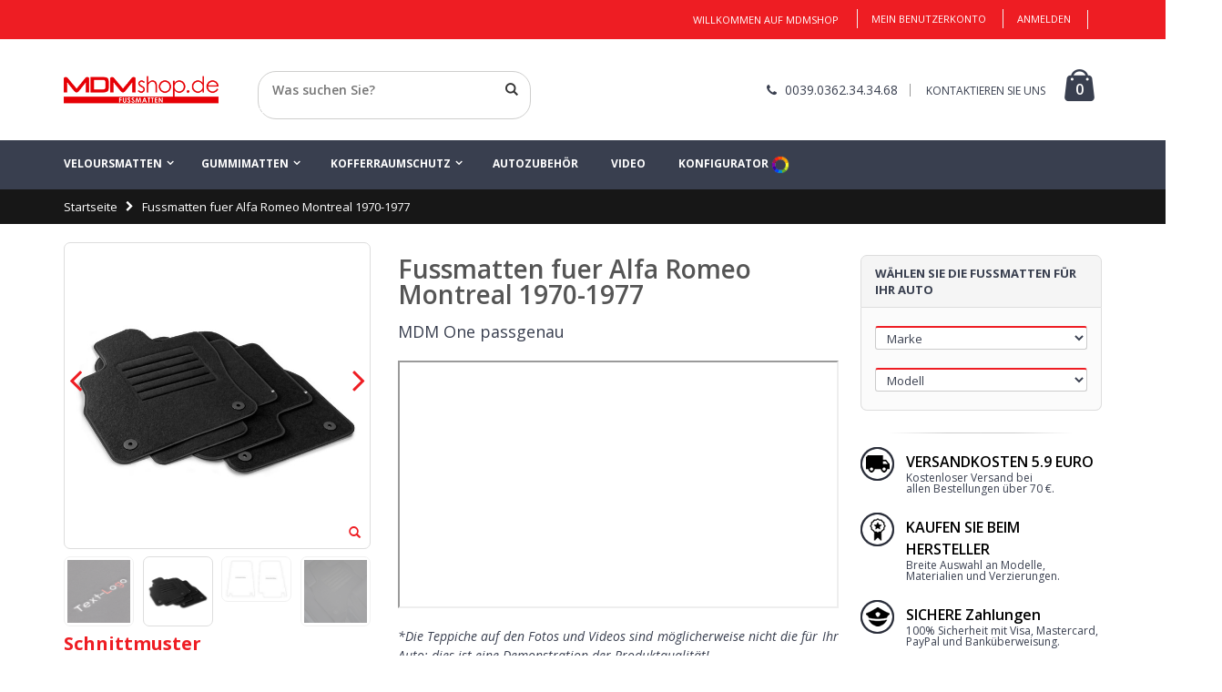

--- FILE ---
content_type: text/html; charset=UTF-8
request_url: https://www.fussmatten-autoteppiche.de/fussmatten-alfa-romeo-montreal-ab-1970-1977-one
body_size: 40834
content:
<!DOCTYPE html>
<html lang="de">
<head>
<meta charset="UTF-8">
<meta http-equiv="Content-Type" content="text/html; charset=utf-8" />
<title>Autoteppiche fuer Alfa Romeo Montreal 1970- One</title>
<meta name="description" content="Autoteppiche fuer Alfa Romeo Montreal 1970-1977. Nach Mass gefertigt. Antirutschmatten. Bestellen Sie beim Hersteller!" />
<meta name="keywords" content="" />
<meta name="robots" content="INDEX,FOLLOW" />
<meta name="viewport" content="width=device-width, initial-scale=1.0"/>
<link rel="icon" href="https://www.fussmatten-autoteppiche.de/media/favicon/default/favicon.ico" type="image/x-icon" />
<link rel="shortcut icon" href="https://www.fussmatten-autoteppiche.de/media/favicon/default/favicon.ico" type="image/x-icon" />
<link rel="stylesheet" href="//fonts.googleapis.com/css?family=Open+Sans%3A300%2C300italic%2C400%2C400italic%2C600%2C600italic%2C700%2C700italic%2C800%2C800italic&amp;v1&amp;subset=latin%2Clatin-ext" type="text/css" media="screen"/>
<link href='//fonts.googleapis.com/css?family=Shadows+Into+Light' rel='stylesheet' type='text/css'/>
<link rel="stylesheet" type="text/css" href="https://www.fussmatten-autoteppiche.de/js/prototype/windows/themes/default.css" />
<link rel="stylesheet" type="text/css" href="https://www.fussmatten-autoteppiche.de/js/smartwave/jquery/jquery-ui-1.10.4.min.css" />
<link rel="stylesheet" type="text/css" href="https://www.fussmatten-autoteppiche.de/js/smartwave/jquery/plugins/fancybox/css/jquery.fancybox.css" />
<link rel="stylesheet" type="text/css" href="https://www.fussmatten-autoteppiche.de/js/smartwave/ajaxcart/ajaxaddto.css" />
<link rel="stylesheet" type="text/css" href="https://www.fussmatten-autoteppiche.de/js/smartwave/jquery/plugins/etalage/etalage.css" />
<link rel="stylesheet" type="text/css" href="https://www.fussmatten-autoteppiche.de/js/smartwave/bootstrap/css/bootstrap.min.css" />
<link rel="stylesheet" type="text/css" href="https://www.fussmatten-autoteppiche.de/js/smartwave/bootstrap/css/bootstrap-theme.min.css" />
<link rel="stylesheet" type="text/css" href="https://www.fussmatten-autoteppiche.de/js/smartwave/jquery/plugins/owl-carousel/owl.carousel.css" />
<link rel="stylesheet" type="text/css" href="https://www.fussmatten-autoteppiche.de/js/smartwave/jquery/plugins/owl-carousel/owl.theme.css" />
<link rel="stylesheet" type="text/css" href="https://www.fussmatten-autoteppiche.de/js/smartwave/jquery/plugins/owl-carousel/owl.transitions.css" />
<link rel="stylesheet" type="text/css" href="https://www.fussmatten-autoteppiche.de/js/smartwave/jquery/plugins/selectbox/selectbox.css" />
<link rel="stylesheet" type="text/css" href="https://www.fussmatten-autoteppiche.de/js/calendar/calendar-win2k-1.css" />
<link rel="stylesheet" type="text/css" href="https://www.fussmatten-autoteppiche.de/skin/frontend/base/default/css/widgets.css" media="all" />
<link rel="stylesheet" type="text/css" href="https://www.fussmatten-autoteppiche.de/skin/frontend/smartwave/porto/css/configurableswatches.css" media="all" />
<link rel="stylesheet" type="text/css" href="https://www.fussmatten-autoteppiche.de/skin/frontend/base/default/css/amasty/amfpc/styles.css" media="all" />
<link rel="stylesheet" type="text/css" href="https://www.fussmatten-autoteppiche.de/skin/frontend/base/default/lib/prototype/windows/themes/magento.css" media="all" />
<link rel="stylesheet" type="text/css" href="https://www.fussmatten-autoteppiche.de/skin/frontend/base/default/css/gomage/social.css" media="all" />
<link rel="stylesheet" type="text/css" href="https://www.fussmatten-autoteppiche.de/skin/frontend/smartwave/default/catalogcategorysearch/catalogcategorysearch.css" media="all" />
<link rel="stylesheet" type="text/css" href="https://www.fussmatten-autoteppiche.de/skin/frontend/smartwave/default/filterproducts/css/style.css" media="all" />
<link rel="stylesheet" type="text/css" href="https://www.fussmatten-autoteppiche.de/skin/frontend/smartwave/default/megamenu/css/font-awesome.min.css" media="all" />
<link rel="stylesheet" type="text/css" href="https://www.fussmatten-autoteppiche.de/skin/frontend/smartwave/default/megamenu/css/megamenu.css" media="all" />
<link rel="stylesheet" type="text/css" href="https://www.fussmatten-autoteppiche.de/skin/frontend/smartwave/default/megamenu/css/megamenu_responsive.css" media="all" />
<link rel="stylesheet" type="text/css" href="https://www.fussmatten-autoteppiche.de/skin/frontend/smartwave/porto/socialfeeds/css/style.css" media="all" />
<link rel="stylesheet" type="text/css" href="https://www.fussmatten-autoteppiche.de/skin/frontend/smartwave/default/socialicons/css/styles.css" media="all" />
<link rel="stylesheet" type="text/css" href="https://www.fussmatten-autoteppiche.de/skin/frontend/smartwave/porto/css/animate.css" media="all" />
<link rel="stylesheet" type="text/css" href="https://www.fussmatten-autoteppiche.de/skin/frontend/smartwave/porto/icons/css/porto.css" media="all" />
<link rel="stylesheet" type="text/css" href="https://www.fussmatten-autoteppiche.de/skin/frontend/smartwave/porto/icons/css/animation.css" media="all" />
<link rel="stylesheet" type="text/css" href="https://www.fussmatten-autoteppiche.de/skin/frontend/smartwave/porto/css/local.css" media="all" />
<link rel="stylesheet" type="text/css" href="https://www.fussmatten-autoteppiche.de/skin/frontend/smartwave/porto/css/responsive.css" media="all" />
<link rel="stylesheet" type="text/css" href="https://www.fussmatten-autoteppiche.de/skin/frontend/smartwave/porto/css/configed/design_de.css" media="all" />
<link rel="stylesheet" type="text/css" href="https://www.fussmatten-autoteppiche.de/skin/frontend/smartwave/porto/css/configed/settings_de.css" media="all" />
<link rel="stylesheet" type="text/css" href="https://www.fussmatten-autoteppiche.de/skin/frontend/smartwave/porto/css/custom.css" media="all" />
<link rel="stylesheet" type="text/css" href="https://www.fussmatten-autoteppiche.de/skin/frontend/base/default/css/gene/braintree/minified/applepay.min.css" media="all" />
<link rel="stylesheet" type="text/css" href="https://www.fussmatten-autoteppiche.de/skin/frontend/base/default/css/gene/braintree/minified/default.min.css" media="all" />
<link rel="stylesheet" type="text/css" href="https://www.fussmatten-autoteppiche.de/skin/frontend/base/default/css/gene/braintree/minified/express.min.css" media="all" />
<link rel="stylesheet" type="text/css" href="https://www.fussmatten-autoteppiche.de/skin/frontend/base/default/pektsekye/optionextended/main.css" media="all" />
<link rel="stylesheet" type="text/css" href="https://www.fussmatten-autoteppiche.de/skin/frontend/base/default/pektsekye/optionextended/oxcolorbox.css" media="all" />
<link rel="stylesheet" type="text/css" href="https://www.fussmatten-autoteppiche.de/skin/frontend/base/default/pektsekye/optionextended/tooltipster.css" media="all" />
<link rel="stylesheet" type="text/css" href="https://www.fussmatten-autoteppiche.de/skin/frontend/base/default/pektsekye/optionextended/tooltipster-shadow.css" media="all" />
<link rel="stylesheet" type="text/css" href="https://www.fussmatten-autoteppiche.de/skin/frontend/smartwave/porto/css/print.css" media="print" />
<script type="text/javascript" src="https://www.fussmatten-autoteppiche.de/js/prototype/prototype.js"></script>
<script type="text/javascript" src="https://www.fussmatten-autoteppiche.de/js/lib/ccard.js"></script>
<script type="text/javascript" src="https://www.fussmatten-autoteppiche.de/js/prototype/validation.js"></script>
<script type="text/javascript" src="https://www.fussmatten-autoteppiche.de/js/scriptaculous/builder.js"></script>
<script type="text/javascript" src="https://www.fussmatten-autoteppiche.de/js/scriptaculous/effects.js"></script>
<script type="text/javascript" src="https://www.fussmatten-autoteppiche.de/js/scriptaculous/dragdrop.js"></script>
<script type="text/javascript" src="https://www.fussmatten-autoteppiche.de/js/scriptaculous/controls.js"></script>
<script type="text/javascript" src="https://www.fussmatten-autoteppiche.de/js/scriptaculous/slider.js"></script>
<script type="text/javascript" src="https://www.fussmatten-autoteppiche.de/js/varien/js.js"></script>
<script type="text/javascript" src="https://www.fussmatten-autoteppiche.de/js/varien/form.js"></script>
<script type="text/javascript" src="https://www.fussmatten-autoteppiche.de/js/varien/menu.js"></script>
<script type="text/javascript" src="https://www.fussmatten-autoteppiche.de/js/mage/translate.js"></script>
<script type="text/javascript" src="https://www.fussmatten-autoteppiche.de/js/mage/cookies.js"></script>
<script type="text/javascript" src="https://www.fussmatten-autoteppiche.de/js/prototype/window.js"></script>
<script type="text/javascript" src="https://www.fussmatten-autoteppiche.de/js/gomage/social.js"></script>
<script type="text/javascript" src="https://www.fussmatten-autoteppiche.de/js/iwd/all/iwd-jquery-2.1.3.min.js"></script>
<script type="text/javascript" src="https://www.fussmatten-autoteppiche.de/js/iwd/all/modal.js"></script>
<script type="text/javascript" src="https://www.fussmatten-autoteppiche.de/js/smartwave/jquery/jquery-1.10.2.min.js"></script>
<script type="text/javascript" src="https://www.fussmatten-autoteppiche.de/js/smartwave/jquery/jquery-noconflict.js"></script>
<script type="text/javascript" src="https://www.fussmatten-autoteppiche.de/js/smartwave/jquery/jquery-ui-1.10.4.min.js"></script>
<script type="text/javascript" src="https://www.fussmatten-autoteppiche.de/js/smartwave/jquery/plugins/fancybox/js/jquery.fancybox.js"></script>
<script type="text/javascript" src="https://www.fussmatten-autoteppiche.de/js/smartwave/ajaxcart/ajaxaddto.js"></script>
<script type="text/javascript" src="https://www.fussmatten-autoteppiche.de/js/smartwave/jquery/plugins/etalage/jquery.etalage.min.js"></script>
<script type="text/javascript" src="https://www.fussmatten-autoteppiche.de/js/smartwave/jquery/plugins/etalage/jquery.zoom.min.js"></script>
<script type="text/javascript" src="https://www.fussmatten-autoteppiche.de/js/smartwave/jquery/plugins/selectbox/jquery.selectbox.js"></script>
<script type="text/javascript" src="https://www.fussmatten-autoteppiche.de/js/smartwave/jquery/plugins/parallax/jquery.stellar.min.js"></script>
<script type="text/javascript" src="https://www.fussmatten-autoteppiche.de/js/smartwave/jquery/plugins/parallax/jquery.parallax.js"></script>
<script type="text/javascript" src="https://www.fussmatten-autoteppiche.de/js/smartwave/jquery/plugins/owl-carousel/owl.carousel.min.js"></script>
<script type="text/javascript" src="https://www.fussmatten-autoteppiche.de/js/smartwave/bootstrap/js/bootstrap.min.js"></script>
<script type="text/javascript" src="https://www.fussmatten-autoteppiche.de/js/varien/product.js"></script>
<script type="text/javascript" src="https://www.fussmatten-autoteppiche.de/js/varien/configurable.js"></script>
<script type="text/javascript" src="https://www.fussmatten-autoteppiche.de/js/calendar/calendar.js"></script>
<script type="text/javascript" src="https://www.fussmatten-autoteppiche.de/js/calendar/calendar-setup.js"></script>
<script type="text/javascript" src="https://www.fussmatten-autoteppiche.de/skin/frontend/smartwave/porto/js/lib/imagesloaded.js"></script>
<script type="text/javascript" src="https://www.fussmatten-autoteppiche.de/skin/frontend/smartwave/porto/js/configurableswatches/app.js"></script>
<script type="text/javascript" src="https://www.fussmatten-autoteppiche.de/skin/frontend/smartwave/default/megamenu/js/megamenu.js"></script>
<script type="text/javascript" src="https://www.fussmatten-autoteppiche.de/skin/frontend/smartwave/default/socialfeeds/js/twitterfetcher.js"></script>
<script type="text/javascript" src="https://www.fussmatten-autoteppiche.de/skin/frontend/smartwave/porto/js/wow.min.js"></script>
<script type="text/javascript" src="https://www.fussmatten-autoteppiche.de/skin/frontend/smartwave/porto/js/porto.js"></script>
<script type="text/javascript" src="https://www.fussmatten-autoteppiche.de/skin/frontend/base/default/pektsekye/optionextended/images.js"></script>
<script type="text/javascript" src="https://www.fussmatten-autoteppiche.de/skin/frontend/base/default/pektsekye/optionextended/dependent.js"></script>
<script type="text/javascript" src="https://www.fussmatten-autoteppiche.de/skin/frontend/base/default/pektsekye/optionextended/main.js"></script>
<script type="text/javascript" src="https://www.fussmatten-autoteppiche.de/skin/frontend/base/default/pektsekye/optionextended/jquery.oxcolorbox-min.js"></script>
<script type="text/javascript" src="https://www.fussmatten-autoteppiche.de/skin/frontend/base/default/pektsekye/optionextended/jquery.tooltipster.min.js"></script>
<link rel="canonical" href="https://www.fussmatten-autoteppiche.de/fussmatten-alfa-romeo-montreal-ab-1970-1977-one" />
<!--[if gt IE 7]>
<link rel="stylesheet" type="text/css" href="https://www.fussmatten-autoteppiche.de/skin/frontend/smartwave/porto/css/styles-ie.css" media="all" />
<![endif]-->
<!--[if lt IE 7]>
<script type="text/javascript" src="https://www.fussmatten-autoteppiche.de/js/lib/ds-sleight.js"></script>
<script type="text/javascript" src="https://www.fussmatten-autoteppiche.de/skin/frontend/base/default/js/ie6.js"></script>
<![endif]-->
<!--[if lt IE 9]>
<script type="text/javascript" src="https://www.fussmatten-autoteppiche.de/js/smartwave/respond.min.js"></script>
<![endif]-->
<script type="text/javascript">
//<![CDATA[
Mage.Cookies.path = '/';
Mage.Cookies.domain = '.www.fussmatten-autoteppiche.de';
//]]>
</script>
<script type="text/javascript">
//<![CDATA[
optionalZipCountries = ["IE","PA","HK","MO"];
//]]>
</script>
<link href="//ws10b.cvetta.io/css/cvetta.min.css" rel="stylesheet" type="text/css" id="cVettaStyle" /><style type="text/css" media="all">#cvetta-search {
float: left;
border: 0;
height: 38px;
background-color: transparent;
padding: 10px 15px;
color: #000;
font-family: inherit;
width: 100%;
margin: 0;
margin-right: 2px;
font-size: 14px;
line-height: 20px;
border-radius: 20px 0 0 20px;
font-weight:600;
}
@media only screen and (max-width: 991px) {
.cvetta-search-active #cvetta-search {
background-color: #fff;
display: inline;
padding: 0 30px;
height: 40px;
border-radius: 0;
position:relative;
top: 5px;
left: 5px;
}
#cvetta-form-search {display:none;}
#cvetta-form-search.search-mobile {display:block !important;}
}
@media(max-width:991px){
#cvetta-search-close{
top: 15px !important;
right: 20px !important;
}
.search-mobile label{display:none !important}
.search-mobile button.button{display:none !important}
}</style><script src="//ws10b.cvetta.io/js/cvetta.min.js?ver=1" charset="UTF-8"></script><script type="text/javascript">
jQuery(function($){
var scrolled = false;
$(window).scroll(function(){
if(!$(".header-container").hasClass("type12")){
if(140<$(window).scrollTop() && !scrolled){
$('.header-container').addClass("sticky-header");
var minicart = $('.header-container .mini-cart').html();
$('.header-container .menu-wrapper').append('<div class="mini-cart">'+minicart+'</div>');
$('.header-container .header-wrapper > div').each(function(){
if($(this).hasClass("container")){
$(this).addClass("already");
} else {
$(this).addClass("container");
}
});
scrolled = true;
}
if(140>=$(window).scrollTop() && scrolled){
$('.header-container').removeClass("sticky-header");
$('.header-container .menu-wrapper .mini-cart').remove();
scrolled = false;
$('.header-container .header-wrapper > div').each(function(){
if($(this).hasClass("already")){
$(this).removeClass("already");
} else {
$(this).removeClass("container");
}
});
}
}
});
});
</script><script type="text/javascript">//<![CDATA[
var Translator = new Translate({"HTML tags are not allowed":"HTML-Tags sind nicht erlaubt","Please select an option.":"Bitte w\u00e4hlen Sie eine Option.","This is a required field.":"Dies ist ein Pflichtfeld.","Please enter a valid number in this field.":"Bitte geben Sie eine g\u00fcltige Nummer in dieses Feld ein.","The value is not within the specified range.":"Der Wert ist nicht innerhalb des erlaubten Bereichs.","Please use numbers only in this field. Please avoid spaces or other characters such as dots or commas.":"Bitte nur Ziffern in diesem Feld verwenden. Vermeiden Sie Leerzeichen oder andere Zeichen (z. B. Punkt oder Komma).","Please use letters only (a-z or A-Z) in this field.":"Bitte nur Buchstaben (a-z oder A-Z) in diesem Feld verwenden.","Please use only letters (a-z), numbers (0-9) or underscore(_) in this field, first character should be a letter.":"Bitte nur Buchstaben (a-z), Ziffern (0-9) oder Unterstriche (_) in diesem Feld verwenden, das erste Zeichen muss ein Buchstabe sein.","Please use only letters (a-z or A-Z) or numbers (0-9) only in this field. No spaces or other characters are allowed.":"Bitte nur Buchstaben (a-z oder A-Z) oder Ziffern (0-9) in diesem Feld verwenden. Leerzeichen oder andere Zeichen sind nicht erlaubt.","Please use only letters (a-z or A-Z) or numbers (0-9) or spaces and # only in this field.":"Bitte nur Buchstaben (a-z oder A-Z), Ziffern (0-9), Leerzeichen oder # f\u00fcr dieses Feld verwenden.","Please enter a valid phone number. For example (123) 456-7890 or 123-456-7890.":"Bitte geben Sie eine g\u00fcltige Telefonnummer ein. Zum Beispiel (123) 456-7890 oder 123-456-7890.","Please enter a valid fax number. For example (123) 456-7890 or 123-456-7890.":"Bitte tragen Sie eine g\u00fcltige Faxnummer ein. Zum Beispiel (123) 456-7890 oder 123-456-7890.","Please enter a valid date.":"Bitte geben Sie ein g\u00fcltiges Datum ein.","The From Date value should be less than or equal to the To Date value.":"Das Startdatum sollte vor dem oder am Enddatum liegen.","Please enter a valid email address. For example johndoe@domain.com.":"Bitte geben Sie eine g\u00fcltige E-Mail-Adresse ein. Zum Beispiel johndoe@domain.de.","Please use only visible characters and spaces.":"Bitte nur sichtbare Zeichen verwenden.","Please enter 6 or more characters. Leading or trailing spaces will be ignored.":"Bitte geben Sie 6 oder mehr Zeichen ein. Leerzeichen am Anfang oder Ende der Zeichenkette werden entfernt.","Please enter 7 or more characters. Password should contain both numeric and alphabetic characters.":"Bitte geben Sie 7 oder mehr Zeichen ein. Ein Passwort sollte sowohl aus Ziffern wie aus Buchstaben bestehen.","Please make sure your passwords match.":"Bitte stellen Sie sicher, dass die beiden Passworte identisch sind.","Please enter a valid URL. Protocol is required (http:\/\/, https:\/\/ or ftp:\/\/)":"Bitte geben Sie eine g\u00fcltige URL ein. M\u00f6gliche Protokolle (http:\/\/, https:\/\/ or ftp:\/\/)","Please enter a valid URL. For example http:\/\/www.example.com or www.example.com":"Bitte geben Sie eine g\u00fcltige URL ein. Zum Beispiel http:\/\/www.beispiel.de oder www.beispiel.de","Please enter a valid URL Key. For example \"example-page\", \"example-page.html\" or \"anotherlevel\/example-page\".":"Bitte geben Sie einen g\u00fcltigen URL-Bezeichner ein. Zum Beispiel \"beispiel-seite\", \"beispiel-seite.html\" or \"unterverzeichnis\/beispiel-seite\".","Please enter a valid XML-identifier. For example something_1, block5, id-4.":"Bitte geben Sie einen g\u00fcltigen XML-Identifizierer an. Zum Beispiel irgendetwas_1, block5, id-4.","Please enter a valid social security number. For example 123-45-6789.":"Bitte geben Sie eine g\u00fcltige Sozialversicherungsnummer ein. Zum Beispiel 123-45-6789.","Please enter a valid zip code. For example 90602 or 90602-1234.":"Bitte geben Sie eine g\u00fcltige Postleitzahl ein. Zum Beispiel 21335.","Please enter a valid zip code.":"Bitte geben Sie eine g\u00fcltige Postleitzahl ein.","Please use this date format: dd\/mm\/yyyy. For example 17\/03\/2006 for the 17th of March, 2006.":"Bitte verwenden Sie dieses Datumsformat: tt\/mm\/jjjj. Zum Beispiel 17\/03\/2006 f\u00fcr den 17. M\u00e4rz 2006.","Please enter a valid $ amount. For example $100.00.":"Bitte geben Sie einen g\u00fcltigen Betrag ein. Zum Beispiel 100,00 \u20ac.","Please select one of the above options.":"Bitte w\u00e4hlen Sie eine der oberen Optionen.","Please select one of the options.":"Bitte w\u00e4hlen Sie eine der Optionen.","Please select State\/Province.":"Bitte Land\/Bundesland w\u00e4hlen.","Please enter a number greater than 0 in this field.":"Bitte geben Sie eine Zahl gr\u00f6\u00dfer 0 in dieses Feld ein.","Please enter a number 0 or greater in this field.":"Bitte tragen Sie eine Zahl gr\u00f6\u00dfer\/gleich 0 in dieses Feld ein.","Please enter a valid credit card number.":"Bitte geben Sie eine g\u00fcltige Kreditkartennummer ein.","Credit card number does not match credit card type.":"Kreditkartennummer entspricht nicht Kreditkartentyp.","Card type does not match credit card number.":"Kreditkartenart entspricht nicht der angegeben Kreditkartennummer.","Incorrect credit card expiration date.":"Falsches Kreditkarten Ablaufdatum.","Please enter a valid credit card verification number.":"Bitte tragen Sie eine g\u00fcltige Kreditkarten-Pr\u00fcfnummer ein.","Please use only letters (a-z or A-Z), numbers (0-9) or underscore(_) in this field, first character should be a letter.":"Bitte nur Buchstaben (a-z oder A-Z), Ziffern (0-9) oder Unterstriche (_) in diesem Feld verwenden, das erste Zeichen muss ein Buchstabe sein.","Please input a valid CSS-length. For example 100px or 77pt or 20em or .5ex or 50%.":"Bitte geben Sie eine g\u00fcltige CSS-L\u00e4nge an. Beispielsweise 100px, 77pt, 20em, .5ex oder 50%.","Text length does not satisfy specified text range.":"Textl\u00e4nge ist nicht korrekt.","Please enter a number lower than 100.":"Bitte tragen Sie keine Zahl gr\u00f6\u00dfer\/gleich 100 in dieses Feld ein.","Please select a file":"Bitte w\u00e4hlen Sie eine Datei","Please enter issue number or start date for switch\/solo card type.":"Bitte geben Sie eine Vorgangsnummer oder ein Startdatum switch\/solo Karten an.","Please wait, loading...":"Bitte warten, wird geladen \u2026","This date is a required value.":"Das Datum ist eine ben\u00f6tigte Angabe.","Please enter a valid day (1-%d).":"Bitte geben Sie einen g\u00fcltigen Tag (1-%d) an.","Please enter a valid month (1-12).":"Bitte geben Sie einen g\u00fcltigen Monat (1-12) an.","Please enter a valid year (1900-%d).":"Bitte geben Sie ein g\u00fcltiges Jahr (1900-%d) an.","Please enter a valid full date":"Bitte geben Sie eine vollst\u00e4ndiges, g\u00fcltiges Datum an","Please enter a valid date between %s and %s":"Bitte geben Sie ein g\u00fcltiges Datum zwischen dem %s und %s an","Please enter a valid date equal to or greater than %s":"Bitte geben Sie ein g\u00fcltiges Datum am oder nach dem %s an","Please enter a valid date less than or equal to %s":"Bitte geben Sie ein g\u00fcltiges Datum am oder vor dem %s an","Complete":"Vollst\u00e4ndig","Add Products":"Artikel hinzuf\u00fcgen","Please choose to register or to checkout as a guest":"Bitte registrieren Sie sich, oder gehen Sie als Gast zur Kasse","Your order cannot be completed at this time as there is no shipping methods available for it. Please make necessary changes in your shipping address.":"Ihre Bestellung kann momentan nicht abgeschlossen werden, da keine Versandarten daf\u00fcr verf\u00fcgbar sind.","Please specify payment method.":"Bitte bestimmen Sie die Bezahlmethode.","Your order cannot be completed at this time as there is no payment methods available for it.":"Ihre Bestellung kann momentan nicht abgeschlossen werden, da keine Bezahlmethoden daf\u00fcr verf\u00fcgbar sind.","Add to Cart":"In den Warenkorb","In Stock":"Auf Lager","Out of Stock":"Nicht auf Lager","Card Number":"Kartennummer"});
//]]></script><meta name="google-site-verification" content="ILRcdlWiRczFKxQttDCSzPd7w0bRt-ZzkVE1Rcgrh4M" />
<script type="text/javascript">
var _iub = _iub || [];
_iub.csConfiguration = {"lang":"de","siteId":1282799,"whitelabel":false,"cookiePolicyId":73706263};
</script>
<script type="text/javascript" src="//cdn.iubenda.com/cs/iubenda_cs.js" charset="UTF-8" async></script><script type="text/javascript">
wow = new WOW(
{
animateClass: 'animated',
offset: 100
}
);
wow.init();
</script>
<!-- TrustBox script -->
<script type="text/javascript" src="//widget.trustpilot.com/bootstrap/v5/tp.widget.bootstrap.min.js" async></script>
<!-- End TrustBox script -->
<!--Porto Magento Theme: v1.4.3-->
<script src='https://www.google.com/recaptcha/api.js'></script></head>
<body class=" catalog-product-view catalog-product-view product-fussmatten-alfa-romeo-montreal-ab-1970-1977-one">
<script>
console.log('price into datalayer');
dataLayer = [{
'pageCategory': 'pagina prodotto',
'Prezzo': 110.0000,
'marca': 'Alfa Romeo',
'modello': 'Montreal 1970-1977',
'type': 'one',
'ipAddress': '3.137.166.66',
'idProdotto': '5032'
}];
</script>
<!-- Google Tag Manager -->
<noscript><iframe src="//www.googletagmanager.com/ns.html?id=GTM-TKM49J"
height="0" width="0" style="display:none;visibility:hidden"></iframe></noscript>
<script>(function(w,d,s,l,i){w[l]=w[l]||[];w[l].push({'gtm.start':
new Date().getTime(),event:'gtm.js'});var f=d.getElementsByTagName(s)[0],
j=d.createElement(s),dl=l!='dataLayer'?'&l='+l:'';j.async=true;j.src=
'//www.googletagmanager.com/gtm.js?id='+i+dl;f.parentNode.insertBefore(j,f);
})(window,document,'script','dataLayer','GTM-TKM49J');</script>
<!-- End Google Tag Manager -->
<script type="text/javascript">
//<![CDATA[
function gomageSocialPrepareFastLinks() {
try {
var wrapper = document.getElementById('___signin_0');
if (wrapper) {
wrapper.style.height = '25px';
wrapper.style.width = '82px';
var button = wrapper.getElementsByTagName('button')[0];
if (button) {
button.style.height = '25px';
button.style.width = '82px';
}
var iframe = wrapper.getElementsByTagName('iframe')[0];
if (iframe) {
iframe.style.height = '25px';
iframe.style.width = '82px';
}
}
if ($$('.gs-login-fast_links').length > 0) {
var fast_links = $$('.gs-login-fast_links')[0];
if (fast_links.up('ul.links') != 'undefined') {
if (fast_links.up('ul.links').getHeight() > 30) {
fast_links.up('li').previous().addClassName('last');
}
}
}
} catch(e){
}
}
document.observe("dom:loaded", function () {
setTimeout(gomageSocialPrepareFastLinks, 3000);
});
//]]>
</script>
<div id="fb-root"></div>
<script type="text/javascript">
//<![CDATA[
function gomageSocialFBLogin() {
FB.login(function (response) {
gomageSocialFBLoginResponse(response);
}, {scope:'email'});
}
function gomageSocialFBCheckLogin() {
FB.getLoginStatus(function (response) {
gomageSocialFBLoginResponse(response);
});
}
function gomageSocialFBLoginResponse(response) {
if (response.status == 'connected') {
setLocation('https://www.fussmatten-autoteppiche.de/gomage_social/facebook/login/gs_url/aHR0cHM6Ly93d3cuZnVzc21hdHRlbi1hdXRvdGVwcGljaGUuZGUvZnVzc21hdHRlbi1hbGZhLXJvbWVvLW1vbnRyZWFsLWFiLTE5NzAtMTk3Ny1vbmU,/');
} else {
window.location.reload();
}
}
window.fbAsyncInit = function() {
FB.init({
appId: '239628949760009',
status: false,
cookie: true,
xfbml: true,
oauth: true
});
FB.Event.subscribe('auth.login', function (response) {
gomageSocialFBCheckLogin();
});
};
(function (d) {
var js,
id = 'facebook-jssdk',
ref = d.getElementsByTagName('script')[0];
if (d.getElementById(id)) {
return;
}
js = d.createElement('script'); js.id = id; js.async = true;
js.src = "//connect.facebook.net/de_DE/all.js";
ref.parentNode.insertBefore(js, ref);
}(document));
//]]>
</script>
<div class="wrapper">
<noscript>
<div class="global-site-notice noscript">
<div class="notice-inner">
<p>
<strong>JavaScript scheint in Ihrem Browser deaktiviert zu sein.</strong><br />
Sie müssen JavaScript in Ihrem Browser aktivieren, um alle Funktionen in diesem Shop nutzen zu können. </p>
</div>
</div>
</noscript>
<div class="page">
<div class="header-container type3">
<div class="top-links-container" id="toplinks"> <!-- Modifica UPVISION: aggiunto id toplinks -->
<div class="top-links container">
<div class="top-links-area">
<div class="top-links-icon"><a href="javascript:void(0)">Mein Konto</a></div>
<ul class="links">
<li class="first" > <a rel="NOFOLLOW" href="https://www.fussmatten-autoteppiche.de/customer/account/" title="Mein Benutzerkonto" >Mein Benutzerkonto</a></li>
<li > <a rel="NOFOLLOW" href="https://www.fussmatten-autoteppiche.de/customer/account/login/" title="Anmelden" >Anmelden</a></li>
<li class="last gs-list"> <ul class="gs-login gs-login-fast_links">
<li class="last">
<fb:login-button scope="email" onlogin="gomageSocialFBCheckLogin()" v="2"></fb:login-button>
</li> </ul>
</li> </ul>
 </div>
<p class="welcome-msg">Willkommen auf MDMshop </p>
<div class="clearer"></div>
</div>
</div>
<div class="header container">
<a href="https://www.fussmatten-autoteppiche.de/" title="MDM Shop Veloursmatten" class="logo"><strong>MDM Shop Veloursmatten</strong><img src="https://www.fussmatten-autoteppiche.de/skin/frontend/smartwave/porto/images/logo_de.png" alt="MDM Shop Veloursmatten" /></a>
<div class="cart-area">
<div class="custom-block"><i class="icon-phone" style="margin-right: 5px;color:#393f4f;"></i><span style="color:#393f4f;"> 0039.0362.34.34.68</span><span class="split" style="border-color:#999;"></span>
<span class="tele"><a href="/kontaktieren" style="color:#393f4f;">KONTAKTIEREN SIE UNS</a></span></div> <div class="mini-cart">
<a href="javascript:void(0)" class="mybag-link"><i class="icon-mini-cart"></i><span class="cart-info"><span class="cart-qty">0</span><span>item(s)</span></span></a>
<div class="topCartContent block-content theme-border-color">
<div class="inner-wrapper"> <p class="cart-empty">
Sie haben keine Artikel im Warenkorb. </p>
</div>
</div>
<script type="text/javascript">
jQuery(function($){
$('.mini-cart').mouseover(function(e){
$(this).children('.topCartContent').fadeIn(200);
return false;
}).mouseleave(function(e){
$(this).children('.topCartContent').fadeOut(200);
return false;
});
});
</script>
</div> </div>
<div class="menu-icon" id="mm"><a href="javascript:void(0)" title="Menü"><i class="fa fa-bars"></i></a></div> <!-- modifica UPVISION: aggiunto id="mm" -->
<!-- MODIFICA UPVISION: spostato il <div class="search-area"> dopo il <div class="menu-icon"> -->
<div class="search-area" id="sa"> <!-- modifica UPVISION: aggiunto id="sa" -->
<a href="javascript:void(0);" class="search-icon"><i class="icon-search"></i></a>
<form class="cVetta-form" id="cVetta-form" action="//www.fussmatten-autoteppiche.de/catalogsearch/result/" method="get">
<div id="cvetta-form-search" class="form-search no-padding">
<label for="search">Suche:</label>
<input id="cvetta-search" type="text" name="q" placeholder="Was suchen Sie?" class="input-text" />
<button type="submit" title="Suche" class="button"><i class="icon-search"></i></button>
<a href="#" id="cvetta-search-close">Zurück</a>
<div class="clearer"></div>
<script type="text/javascript">
//<![CDATA[
var cVettaParams = {
idvetrina: "mtmshop_de",
lang: "de_DE",
currency: "€",
noprice_text: ""
};
var cVettaLabels = {
resultsCount: "<b>{0}</b> Produkt Funden",
activeFilters: "Active Filters",
removeFilters: "Remove Filters",
showMore: "Show more",
showLess: "Show less",
noResults: "Sorry, no results found.",
didYouMean: "Did you mean:",
from: "Von",
to: "An",
};
var cVettaFacetLabels = {
'categories': 'Kategorien',
'description': 'Description',
'image': 'Base Image',
'manufacturer': 'Manufacturer',
'mtm_dettagli': 'Prodotto',
'mtm_marca': 'Automarke',
'mtm_modello': 'Modell',
'mtm_qualita': 'Produkt',
'name': 'Nome',
'price': 'Preis',
'short_description': 'Short Description',
'sku': 'Code',
};
/**/
// click sul prodotto
document.addEventListener('cVettaGetResults', function (e) {
//console.log('catched cVettaGetResults');
var a_item_detail = document.querySelectorAll("a.item-detail");
for (var i = 0; i < a_item_detail.length; i++) {
a_item_detail[i].removeEventListener("click", mtmCvettaResultClick);
a_item_detail[i].addEventListener("click", mtmCvettaResultClick);
}
var data = e.detail;
//console.log(data);
var fq = data.responseHeader.params.fq;
if (!fq) {
return;
}
if( typeof fq === 'string' ) {
fq = [ fq ];
}
var fq_lenght = fq.length;
for (i = 0; i < fq_lenght; i++) {
var fq_facet = fq[i].split(':');
var fq_facet_name = fq_facet[0];
var fq_facet_value = fq_facet[1];
// tolgo le parentesi e le virgolette al valore della faccetta
var fq_facet_value = fq_facet_value.split(' AND ');
facet_applied[fq_facet_name] = [];
var fq_facet_value_lenght = fq_facet_value.length;
for (var k = 0; k < fq_facet_value_lenght; k++) {
var fq_facet_value2 = fq_facet_value[k].split(' OR ');
var fq_facet_value2_lenght = fq_facet_value2.length;
for (var z = 0; z < fq_facet_value2_lenght; z++) {
var fq_facet_value3 = fq_facet_value2[z];
if (fq_facet_value3[fq_facet_value3.length - 1] == ')') {
fq_facet_value3 = fq_facet_value3.substring(0, fq_facet_value3.length - 1);
}
if (fq_facet_value3[fq_facet_value3.length - 1] == '"') {
fq_facet_value3 = fq_facet_value3.substring(0, fq_facet_value3.length - 1);
}
if (fq_facet_value3[0] == '(') {
fq_facet_value3 = fq_facet_value3.substring(1, fq_facet_value3.length);
}
if (fq_facet_value3[0] == '"') {
fq_facet_value3 = fq_facet_value3.substring(1, fq_facet_value3.length);
}
facet_applied[fq_facet_name].push(fq_facet_value3);
}
}
//
}
var filterProdotto = facet_applied['mtm_dettagli'] || [];
var filterMarca = facet_applied['mtm_marca'] || [];
var filterModello = facet_applied['mtm_modelo'] || [];
dataLayer.push({
'event': 'ricerca-cvetta',
'queryCvetta': data.responseHeader.params.q,
'filterProdotto': filterProdotto.join(),
'filterMarca': filterMarca.join(),
'filterModello': filterModello.join(),
'numberResults': data.response.numFound
});
}, false);
function mtmCvettaResultClick() {
var desc = this.getAttribute('data-item-desc');
var word = document.getElementById("cvetta-search").value;
//console.log('click:'+word+'|'+desc);
dataLayer.push({
'event': 'click-risultati-cvetta',
'queryCvetta': word,
'descCvetta': desc
});
}
/**/
//]]>
</script>
</div>
</form>
<script type="text/javascript">
//<![CDATA[
var j = jQuery.noConflict();
j(".search-icon").click(function() {
j("#cvetta-form-search").toggleClass('search-mobile');
});
//var searchForm = new Varien.searchForm('search_mini_form', 'search', 'Suche:...');
//searchForm.initAutocomplete('https://www.fussmatten-autoteppiche.de/catalogsearch/ajax/suggest/', 'search_autocomplete');
//]]>
</script>
</div>
<!-- fine MODIFICA UPVISION -->
</div>
<div class="header-wrapper">
<div class="main-nav">
<div class="container">
<div class="menu-wrapper">
<div class="menu-all-pages-container">
<ul class="menu">
<li class="menu-full-width ">
<a href="//www.fussmatten-autoteppiche.de/veloursmatten">Veloursmatten</a>
<div class="nav-sublist-dropdown" style="display: none;">
<div class="container">
<div class="mega-columns row">
<div class="block1 col-sm-12">
<div class="row">
<ul>
<li class="menu-item col-sw-6 "><a class="level1" href="//www.fussmatten-autoteppiche.de/veloursmatten/top-fussmatten"><span>Top Fußmatten</span></a></li><li class="menu-item col-sw-6 "><a class="level1" href="//www.fussmatten-autoteppiche.de/veloursmatten/plus-fussmatten"><span>Plus Fußmatten</span></a></li><li class="menu-item col-sw-6 "><a class="level1" href="//www.fussmatten-autoteppiche.de/veloursmatten/one-fussmatten"><span>One Fußmatten</span></a></li>
</ul>
</div>
</div>
</div>
</div>
</div>
</li>
<li class="menu-full-width ">
<a href="//www.fussmatten-autoteppiche.de/gummimatten">Gummimatten</a>
<div class="nav-sublist-dropdown" style="display: none;">
<div class="container">
<div class="mega-columns row">
<div class="block1 col-sm-12">
<div class="row">
<ul>
<li class="menu-item col-sw-6 "><a class="level1" href="//www.fussmatten-autoteppiche.de/gummimatten/traditionelle-gummimatten"><span>Traditionelle Gummimatten</span></a></li><li class="menu-item col-sw-6 "><a class="level1" href="//www.fussmatten-autoteppiche.de/gummimatten/3d-gummimatten"><span>3D Fußmatten</span></a></li>
</ul>
</div>
</div>
</div>
</div>
</div>
</li>
<li class="menu-full-width ">
<a href="//www.fussmatten-autoteppiche.de/kofferraumschutz">Kofferraumschutz</a>
<div class="nav-sublist-dropdown" style="display: none;">
<div class="container">
<div class="mega-columns row">
<div class="block1 col-sm-12">
<div class="row">
<ul>
<li class="menu-item col-sw-6 "><a class="level1" href="//www.fussmatten-autoteppiche.de/kofferraumschutz/kofferraumwanne"><span>Kofferraumwanne</span></a></li><li class="menu-item col-sw-6 "><a class="level1" href="//www.fussmatten-autoteppiche.de/kofferraumschutz/protector"><span>Protector Kofferraumschutz</span></a></li>
</ul>
</div>
</div>
</div>
</div>
</div>
</li>
<li class="">
<a href="//www.fussmatten-autoteppiche.de/autozubehor">Autozubehör</a>
</li>
<li class=" "><a class="level0" href="https://www.fussmatten-autoteppiche.de/herstellung-auto-fussmatten/" rel="NOFOLLOW">Video</a></li>
<li class=" "><a title="Auto Fußmatten Konfigurator Online | MDM Shop" href="https://www.fussmatten-autoteppiche.de/auto-fussmatten-konfigurator" target="_self"><span>Konfigurator</span> <img src="https://www.fussmatten-autoteppiche.de/media/wysiwyg/configuratore/config.png" alt="Konfigurator" style="width: 20px;vertical-align: middle;" />
</ul>
</div>
</div>
</div>
</div>
</div>
<script type="text/javascript">
//<![CDATA[
var SW_MENU_POPUP_WIDTH = 0;
//]]>
</script>
</div>
<div class="mobile-nav side-block container">
<div class="menu-all-pages-container">
<ul class="menu">
<li class="menu-item menu-item-has-children menu-parent-item ">
<a href="//www.fussmatten-autoteppiche.de/veloursmatten">Veloursmatten</a>
<ul>
<li class="menu-item "><a class="level1" href="//www.fussmatten-autoteppiche.de/veloursmatten/top-fussmatten"><span>Top Fußmatten</span></a></li><li class="menu-item "><a class="level1" href="//www.fussmatten-autoteppiche.de/veloursmatten/plus-fussmatten"><span>Plus Fußmatten</span></a></li><li class="menu-item "><a class="level1" href="//www.fussmatten-autoteppiche.de/veloursmatten/one-fussmatten"><span>One Fußmatten</span></a></li>
</ul>
</li>
<li class="menu-item menu-item-has-children menu-parent-item ">
<a href="//www.fussmatten-autoteppiche.de/gummimatten">Gummimatten</a>
<ul>
<li class="menu-item "><a class="level1" href="//www.fussmatten-autoteppiche.de/gummimatten/traditionelle-gummimatten"><span>Traditionelle Gummimatten</span></a></li><li class="menu-item "><a class="level1" href="//www.fussmatten-autoteppiche.de/gummimatten/3d-gummimatten"><span>3D Fußmatten</span></a></li>
</ul>
</li>
<li class="menu-item menu-item-has-children menu-parent-item ">
<a href="//www.fussmatten-autoteppiche.de/kofferraumschutz">Kofferraumschutz</a>
<ul>
<li class="menu-item "><a class="level1" href="//www.fussmatten-autoteppiche.de/kofferraumschutz/kofferraumwanne"><span>Kofferraumwanne</span></a></li><li class="menu-item "><a class="level1" href="//www.fussmatten-autoteppiche.de/kofferraumschutz/protector"><span>Protector Kofferraumschutz</span></a></li>
</ul>
</li>
<li class="">
<a href="//www.fussmatten-autoteppiche.de/autozubehor">Autozubehör</a>
</li>
<li class="menu-item menu-item-has-children menu-parent-item">
<a title="Auto Fußmatten Konfigurator Online | MDM Shop" href="https://www.fussmatten-autoteppiche.de/auto-fussmatten-konfigurator">Konfigurator <img src="https://www.fussmatten-autoteppiche.de/media/wysiwyg/configuratore/config.png" alt="Konfigurator" style="width: 20px;vertical-align: middle;" /></a>
</li>
</ul>
</div>
</div> <div class="top-container"><div class="breadcrumbs">
<div class="container">
<div class="row">
<div class="col-sm-12 a-left">
<ul>
<li class="home">
<a href="https://www.fussmatten-autoteppiche.de/" title="Zur Startseite">Startseite</a>
<span class="breadcrumbs-split"><i class="icon-right-open"></i></span>
</li>
<li class="product">
<strong>Fussmatten fuer Alfa Romeo Montreal 1970-1977</strong>
</li>
</ul>
</div>
</div>
</div>
</div></div> <div class="main-container col2-right-layout">
<div class="main container">
<div class="row">
<div class="col-main col-sm-9">
<div id="amfpc-global_messages"></div> <div id="loading-mask">
<div class ="background-overlay"></div>
<p id="loading_mask_loader" class="loader">
<i class="ajax-loader large animate-spin"></i>
</p>
</div>
<div id="after-loading-success-message">
<div class ="background-overlay"></div>
<div id="success-message-container" class="loader" ><div class="msg-box">Product was successfully added to your shopping cart.</div>
<button type="button" name="finish_and_checkout" id="finish_and_checkout" class="button btn-cart" ><span><span>
Go to cart page </span></span></button>
<button type="button" name="continue_shopping" id="continue_shopping" class="button btn-cart" >
<span><span>
Fortsetzen </span></span></button>
</div>
</div>
<script type='text/javascript'>
jQuery('#finish_and_checkout').click(function(){
try{
parent.location.href = 'https://www.fussmatten-autoteppiche.de/checkout/cart/';
}catch(err){
location.href = 'https://www.fussmatten-autoteppiche.de/checkout/cart/';
}
});
jQuery('#continue_shopping').click(function(){
jQuery('#after-loading-success-message').fadeOut(200);
clearTimeout(ajaxcart_timer);
setTimeout(function(){
jQuery('#after-loading-success-message .timer').text(ajaxcart_sec);
}, 1000);});
</script><script type="text/javascript">
var optionsPrice = new Product.OptionsPrice({"productId":"8291","priceFormat":{"pattern":"%s\u00a0\u20ac","precision":2,"requiredPrecision":2,"decimalSymbol":",","groupSymbol":".","groupLength":3,"integerRequired":1},"includeTax":"true","showIncludeTax":true,"showBothPrices":false,"productPrice":110,"productOldPrice":110,"priceInclTax":110,"priceExclTax":110,"skipCalculate":1,"defaultTax":22,"currentTax":22,"idSuffix":"_clone","oldPlusDisposition":0,"plusDisposition":0,"plusDispositionTax":0,"oldMinusDisposition":0,"minusDisposition":0,"tierPrices":[],"tierPricesInclTax":[]});
</script>
<div id="messages_product_view"><div id="amfpc-messages"></div></div>
<div class="product-view " >
<div class="product-essential">
<form action="https://www.fussmatten-autoteppiche.de/checkout/cart/add/uenc/aHR0cHM6Ly93d3cuZnVzc21hdHRlbi1hdXRvdGVwcGljaGUuZGUvZnVzc21hdHRlbi1hbGZhLXJvbWVvLW1vbnRyZWFsLWFiLTE5NzAtMTk3Ny1vbmU,/product/8291/form_key/fODMECH36k31OyPh/" method="post" id="product_addtocart_form" enctype="multipart/form-data" >
<input name="form_key" type="hidden" value="fODMECH36k31OyPh" />
<div class="no-display">
<input type="hidden" name="product" value="8291" />
<input type="hidden" name="related_product" id="related-products-field" value="" />
</div>
<div class="row">
<div class="product-img-box col-sm-5">
<ul id="etalage_ZjU2ODk1M2E3ZDVjYzEyODRhNDNhZDVhMmVkMmQ0ZDg">
<li>
<a rel="gallery" class="fancy-images fancy-images_ZjU2ODk1M2E3ZDVjYzEyODRhNDNhZDVhMmVkMmQ0ZDg" href="https://www.fussmatten-autoteppiche.de/media/catalog/product/cache/3/thumbnail/600x/17f82f742ffe127f42dca9de82fb58b1/o/n/one-base.jpg"><span class="glyphicon glyphicon-search"></span></a>
<img itemprop="image" class="etalage_thumb_image" src="https://www.fussmatten-autoteppiche.de/media/catalog/product/cache/3/thumbnail/600x/17f82f742ffe127f42dca9de82fb58b1/o/n/one-base.jpg" alt=""/>
<img class="etalage_source_image" src="https://www.fussmatten-autoteppiche.de/media/catalog/product/cache/3/thumbnail/100x100/9df78eab33525d08d6e5fb8d27136e95/o/n/one-base.jpg" alt=""/>
</li>
<li>
<a rel="gallery" class="fancy-images fancy-images_ZjU2ODk1M2E3ZDVjYzEyODRhNDNhZDVhMmVkMmQ0ZDg" href="https://www.fussmatten-autoteppiche.de/media/catalog/product/cache/3/thumbnail/600x/17f82f742ffe127f42dca9de82fb58b1/g/a/gallery_690c7342768848.14028276_01035.JPG"><span class="glyphicon glyphicon-search"></span></a>
<img itemprop="image" class="etalage_thumb_image" src="https://www.fussmatten-autoteppiche.de/media/catalog/product/cache/3/thumbnail/600x/17f82f742ffe127f42dca9de82fb58b1/g/a/gallery_690c7342768848.14028276_01035.JPG" alt=""/>
<img class="etalage_source_image" src="https://www.fussmatten-autoteppiche.de/media/catalog/product/cache/3/thumbnail/100x100/9df78eab33525d08d6e5fb8d27136e95/g/a/gallery_690c7342768848.14028276_01035.JPG" alt="Fussmatten fuer Alfa Romeo Montreal 1970-1977 MDM"/>
</li>
<li><a rel="gallery" class="fancy-images fancy-images_ZjU2ODk1M2E3ZDVjYzEyODRhNDNhZDVhMmVkMmQ0ZDg" href="/media/gallerystatiche/1-one.jpg"><span class="glyphicon glyphicon-search"></span></a><img itemprop="image" class="etalage_thumb_image" src="/media/gallerystatiche/1-one.jpg" /><img class="etalage_source_image" src="/media/gallerystatiche/1-one.jpg" /></li><li><a rel="gallery" class="fancy-images fancy-images_ZjU2ODk1M2E3ZDVjYzEyODRhNDNhZDVhMmVkMmQ0ZDg" href="/media/gallerystatiche/2-one.jpg"><span class="glyphicon glyphicon-search"></span></a><img itemprop="image" class="etalage_thumb_image" src="/media/gallerystatiche/2-one.jpg" /><img class="etalage_source_image" src="/media/gallerystatiche/2-one.jpg" /></li><li><a rel="gallery" class="fancy-images fancy-images_ZjU2ODk1M2E3ZDVjYzEyODRhNDNhZDVhMmVkMmQ0ZDg" href="/media/gallerystatiche/3-one.jpg"><span class="glyphicon glyphicon-search"></span></a><img itemprop="image" class="etalage_thumb_image" src="/media/gallerystatiche/3-one.jpg" /><img class="etalage_source_image" src="/media/gallerystatiche/3-one.jpg" /></li><li><a rel="gallery" class="fancy-images fancy-images_ZjU2ODk1M2E3ZDVjYzEyODRhNDNhZDVhMmVkMmQ0ZDg" href="/media/gallerystatiche/4-one.jpg"><span class="glyphicon glyphicon-search"></span></a><img itemprop="image" class="etalage_thumb_image" src="/media/gallerystatiche/4-one.jpg" /><img class="etalage_source_image" src="/media/gallerystatiche/4-one.jpg" /></li><li><a rel="gallery" class="fancy-images fancy-images_ZjU2ODk1M2E3ZDVjYzEyODRhNDNhZDVhMmVkMmQ0ZDg" href="/media/gallerystatiche/5-one.jpg"><span class="glyphicon glyphicon-search"></span></a><img itemprop="image" class="etalage_thumb_image" src="/media/gallerystatiche/5-one.jpg" /><img class="etalage_source_image" src="/media/gallerystatiche/5-one.jpg" /></li><li><a rel="gallery" class="fancy-images fancy-images_ZjU2ODk1M2E3ZDVjYzEyODRhNDNhZDVhMmVkMmQ0ZDg" href="/media/gallerystatiche/6-one.jpg"><span class="glyphicon glyphicon-search"></span></a><img itemprop="image" class="etalage_thumb_image" src="/media/gallerystatiche/6-one.jpg" /><img class="etalage_source_image" src="/media/gallerystatiche/6-one.jpg" /></li></ul>
<div class="etalage-control">
<a href="javascript:void(0)" class="etalage-prev"><i class="icon-angle-left"></i></a>
<a href="javascript:void(0)" class="etalage-next"><i class="icon-angle-right"></i></a>
</div>
<script type="text/javascript">
var zoom_enabled = false;
jQuery(document).ready(function(){
reloadEtalage();
jQuery(".product-img-box .etalage li.etalage_thumb").zoom({touch:false});
zoom_enabled = true;
setTimeout(function(){reloadEtalage();}, 500);
jQuery(window).resize(function(e){
reloadEtalage();
var width = jQuery(this).width();
});
jQuery('.etalage-prev').on('click', function(){ etalage_ZjU2ODk1M2E3ZDVjYzEyODRhNDNhZDVhMmVkMmQ0ZDg_previous(); });
jQuery('.etalage-next').on('click', function(){ etalage_ZjU2ODk1M2E3ZDVjYzEyODRhNDNhZDVhMmVkMmQ0ZDg_next(); });
jQuery("a.fancy-images_ZjU2ODk1M2E3ZDVjYzEyODRhNDNhZDVhMmVkMmQ0ZDg").fancybox();
function reloadEtalage(){
var width = jQuery('.product-view .product-img-box').width()-8;
var src_img_width = 600;
var src_img_height = "auto";
var ratio_width = 600;
var ratio_height = 600;
var height = "auto";
jQuery('#etalage_ZjU2ODk1M2E3ZDVjYzEyODRhNDNhZDVhMmVkMmQ0ZDg img.gallery-image').remove();
jQuery('#etalage_ZjU2ODk1M2E3ZDVjYzEyODRhNDNhZDVhMmVkMmQ0ZDg').etalage({
thumb_image_width: width,
thumb_image_height: height,
source_image_width: src_img_width,
source_image_height: src_img_height,
zoom_area_width: width,
zoom_area_height: height,
zoom_enable: false,
small_thumbs:4,
smallthumb_hide_single: false,
smallthumbs_position: 'bottom',
small_thumbs_width_offset: 0,
show_icon: false,
autoplay: false
});
var first_img = jQuery("#etalage_ZjU2ODk1M2E3ZDVjYzEyODRhNDNhZDVhMmVkMmQ0ZDg img.etalage_thumb_image").first();
var tmp_img = jQuery('<img src="" alt=""/>');
tmp_img.attr("src",first_img.attr("src"));
tmp_img.unbind("load");
tmp_img.bind("load",function(){
jQuery("#etalage_ZjU2ODk1M2E3ZDVjYzEyODRhNDNhZDVhMmVkMmQ0ZDg").height(Math.round(width*this.naturalHeight/this.naturalWidth+8)+"px");
});
}
});
</script>
<div class="clear"></div>
<!-- inserimento sagoma di mattia donnini -->
<div class="sagoma-img-box">
<h3 class="product-name">Schnittmuster</h3>
<img src="https://www.fussmatten-autoteppiche.de/media/sagome/01035.JPG">
</div>
</div>
<div class="product-shop col-sm-7">
<div class="prev-next-products permobile">
<!-- MODIFICA UPVISION: aggiunta classe "permobile" -->
</div>
<meta itemprop="itemCondition" content="http://schema.org/NewCondition" />
<div class="product-name">
<h1 >Fussmatten fuer Alfa Romeo Montreal 1970-1977</h1>
<h2 itemprop="description">MDM One passgenau</h2> </div>
<div class="short-description">
<span>
<div class="std"><p><iframe src="https://www.youtube.com/embed/oZGifi4NNu8" height="272" width="100%"></iframe></p>
<p style="text-align: justify;"><em>*Die Teppiche auf den Fotos und Videos sind m&ouml;glicherweise nicht die f&uuml;r Ihr Auto; dies ist eine Demonstration der Produktqualit&auml;t!</em></p>
<p><b>Der erste Schritt zur Exzellenz.<br /> </b></p>
<p>Einzigartig, resistent und stabil. Die ma&szlig;gefertigten MDM One <strong>Auto-Fu&szlig;matten mit Teppichboden</strong> sind exakt auf Ihrem <strong>Alfa Romeo Montreal 1970-1977</strong>&nbsp;zugeschnitten. Ein Basis-Set mit optimalem Preis-Leistungs-Verh&auml;ltnis, <span>100% Made in Italy,&nbsp;</span>geeignet f&uuml;r all diejenigen, die ein Maximum an Funktionalit&auml;t w&uuml;nschen, sich aber nicht mit einer einfachen Universal-Matte zufriedengeben wollen.</p>
<h2 style="display: inline-block!important; font-size: medium; font-weight: bold;">Unsere Fu&szlig;matten f&uuml;r den Alfa Romeo Montreal 1970-1977 zeichnen sich aus:</h2>
<p><b>Einzigartigkeit &gt;</b>&nbsp;Das MDM One Set wird mit exklusiven Maschinen hergestellt, die die Teppichbodenform jeder einzelnen Matte auf den Millimeter genau den Abmessungen Ihres Fahrzeugs anpassen k&ouml;nnen. Keine Ungenauigkeiten, maximale Pr&auml;zision.</p>
<p><b>Widerstandsf&auml;higkeit &gt;</b> s&auml;mtliche Teppichbodenmatten von MDM One sind mit Absatzschoner ausgestattet, um die Bereiche besonders zu sch&uuml;tzen, die der st&auml;rksten Abnutzung ausgesetzt sind, sie bestehen aus 100% Polypropylen-Vliesvelour, sind elastisch, kompakt, und ultra-robust.</p>
<p><b>Rutschfestigkeit</b> <b>&gt;</b> die MDM One <strong>Fu&szlig;matten</strong> ihres <strong>Alfa Romeo Montreal 1970-1977</strong>&nbsp;sind mit Baumwolle eingefasst und besitzen eine rutschfeste Unterseite und die originalen Befestigungsysteme. Ihr Auto-Teppich ist abnutzungsresistent und bleibt da, wo er sein soll - bis zum letzten Kilometer.</p>
<p>Alle Velours-Fu&szlig;matten MDM One sind schwarz mit schwarzer Einfassung und schwarzem Absatzschoner aus Teppichboden. Sie k&ouml;nnen nat&uuml;rlich auch Ihre Fu&szlig;matten individuell gestalten, z.B. mit einer oder mehreren Stickereien des Logo Ihrer Firma, oder mit Schriftz&uuml;gen ganz nach Ihren W&uuml;nschen.</p>
<p><strong><em>Die Autoteppiche auf den Fotos sind nicht die f&uuml;r Ihr Auto. Es handelt sich um ein Beispiel zur Veranschaulichung der Qualit&auml;t.&nbsp;</em></strong></p></div>
</span>
</div>
<div class="product-info">
<div >
<link itemprop="availability" href="http://schema.org/InStock" />
<meta itemprop="url" content="https://www.fussmatten-autoteppiche.de/fussmatten-alfa-romeo-montreal-ab-1970-1977-one" />
<div id="prdoduct-info-trapianto-source">
<div class="price-box">
<span class="regular-price" id="product-price-8291">
<span class="price">110,00 €</span> </span>
</div>
<p class="availability in-stock">Verfügbarkeit: <span>Auf Lager</span></p>
</div>
</div>
</div>
<!-- Check whether the plugin is enabled -->
<style type="text/css">
#at3win #at3winheader h3 {
text-align:left !important;
}
</style>
</div>
</div>
<div class="product-options" id="product-options-wrapper">
<script type='text/javascript'>
var configMarca = '{"aiways":["u5",""],"alfa romeo":["33","75","147","155","156","159","164","166","145","146","4c","alfetta","brera","giulia","giulia gt","giulietta","gt","gtv","mito","montreal","spider","stelvio","tonale",""],"audi":["80","a1","a2","a3","a4","a5","a6","a7","a8","e-tron","q2","q3","q4","q5","q7","q8","quattro","r8","tt","rs6"],"bmw":["i3","i4","i5","ix","ix1","ix3","serie 1","serie 2","serie 2","serie 3","serie 4","serie 5","serie 5","serie 6","serie 7","x1","x2","x3","x4","x5","x6","x7","xm","z1","z3","z4","z8",""],"chevrolet":["aveo","camaro","captiva","c-max","corvette","cruze","epica","kalos","lacetti","matiz","nubira","orlando","spark","ssr","trax",""],"chrysler":["300","crossfire","grand voyager","pt cruiser","voyager",""],"citroen":["ax","berlingo","c1","c2","c3","c3 aircross","c3 picasso","c3 pluriel","c4","c4 aircross","c4 cactus","c4 grand picasso","c4 picasso","c5","c5 aircross","c8","c-crosser","c-elysee","c-zero","jumper","jumpy","nemo","saxo","spacetourer","xantia","xsara","xsara picasso",""],"cupra":["born","formentor",""],"dacia":["dokker","duster","jogger","lodgy","logan","sandero","spring",""],"daihatsu":["copen","cuore","materia","sirion","terios",""],"dodge":["caliber","challenger","journey","nitro","ram",""],"dr motor":["dr1","dr3","dr4","dr5","dr6","dr7","f35",""],"ds":["ds3","ds4","ds5","ds7","ds9",""],"evo":["evo 3","evo 4","evo 5","evo 7","evo cross 4",""],"ferrari":["308","348","355","360","456","458","488","512","812 superfast","california","f12","f430","f8 tributo","laferrari","monza",""],"fiat":["124","500","600","850","500l","500x","barchetta","brava","bravo","cinquecento","coupe","croma","doblo","ducato","e-ulysse","fiorino","freemont","fullback","grande punto","idea","marea","multipla","palio","panda","punto","punto evo","qubo","scudo","sedici","seicento","stilo","talento","tempra","tipo","ulysse","uno",""],"ford":["b-max","cougar","custom","ecosport","edge","explorer","fiesta","focus","fusion","galaxy","grand c-max","ka","kuga","maverick","maverik","mondeo","mustang","puma","ranger","s-max","tourneo connect","tourneo courier","transit","transit connect",""],"gonow":["ga200","gx6",""],"great wall":["steed",""],"honda":["accord","civic","cr-v","e","fr-v","hr-v","insight","jazz","legend","odyssey","prelude","zr-v","type-r",""],"hummer":["h2","h3",""],"hyundai":["accent","atos","bayon","elantra","genesis","getz","grand santa fe","h1","i10","i20","i30","i40","ioniq","ix20","ix35","kona","matrix","nexo","rd","santa fe","terracan","tucson","veloster",""],"infiniti":["qx30","q30","qx50",""],"infinity":["qx70",""],"isuzu":["d-max",""],"iveco":["daily",""],"jaguar":["e-pace","f-pace","f-type","i-pace","s-type","xe","xf","xj","xj8","xk","x-type",""],"jeep":["avenger","cherokee","commander","compass","grand cherokee","renegade","wrangler",""],"kia":["carens","carnival","ceed","e-niro","e-soul","ev6","niro","optima","picanto","proceed","rio","sorento","soul","sportage","stinger","stonic","venga","xceed",""],"lamborghini":["huracan","murcielago",""],"lancia":["a 112","dedra","delta","fulvia","lancia","lybra","musa","phedra","thema","thesis","y10","ypsilon",""],"land rover":["defender","discovery","discovery sport","discovery v","evoque","freelander","range rover","range rover evoque","range rover sport","range rover velar","velar",""],"lexus":["ct","es","gs","is","ls","nx","rx","ux",""],"ligier":["js50","js60","m.go","nova",""],"lotus":["elan","elise","exige",""],"maserati":["ghibli","grancabrio","granturismo","grecale","levante","quattroporte",""],"maxus":["edeliver 3","edeliver 9",""],"mazda":["2","3","5","6","cx-3","cx-30","cx-5","cx-60","cx-7","mx-30","mx-5","rx-8",""],"mercedes":["190","citan","cla","classe a","classe b","classe c","classe e","classe g","classe gl","classe glk","classe m","classe r","classe s","classe t","classe x","clk","cls","eqa","eqb","eqc","eqe","eqs","gl","gla","glb","glc","gle","gls","sl","slk","clc","sportcoupe","sprinter","vaneo","v-class","viano","vito","x",""],"mg":["a","b","ehs","hs","marvel r","mg5","mgf","tf","zr","zs",""],"mini":["cabrio","clubman","cooper","countryman","mini","paceman","peaceman",""],"mitsubishi":["asx","colt","eclipse","eclipse cross","galant","grandis","l200","lancer","lancer","outlander","pajero","pajero pinin","pajero sport","space star",""],"nissan":["350","370z","almera","ariya","cabstar","cube","juke","leaf","micra","murano","navara","note","np300","nv 200","nv200","nv200 evalia","nv300","pathfinder","patrol","patrol gr","pixo","primastar","primera","pulsar","qashqai","qashqai +2","silvia","terrano","townstar","x-trail",""],"opel":["adam","agila","antara","astra","astra k","calibra","combo","corsa","crossland x","frontera","grandland x","insignia","karl","meriva","mokka","mokka-e","movano","signum","speedster","tigra","vectra","vivaro","zafira",""],"peugeot":["104","106","107","108","205","206","207","208","306","307","405","406","407","408","508","607","807","1007","2008","3008","4007","4008","5008","bipper","boxer","e-2008","expert","i-on","partner","rcz","rifter","traveller",""],"piaggio":["ape","porter",""],"polestar":["1",""],"porsche":["911","914","928","944","964","968","993","996","997","944","924","boxster","carrera","cayenne","cayman","macan","panamera","taycan",""],"renault":["arkana","austral","captur","espace","express","grand espace","grand modus","grand scenic","kadjar","kangoo","koleos","laguna","master","maxity","megane","modus","r5","symbioz","scenic","talisman","trafic","twingo","wind","zoe","raphale"],"rover":["25","45","400"],"seat":["alhambra","altea","arona","arona","arosa","ateca","cordoba","exeo","ibiza","leon","mii","tarraco","toledo",""],"skoda":["citigo","enyaq","fabia","kamiq","karoq","kodiaq","octavia","rapid","roomster","scala","superb","tavascan","yeti",""],"smart":["forfour","fortwo","roadster",""],"ssangyong":["actyon","korando","kyron","rexton","rexton","rodius","tivoli","torres","xlv",""],"subaru":["brz","forester","impreza","justy","legacy","legacy","outback","levorg","outback","solterra","tribeca","xv",""],"suzuki":["across","alto","baleno","celerio","grand vitara","ignis","jimny","splash","swace","swift","sx4","s-cross","sx4","vitara","wagon-r",""],"tesla":["model 3","model s","model x","model y",""],"toyota":["auris","avensis","aygo","bz4x","camry","celica","c-hr","corolla","corolla verso","gr86","gt86","highlander","hilux","iq","land cruiser","landcruiser","mr2","prius","proace","proace city","proace city verso","proace verso","rav4","supra","urban cruiser","urban cruiser 2wd","verso","verso s","yaris","yaris verso",""],"volkswagen":["amarok","arteon","bora","caddy","corrado","crafter","e-golf","eos","e-up!","fox","golf","golf plus","golf sportsvan","id.3","id.4","id.5","id.buzz","jetta","lupo","maggiolino","new beetle","passat","polo","scirocco","sharan","t4","t5","t5 multivan","t6 transporter","t7","taigo","t-cross","tiguan","touareg","touran","t-roc","up",""],"volvo":["740","760","940","960","c30","c40","c70","ex30","s40","s60","s80","s90","v40","v50","v60","v70","v70","xc70","v90","xc40","xc60","xc90",""],"omoda":["5","7","9"]}';
var configBrands = '["aiways","alfa romeo","audi","bmw","brabus","chevrolet","chrysler","citroen","citro\u00cbn","cupra","dacia","daihatsu","dodge","dr motor","ds","evo","ferrari","fiat","ford","gonow","great wall","honda","hummer","hyundai","infiniti","isuzu","iveco","jaguar","jeep","kia","lamborghini","lancia","land rover","lexus","ligier","link&co","lotus","lynk & co","maserati","maxus","mazda","mercedes","mg","mini","mitsubishi","nissan","opel","peugeot","pininfarina","piaggio","polestar","porsche","renault","rover","saab","seat","seres","skoda","smart","ssangyong","subaru","suzuki","tesla","toyota","volkswagen","volvo","amg","abarth","s-line","s line","gordini","gt line","st line","omoda","jaecoo","byd","tiger","r-line","opc","alpine","type-r","emc","xpeng",""]';
var name = 'Fussmatten fuer Alfa Romeo Montreal 1970-1977';
var productMarca = 'Alfa Romeo';
var productAuto = 'Montreal';
</script>
<script type="text/javascript">
//<![CDATA[
var DateOption = Class.create({
getDaysInMonth: function(month, year)
{
var curDate = new Date();
if (!month) {
month = curDate.getMonth();
}
if (2 == month && !year) { // leap year assumption for unknown year
return 29;
}
if (!year) {
year = curDate.getFullYear();
}
return 32 - new Date(year, month - 1, 32).getDate();
},
reloadMonth: function(event)
{
var selectEl = event.findElement();
var idParts = selectEl.id.split("_");
if (idParts.length != 3) {
return false;
}
var optionIdPrefix = idParts[0] + "_" + idParts[1];
var month = parseInt($(optionIdPrefix + "_month").value);
var year = parseInt($(optionIdPrefix + "_year").value);
var dayEl = $(optionIdPrefix + "_day");
var days = this.getDaysInMonth(month, year);
//remove days
for (var i = dayEl.options.length - 1; i >= 0; i--) {
if (dayEl.options[i].value > days) {
dayEl.remove(dayEl.options[i].index);
}
}
// add days
var lastDay = parseInt(dayEl.options[dayEl.options.length-1].value);
for (i = lastDay + 1; i <= days; i++) {
this.addOption(dayEl, i, i);
}
},
addOption: function(select, text, value)
{
var option = document.createElement('OPTION');
option.value = value;
option.text = text;
if (select.options.add) {
select.options.add(option);
} else {
select.appendChild(option);
}
}
});
dateOption = new DateOption();
//]]>
</script>
<script type="text/javascript">
//<![CDATA[
var optionFileUpload = {
productForm : $('product_addtocart_form'),
formAction : '',
formElements : {},
upload : function(element){
this.formElements = this.productForm.select('input', 'select', 'textarea', 'button');
this.removeRequire(element.readAttribute('id').sub('option_', ''));
template = '<iframe id="upload_target" name="upload_target" style="width:0; height:0; border:0;"><\/iframe>';
Element.insert($('option_'+element.readAttribute('id').sub('option_', '')+'_uploaded_file'), {after: template});
this.formAction = this.productForm.action;
var baseUrl = 'https://www.fussmatten-autoteppiche.de/catalog/product/upload/';
var urlExt = 'option_id/'+element.readAttribute('id').sub('option_', '');
this.productForm.action = parseSidUrl(baseUrl, urlExt);
this.productForm.target = 'upload_target';
this.productForm.submit();
this.productForm.target = '';
this.productForm.action = this.formAction;
},
removeRequire : function(skipElementId){
for(var i=0; i<this.formElements.length; i++){
if (this.formElements[i].readAttribute('id') != 'option_'+skipElementId+'_file' && this.formElements[i].type != 'button') {
this.formElements[i].disabled='disabled';
}
}
},
addRequire : function(skipElementId){
for(var i=0; i<this.formElements.length; i++){
if (this.formElements[i].readAttribute('name') != 'options_'+skipElementId+'_file' && this.formElements[i].type != 'button') {
this.formElements[i].disabled='';
}
}
},
uploadCallback : function(data){
this.addRequire(data.optionId);
$('upload_target').remove();
if (data.error) {
} else {
$('option_'+data.optionId+'_uploaded_file').value = data.fileName;
$('option_'+data.optionId+'_file').value = '';
$('option_'+data.optionId+'_file').hide();
$('option_'+data.optionId+'').hide();
template = '<div id="option_'+data.optionId+'_file_box"><a href="#"><img src="var/options/'+data.fileName+'" alt=""><\/a><a href="#" onclick="optionFileUpload.removeFile('+data.optionId+')" title="Remove file" \/>Remove file<\/a>';
Element.insert($('option_'+data.optionId+'_uploaded_file'), {after: template});
}
},
removeFile : function(optionId)
{
$('option_'+optionId+'_uploaded_file').value= '';
$('option_'+optionId+'_file').show();
$('option_'+optionId+'').show();
$('option_'+optionId+'_file_box').remove();
}
}
var optionTextCounter = {
count : function(field,cntfield,maxlimit){
if (field.value.length > maxlimit){
field.value = field.value.substring(0, maxlimit);
} else {
cntfield.innerHTML = maxlimit - field.value.length;
}
}
}
Product.Options = Class.create();
Product.Options.prototype = {
initialize : function(config) {
this.config = config;
this.reloadPrice();
document.observe("dom:loaded", this.reloadPrice.bind(this));
},
reloadPrice : function() {
var config = this.config;
var skipIds = [];
$$('body .product-custom-option').each(function(element){
var optionId = 0;
element.name.sub(/[0-9]+/, function(match){
optionId = parseInt(match[0], 10);
});
if (config[optionId]) {
var configOptions = config[optionId];
var curConfig = {price: 0};
if (element.type == 'checkbox' || element.type == 'radio') {
if (element.checked) {
if (typeof configOptions[element.getValue()] != 'undefined') {
curConfig = configOptions[element.getValue()];
}
}
} else if(element.hasClassName('datetime-picker') && !skipIds.include(optionId)) {
dateSelected = true;
$$('.product-custom-option[id^="options_' + optionId + '"]').each(function(dt){
if (dt.getValue() == '') {
dateSelected = false;
}
});
if (dateSelected) {
curConfig = configOptions;
skipIds[optionId] = optionId;
}
} else if(element.type == 'select-one' || element.type == 'select-multiple') {
if ('options' in element) {
$A(element.options).each(function(selectOption){
if ('selected' in selectOption && selectOption.selected) {
if (typeof(configOptions[selectOption.value]) != 'undefined') {
curConfig = configOptions[selectOption.value];
}
}
});
}
} else {
if (element.getValue().strip() != '') {
curConfig = configOptions;
}
}
if(element.type == 'select-multiple' && ('options' in element)) {
$A(element.options).each(function(selectOption) {
if (('selected' in selectOption) && typeof(configOptions[selectOption.value]) != 'undefined') {
if (selectOption.selected) {
curConfig = configOptions[selectOption.value];
} else {
curConfig = {price: 0};
}
optionsPrice.addCustomPrices(optionId + '-' + selectOption.value, curConfig);
optionsPrice.reload();
}
});
} else {
optionsPrice.addCustomPrices(element.id || optionId, curConfig);
optionsPrice.reload();
}
}
});
}
}
function validateOptionsCallback(elmId, result) {
var container = $(elmId).up('ul.options-list');
if (result == 'failed') {
container.removeClassName('validation-passed');
container.addClassName('validation-failed');
} else {
container.removeClassName('validation-failed');
container.addClassName('validation-passed');
}
}
var opConfig = new Product.Options({"17718":{"195601":{"price":10,"oldPrice":10,"priceValue":"10.0000","type":"fixed","excludeTax":8.2,"includeTax":10},"195602":{"price":10,"oldPrice":10,"priceValue":"10.0000","type":"fixed","excludeTax":8.2,"includeTax":10}},"17720":{"price":0,"oldPrice":0,"priceValue":"0.0000","type":"fixed","excludeTax":0,"includeTax":0},"17730":{"205321":{"price":0,"oldPrice":0,"priceValue":"0.0000","type":"fixed","excludeTax":0,"includeTax":0},"205322":{"price":0,"oldPrice":0,"priceValue":"0.0000","type":"fixed","excludeTax":0,"includeTax":0},"205300":{"price":0,"oldPrice":0,"priceValue":"0.0000","type":"fixed","excludeTax":0,"includeTax":0},"205299":{"price":0,"oldPrice":0,"priceValue":"0.0000","type":"fixed","excludeTax":0,"includeTax":0},"205351":{"price":0,"oldPrice":0,"priceValue":"0.0000","type":"fixed","excludeTax":0,"includeTax":0},"205354":{"price":0,"oldPrice":0,"priceValue":"0.0000","type":"fixed","excludeTax":0,"includeTax":0},"205339":{"price":0,"oldPrice":0,"priceValue":"0.0000","type":"fixed","excludeTax":0,"includeTax":0},"205340":{"price":0,"oldPrice":0,"priceValue":"0.0000","type":"fixed","excludeTax":0,"includeTax":0},"205341":{"price":0,"oldPrice":0,"priceValue":"0.0000","type":"fixed","excludeTax":0,"includeTax":0},"205342":{"price":0,"oldPrice":0,"priceValue":"0.0000","type":"fixed","excludeTax":0,"includeTax":0},"205343":{"price":0,"oldPrice":0,"priceValue":"0.0000","type":"fixed","excludeTax":0,"includeTax":0},"205344":{"price":0,"oldPrice":0,"priceValue":"0.0000","type":"fixed","excludeTax":0,"includeTax":0},"205345":{"price":0,"oldPrice":0,"priceValue":"0.0000","type":"fixed","excludeTax":0,"includeTax":0},"205346":{"price":0,"oldPrice":0,"priceValue":"0.0000","type":"fixed","excludeTax":0,"includeTax":0},"205347":{"price":0,"oldPrice":0,"priceValue":"0.0000","type":"fixed","excludeTax":0,"includeTax":0},"205348":{"price":0,"oldPrice":0,"priceValue":"0.0000","type":"fixed","excludeTax":0,"includeTax":0},"205349":{"price":0,"oldPrice":0,"priceValue":"0.0000","type":"fixed","excludeTax":0,"includeTax":0},"205350":{"price":0,"oldPrice":0,"priceValue":"0.0000","type":"fixed","excludeTax":0,"includeTax":0},"205305":{"price":0,"oldPrice":0,"priceValue":"0.0000","type":"fixed","excludeTax":0,"includeTax":0},"205310":{"price":0,"oldPrice":0,"priceValue":"0.0000","type":"fixed","excludeTax":0,"includeTax":0},"205311":{"price":0,"oldPrice":0,"priceValue":"0.0000","type":"fixed","excludeTax":0,"includeTax":0},"205332":{"price":0,"oldPrice":0,"priceValue":"0.0000","type":"fixed","excludeTax":0,"includeTax":0},"205334":{"price":0,"oldPrice":0,"priceValue":"0.0000","type":"fixed","excludeTax":0,"includeTax":0},"205333":{"price":0,"oldPrice":0,"priceValue":"0.0000","type":"fixed","excludeTax":0,"includeTax":0},"205317":{"price":0,"oldPrice":0,"priceValue":"0.0000","type":"fixed","excludeTax":0,"includeTax":0},"205337":{"price":0,"oldPrice":0,"priceValue":"0.0000","type":"fixed","excludeTax":0,"includeTax":0},"205312":{"price":0,"oldPrice":0,"priceValue":"0.0000","type":"fixed","excludeTax":0,"includeTax":0},"205324":{"price":0,"oldPrice":0,"priceValue":"0.0000","type":"fixed","excludeTax":0,"includeTax":0},"205352":{"price":0,"oldPrice":0,"priceValue":"0.0000","type":"fixed","excludeTax":0,"includeTax":0},"205306":{"price":0,"oldPrice":0,"priceValue":"0.0000","type":"fixed","excludeTax":0,"includeTax":0},"205307":{"price":0,"oldPrice":0,"priceValue":"0.0000","type":"fixed","excludeTax":0,"includeTax":0},"205325":{"price":0,"oldPrice":0,"priceValue":"0.0000","type":"fixed","excludeTax":0,"includeTax":0},"205326":{"price":0,"oldPrice":0,"priceValue":"0.0000","type":"fixed","excludeTax":0,"includeTax":0},"205308":{"price":0,"oldPrice":0,"priceValue":"0.0000","type":"fixed","excludeTax":0,"includeTax":0},"205335":{"price":0,"oldPrice":0,"priceValue":"0.0000","type":"fixed","excludeTax":0,"includeTax":0},"205336":{"price":0,"oldPrice":0,"priceValue":"0.0000","type":"fixed","excludeTax":0,"includeTax":0},"205327":{"price":0,"oldPrice":0,"priceValue":"0.0000","type":"fixed","excludeTax":0,"includeTax":0},"205318":{"price":0,"oldPrice":0,"priceValue":"0.0000","type":"fixed","excludeTax":0,"includeTax":0},"205303":{"price":0,"oldPrice":0,"priceValue":"0.0000","type":"fixed","excludeTax":0,"includeTax":0},"205304":{"price":0,"oldPrice":0,"priceValue":"0.0000","type":"fixed","excludeTax":0,"includeTax":0},"205328":{"price":0,"oldPrice":0,"priceValue":"0.0000","type":"fixed","excludeTax":0,"includeTax":0},"205309":{"price":0,"oldPrice":0,"priceValue":"0.0000","type":"fixed","excludeTax":0,"includeTax":0},"205313":{"price":0,"oldPrice":0,"priceValue":"0.0000","type":"fixed","excludeTax":0,"includeTax":0},"205314":{"price":0,"oldPrice":0,"priceValue":"0.0000","type":"fixed","excludeTax":0,"includeTax":0},"205315":{"price":0,"oldPrice":0,"priceValue":"0.0000","type":"fixed","excludeTax":0,"includeTax":0},"205316":{"price":0,"oldPrice":0,"priceValue":"0.0000","type":"fixed","excludeTax":0,"includeTax":0},"205298":{"price":0,"oldPrice":0,"priceValue":"0.0000","type":"fixed","excludeTax":0,"includeTax":0},"205302":{"price":0,"oldPrice":0,"priceValue":"0.0000","type":"fixed","excludeTax":0,"includeTax":0},"205329":{"price":0,"oldPrice":0,"priceValue":"0.0000","type":"fixed","excludeTax":0,"includeTax":0},"205330":{"price":0,"oldPrice":0,"priceValue":"0.0000","type":"fixed","excludeTax":0,"includeTax":0},"205319":{"price":0,"oldPrice":0,"priceValue":"0.0000","type":"fixed","excludeTax":0,"includeTax":0},"205320":{"price":0,"oldPrice":0,"priceValue":"0.0000","type":"fixed","excludeTax":0,"includeTax":0},"205338":{"price":0,"oldPrice":0,"priceValue":"0.0000","type":"fixed","excludeTax":0,"includeTax":0},"205353":{"price":0,"oldPrice":0,"priceValue":"0.0000","type":"fixed","excludeTax":0,"includeTax":0},"205323":{"price":0,"oldPrice":0,"priceValue":"0.0000","type":"fixed","excludeTax":0,"includeTax":0},"205331":{"price":0,"oldPrice":0,"priceValue":"0.0000","type":"fixed","excludeTax":0,"includeTax":0},"205301":{"price":0,"oldPrice":0,"priceValue":"0.0000","type":"fixed","excludeTax":0,"includeTax":0}},"17721":{"195610":{"price":0,"oldPrice":0,"priceValue":"0.0000","type":"fixed","excludeTax":0,"includeTax":0},"195611":{"price":0,"oldPrice":0,"priceValue":"0.0000","type":"fixed","excludeTax":0,"includeTax":0}},"17722":{"195627":{"price":0,"oldPrice":0,"priceValue":"0.0000","type":"fixed","excludeTax":0,"includeTax":0},"195622":{"price":0,"oldPrice":0,"priceValue":"0.0000","type":"fixed","excludeTax":0,"includeTax":0},"195620":{"price":0,"oldPrice":0,"priceValue":"0.0000","type":"fixed","excludeTax":0,"includeTax":0},"195614":{"price":0,"oldPrice":0,"priceValue":"0.0000","type":"fixed","excludeTax":0,"includeTax":0},"195621":{"price":0,"oldPrice":0,"priceValue":"0.0000","type":"fixed","excludeTax":0,"includeTax":0},"195613":{"price":0,"oldPrice":0,"priceValue":"0.0000","type":"fixed","excludeTax":0,"includeTax":0},"195623":{"price":0,"oldPrice":0,"priceValue":"0.0000","type":"fixed","excludeTax":0,"includeTax":0},"195630":{"price":0,"oldPrice":0,"priceValue":"0.0000","type":"fixed","excludeTax":0,"includeTax":0},"195616":{"price":0,"oldPrice":0,"priceValue":"0.0000","type":"fixed","excludeTax":0,"includeTax":0},"195625":{"price":0,"oldPrice":0,"priceValue":"0.0000","type":"fixed","excludeTax":0,"includeTax":0},"195628":{"price":0,"oldPrice":0,"priceValue":"0.0000","type":"fixed","excludeTax":0,"includeTax":0},"195617":{"price":3,"oldPrice":3,"priceValue":"3.0000","type":"fixed","excludeTax":2.46,"includeTax":3},"195615":{"price":3,"oldPrice":3,"priceValue":"3.0000","type":"fixed","excludeTax":2.46,"includeTax":3},"195624":{"price":3,"oldPrice":3,"priceValue":"3.0000","type":"fixed","excludeTax":2.46,"includeTax":3},"195626":{"price":3,"oldPrice":3,"priceValue":"3.0000","type":"fixed","excludeTax":2.46,"includeTax":3},"195618":{"price":3,"oldPrice":3,"priceValue":"3.0000","type":"fixed","excludeTax":2.46,"includeTax":3},"195619":{"price":3,"oldPrice":3,"priceValue":"3.0000","type":"fixed","excludeTax":2.46,"includeTax":3}},"17719":{"195604":{"price":0,"oldPrice":0,"priceValue":"0.0000","type":"fixed","excludeTax":0,"includeTax":0},"195606":{"price":0,"oldPrice":0,"priceValue":"0.0000","type":"fixed","excludeTax":0,"includeTax":0},"195603":{"price":0,"oldPrice":0,"priceValue":"0.0000","type":"fixed","excludeTax":0,"includeTax":0},"195605":{"price":0,"oldPrice":0,"priceValue":"0.0000","type":"fixed","excludeTax":0,"includeTax":0},"195607":{"price":0,"oldPrice":0,"priceValue":"0.0000","type":"fixed","excludeTax":0,"includeTax":0},"195608":{"price":0,"oldPrice":0,"priceValue":"0.0000","type":"fixed","excludeTax":0,"includeTax":0},"195609":{"price":10,"oldPrice":10,"priceValue":"10.0000","type":"fixed","excludeTax":8.2,"includeTax":10}},"17723":{"195633":{"price":0,"oldPrice":0,"priceValue":"0.0000","type":"fixed","excludeTax":0,"includeTax":0},"195631":{"price":0,"oldPrice":0,"priceValue":"0.0000","type":"fixed","excludeTax":0,"includeTax":0},"195632":{"price":0,"oldPrice":0,"priceValue":"0.0000","type":"fixed","excludeTax":0,"includeTax":0}},"17724":{"195634":{"price":10,"oldPrice":10,"priceValue":"10.0000","type":"fixed","excludeTax":8.2,"includeTax":10},"195635":{"price":10,"oldPrice":10,"priceValue":"10.0000","type":"fixed","excludeTax":8.2,"includeTax":10}},"17725":{"price":0,"oldPrice":0,"priceValue":"0.0000","type":"fixed","excludeTax":0,"includeTax":0},"17731":{"205357":{"price":0,"oldPrice":0,"priceValue":"0.0000","type":"fixed","excludeTax":0,"includeTax":0},"205355":{"price":0,"oldPrice":0,"priceValue":"0.0000","type":"fixed","excludeTax":0,"includeTax":0},"205358":{"price":0,"oldPrice":0,"priceValue":"0.0000","type":"fixed","excludeTax":0,"includeTax":0},"205356":{"price":0,"oldPrice":0,"priceValue":"0.0000","type":"fixed","excludeTax":0,"includeTax":0},"205359":{"price":0,"oldPrice":0,"priceValue":"0.0000","type":"fixed","excludeTax":0,"includeTax":0},"205360":{"price":0,"oldPrice":0,"priceValue":"0.0000","type":"fixed","excludeTax":0,"includeTax":0},"205361":{"price":0,"oldPrice":0,"priceValue":"0.0000","type":"fixed","excludeTax":0,"includeTax":0},"205362":{"price":0,"oldPrice":0,"priceValue":"0.0000","type":"fixed","excludeTax":0,"includeTax":0},"205363":{"price":0,"oldPrice":0,"priceValue":"0.0000","type":"fixed","excludeTax":0,"includeTax":0},"205364":{"price":0,"oldPrice":0,"priceValue":"0.0000","type":"fixed","excludeTax":0,"includeTax":0},"205365":{"price":0,"oldPrice":0,"priceValue":"0.0000","type":"fixed","excludeTax":0,"includeTax":0},"205366":{"price":0,"oldPrice":0,"priceValue":"0.0000","type":"fixed","excludeTax":0,"includeTax":0},"205367":{"price":0,"oldPrice":0,"priceValue":"0.0000","type":"fixed","excludeTax":0,"includeTax":0},"205368":{"price":0,"oldPrice":0,"priceValue":"0.0000","type":"fixed","excludeTax":0,"includeTax":0},"205369":{"price":0,"oldPrice":0,"priceValue":"0.0000","type":"fixed","excludeTax":0,"includeTax":0},"205370":{"price":0,"oldPrice":0,"priceValue":"0.0000","type":"fixed","excludeTax":0,"includeTax":0},"205371":{"price":0,"oldPrice":0,"priceValue":"0.0000","type":"fixed","excludeTax":0,"includeTax":0},"205372":{"price":0,"oldPrice":0,"priceValue":"0.0000","type":"fixed","excludeTax":0,"includeTax":0},"205373":{"price":0,"oldPrice":0,"priceValue":"0.0000","type":"fixed","excludeTax":0,"includeTax":0},"205374":{"price":0,"oldPrice":0,"priceValue":"0.0000","type":"fixed","excludeTax":0,"includeTax":0},"205375":{"price":0,"oldPrice":0,"priceValue":"0.0000","type":"fixed","excludeTax":0,"includeTax":0},"205376":{"price":0,"oldPrice":0,"priceValue":"0.0000","type":"fixed","excludeTax":0,"includeTax":0},"205377":{"price":0,"oldPrice":0,"priceValue":"0.0000","type":"fixed","excludeTax":0,"includeTax":0},"205378":{"price":0,"oldPrice":0,"priceValue":"0.0000","type":"fixed","excludeTax":0,"includeTax":0},"205379":{"price":0,"oldPrice":0,"priceValue":"0.0000","type":"fixed","excludeTax":0,"includeTax":0},"205380":{"price":0,"oldPrice":0,"priceValue":"0.0000","type":"fixed","excludeTax":0,"includeTax":0},"205381":{"price":0,"oldPrice":0,"priceValue":"0.0000","type":"fixed","excludeTax":0,"includeTax":0},"205382":{"price":0,"oldPrice":0,"priceValue":"0.0000","type":"fixed","excludeTax":0,"includeTax":0},"205383":{"price":0,"oldPrice":0,"priceValue":"0.0000","type":"fixed","excludeTax":0,"includeTax":0},"205384":{"price":0,"oldPrice":0,"priceValue":"0.0000","type":"fixed","excludeTax":0,"includeTax":0},"205385":{"price":0,"oldPrice":0,"priceValue":"0.0000","type":"fixed","excludeTax":0,"includeTax":0},"205386":{"price":0,"oldPrice":0,"priceValue":"0.0000","type":"fixed","excludeTax":0,"includeTax":0},"205387":{"price":0,"oldPrice":0,"priceValue":"0.0000","type":"fixed","excludeTax":0,"includeTax":0},"205388":{"price":0,"oldPrice":0,"priceValue":"0.0000","type":"fixed","excludeTax":0,"includeTax":0},"205389":{"price":0,"oldPrice":0,"priceValue":"0.0000","type":"fixed","excludeTax":0,"includeTax":0},"205390":{"price":0,"oldPrice":0,"priceValue":"0.0000","type":"fixed","excludeTax":0,"includeTax":0},"205391":{"price":0,"oldPrice":0,"priceValue":"0.0000","type":"fixed","excludeTax":0,"includeTax":0},"205392":{"price":0,"oldPrice":0,"priceValue":"0.0000","type":"fixed","excludeTax":0,"includeTax":0},"205393":{"price":0,"oldPrice":0,"priceValue":"0.0000","type":"fixed","excludeTax":0,"includeTax":0},"205394":{"price":0,"oldPrice":0,"priceValue":"0.0000","type":"fixed","excludeTax":0,"includeTax":0},"205395":{"price":0,"oldPrice":0,"priceValue":"0.0000","type":"fixed","excludeTax":0,"includeTax":0},"205396":{"price":0,"oldPrice":0,"priceValue":"0.0000","type":"fixed","excludeTax":0,"includeTax":0},"205397":{"price":0,"oldPrice":0,"priceValue":"0.0000","type":"fixed","excludeTax":0,"includeTax":0},"205398":{"price":0,"oldPrice":0,"priceValue":"0.0000","type":"fixed","excludeTax":0,"includeTax":0},"205399":{"price":0,"oldPrice":0,"priceValue":"0.0000","type":"fixed","excludeTax":0,"includeTax":0},"205400":{"price":0,"oldPrice":0,"priceValue":"0.0000","type":"fixed","excludeTax":0,"includeTax":0},"205401":{"price":0,"oldPrice":0,"priceValue":"0.0000","type":"fixed","excludeTax":0,"includeTax":0},"205402":{"price":0,"oldPrice":0,"priceValue":"0.0000","type":"fixed","excludeTax":0,"includeTax":0},"205403":{"price":0,"oldPrice":0,"priceValue":"0.0000","type":"fixed","excludeTax":0,"includeTax":0},"205404":{"price":0,"oldPrice":0,"priceValue":"0.0000","type":"fixed","excludeTax":0,"includeTax":0},"205405":{"price":0,"oldPrice":0,"priceValue":"0.0000","type":"fixed","excludeTax":0,"includeTax":0},"205406":{"price":0,"oldPrice":0,"priceValue":"0.0000","type":"fixed","excludeTax":0,"includeTax":0},"205407":{"price":0,"oldPrice":0,"priceValue":"0.0000","type":"fixed","excludeTax":0,"includeTax":0},"205408":{"price":0,"oldPrice":0,"priceValue":"0.0000","type":"fixed","excludeTax":0,"includeTax":0},"205409":{"price":0,"oldPrice":0,"priceValue":"0.0000","type":"fixed","excludeTax":0,"includeTax":0},"205410":{"price":0,"oldPrice":0,"priceValue":"0.0000","type":"fixed","excludeTax":0,"includeTax":0},"205411":{"price":0,"oldPrice":0,"priceValue":"0.0000","type":"fixed","excludeTax":0,"includeTax":0}},"17726":{"195636":{"price":0,"oldPrice":0,"priceValue":"0.0000","type":"fixed","excludeTax":0,"includeTax":0},"195637":{"price":0,"oldPrice":0,"priceValue":"0.0000","type":"fixed","excludeTax":0,"includeTax":0}},"17729":{"195663":{"price":0,"oldPrice":0,"priceValue":"0.0000","type":"fixed","excludeTax":0,"includeTax":0},"195658":{"price":0,"oldPrice":0,"priceValue":"0.0000","type":"fixed","excludeTax":0,"includeTax":0},"195656":{"price":0,"oldPrice":0,"priceValue":"0.0000","type":"fixed","excludeTax":0,"includeTax":0},"195650":{"price":0,"oldPrice":0,"priceValue":"0.0000","type":"fixed","excludeTax":0,"includeTax":0},"195657":{"price":0,"oldPrice":0,"priceValue":"0.0000","type":"fixed","excludeTax":0,"includeTax":0},"195649":{"price":0,"oldPrice":0,"priceValue":"0.0000","type":"fixed","excludeTax":0,"includeTax":0},"195659":{"price":0,"oldPrice":0,"priceValue":"0.0000","type":"fixed","excludeTax":0,"includeTax":0},"195666":{"price":0,"oldPrice":0,"priceValue":"0.0000","type":"fixed","excludeTax":0,"includeTax":0},"195652":{"price":0,"oldPrice":0,"priceValue":"0.0000","type":"fixed","excludeTax":0,"includeTax":0},"195661":{"price":0,"oldPrice":0,"priceValue":"0.0000","type":"fixed","excludeTax":0,"includeTax":0},"195664":{"price":0,"oldPrice":0,"priceValue":"0.0000","type":"fixed","excludeTax":0,"includeTax":0},"195653":{"price":3,"oldPrice":3,"priceValue":"3.0000","type":"fixed","excludeTax":2.46,"includeTax":3},"195651":{"price":3,"oldPrice":3,"priceValue":"3.0000","type":"fixed","excludeTax":2.46,"includeTax":3},"195660":{"price":3,"oldPrice":3,"priceValue":"3.0000","type":"fixed","excludeTax":2.46,"includeTax":3},"195662":{"price":3,"oldPrice":3,"priceValue":"3.0000","type":"fixed","excludeTax":2.46,"includeTax":3},"195654":{"price":3,"oldPrice":3,"priceValue":"3.0000","type":"fixed","excludeTax":2.46,"includeTax":3},"195655":{"price":3,"oldPrice":3,"priceValue":"3.0000","type":"fixed","excludeTax":2.46,"includeTax":3}},"17727":{"195638":{"price":0,"oldPrice":0,"priceValue":"0.0000","type":"fixed","excludeTax":0,"includeTax":0},"195639":{"price":0,"oldPrice":0,"priceValue":"0.0000","type":"fixed","excludeTax":0,"includeTax":0},"195640":{"price":0,"oldPrice":0,"priceValue":"0.0000","type":"fixed","excludeTax":0,"includeTax":0},"195641":{"price":0,"oldPrice":0,"priceValue":"0.0000","type":"fixed","excludeTax":0,"includeTax":0},"195642":{"price":0,"oldPrice":0,"priceValue":"0.0000","type":"fixed","excludeTax":0,"includeTax":0},"195643":{"price":0,"oldPrice":0,"priceValue":"0.0000","type":"fixed","excludeTax":0,"includeTax":0},"195644":{"price":10,"oldPrice":10,"priceValue":"10.0000","type":"fixed","excludeTax":8.2,"includeTax":10}},"17728":{"195645":{"price":0,"oldPrice":0,"priceValue":"0.0000","type":"fixed","excludeTax":0,"includeTax":0},"195646":{"price":0,"oldPrice":0,"priceValue":"0.0000","type":"fixed","excludeTax":0,"includeTax":0},"195647":{"price":0,"oldPrice":0,"priceValue":"0.0000","type":"fixed","excludeTax":0,"includeTax":0}}});
//]]>
</script>
<dl>
<dt><label>Was möchten Sie auf Ihre Matten sticken?</label></dt>
<dd>
<div class="input-box">
<ul id="options-17718-list" class="options-list"><li><input type="radio" id="options_17718" class="radio product-custom-option" name="options[17718]" onclick="opConfig.reloadPrice()" value="" checked="checked" /><span class="label"><label for="options_17718">keine</label></span></li><li><input type="radio" class="radio product-custom-option" onclick="opConfig.reloadPrice()" name="options[17718]" id="options_17718_2" value="195601" price="10" /><span class="label"><label for="options_17718_2">Logo <span class="price-notice">+<span class="price">10,00 €</span></span></label></span></li><li><input type="radio" class="radio product-custom-option" onclick="opConfig.reloadPrice()" name="options[17718]" id="options_17718_3" value="195602" price="10" /><span class="label"><label for="options_17718_3">Personalisierter Text <span class="price-notice">+<span class="price">10,00 €</span></span></label></span></li></ul> </div>
</dd>
<div class="" id="main_opdiv_17720">
<dt class="" id="label_17720_text"><label class="required"><em>*</em>Text eingeben</label>
</dt>
<dd class="" id="optdd_17720_text">
<div class="input-box">
<input type="text" onchange="opConfig.reloadPrice()" id="options_17720_text" class="input-text required-entry validate-length maximum-length-10 product-custom-option" name="options[17720]" value="" maxlength="10" />
<p class="note">Maximale Anzahl von Ziffern oder Zeichen: <strong>10</strong></p>
</div>
</dd>
</div>
<dt><label class="required"><em>*</em>Logo auswählen</label></dt>
<dd>
<div class="input-box">
<ul id="options-17730-list" class="options-list"><li><input type="radio" class="radio validate-one-required-by-name product-custom-option" onclick="opConfig.reloadPrice()" name="options[17730]" id="options_17730_2" value="205321" price="0" /><span class="label"><label for="options_17730_2">DE flag 70x30mm </label></span><script type="text/javascript">$('options_17730_2').advaiceContainer = 'options-17730-container';$('options_17730_2').callbackFunction = 'validateOptionsCallback';</script></li><li><input type="radio" class="radio validate-one-required-by-name product-custom-option" onclick="opConfig.reloadPrice()" name="options[17730]" id="options_17730_3" value="205322" price="0" /><span class="label"><label for="options_17730_3">ES flag 70x30mm </label></span><script type="text/javascript">$('options_17730_3').advaiceContainer = 'options-17730-container';$('options_17730_3').callbackFunction = 'validateOptionsCallback';</script></li><li><input type="radio" class="radio validate-one-required-by-name product-custom-option" onclick="opConfig.reloadPrice()" name="options[17730]" id="options_17730_4" value="205300" price="0" /><span class="label"><label for="options_17730_4">FR flag 70x30mm </label></span><script type="text/javascript">$('options_17730_4').advaiceContainer = 'options-17730-container';$('options_17730_4').callbackFunction = 'validateOptionsCallback';</script></li><li><input type="radio" class="radio validate-one-required-by-name product-custom-option" onclick="opConfig.reloadPrice()" name="options[17730]" id="options_17730_5" value="205299" price="0" /><span class="label"><label for="options_17730_5">IT flag 70x30mm </label></span><script type="text/javascript">$('options_17730_5').advaiceContainer = 'options-17730-container';$('options_17730_5').callbackFunction = 'validateOptionsCallback';</script></li><li><input type="radio" class="radio validate-one-required-by-name product-custom-option" onclick="opConfig.reloadPrice()" name="options[17730]" id="options_17730_6" value="205351" price="0" /><span class="label"><label for="options_17730_6">Sport Edition 140x20mm </label></span><script type="text/javascript">$('options_17730_6').advaiceContainer = 'options-17730-container';$('options_17730_6').callbackFunction = 'validateOptionsCallback';</script></li><li><input type="radio" class="radio validate-one-required-by-name product-custom-option" onclick="opConfig.reloadPrice()" name="options[17730]" id="options_17730_7" value="205354" price="0" /><span class="label"><label for="options_17730_7">16V 80x40mm </label></span><script type="text/javascript">$('options_17730_7').advaiceContainer = 'options-17730-container';$('options_17730_7').callbackFunction = 'validateOptionsCallback';</script></li><li><input type="radio" class="radio validate-one-required-by-name product-custom-option" onclick="opConfig.reloadPrice()" name="options[17730]" id="options_17730_8" value="205339" price="0" /><span class="label"><label for="options_17730_8">Zodiac_Aquarius 60x60mm </label></span><script type="text/javascript">$('options_17730_8').advaiceContainer = 'options-17730-container';$('options_17730_8').callbackFunction = 'validateOptionsCallback';</script></li><li><input type="radio" class="radio validate-one-required-by-name product-custom-option" onclick="opConfig.reloadPrice()" name="options[17730]" id="options_17730_9" value="205340" price="0" /><span class="label"><label for="options_17730_9">Zodiac_Aries 60x60mm </label></span><script type="text/javascript">$('options_17730_9').advaiceContainer = 'options-17730-container';$('options_17730_9').callbackFunction = 'validateOptionsCallback';</script></li><li><input type="radio" class="radio validate-one-required-by-name product-custom-option" onclick="opConfig.reloadPrice()" name="options[17730]" id="options_17730_10" value="205341" price="0" /><span class="label"><label for="options_17730_10">Zodiac_Cancer 60x60mm </label></span><script type="text/javascript">$('options_17730_10').advaiceContainer = 'options-17730-container';$('options_17730_10').callbackFunction = 'validateOptionsCallback';</script></li><li><input type="radio" class="radio validate-one-required-by-name product-custom-option" onclick="opConfig.reloadPrice()" name="options[17730]" id="options_17730_11" value="205342" price="0" /><span class="label"><label for="options_17730_11">Zodiac_Capricorn 60x60mm </label></span><script type="text/javascript">$('options_17730_11').advaiceContainer = 'options-17730-container';$('options_17730_11').callbackFunction = 'validateOptionsCallback';</script></li><li><input type="radio" class="radio validate-one-required-by-name product-custom-option" onclick="opConfig.reloadPrice()" name="options[17730]" id="options_17730_12" value="205343" price="0" /><span class="label"><label for="options_17730_12">Zodiac_Gemini 60x60mm </label></span><script type="text/javascript">$('options_17730_12').advaiceContainer = 'options-17730-container';$('options_17730_12').callbackFunction = 'validateOptionsCallback';</script></li><li><input type="radio" class="radio validate-one-required-by-name product-custom-option" onclick="opConfig.reloadPrice()" name="options[17730]" id="options_17730_13" value="205344" price="0" /><span class="label"><label for="options_17730_13">Zodiac_Leo 60x60mm </label></span><script type="text/javascript">$('options_17730_13').advaiceContainer = 'options-17730-container';$('options_17730_13').callbackFunction = 'validateOptionsCallback';</script></li><li><input type="radio" class="radio validate-one-required-by-name product-custom-option" onclick="opConfig.reloadPrice()" name="options[17730]" id="options_17730_14" value="205345" price="0" /><span class="label"><label for="options_17730_14">Zodiac_Libra 60x60mm </label></span><script type="text/javascript">$('options_17730_14').advaiceContainer = 'options-17730-container';$('options_17730_14').callbackFunction = 'validateOptionsCallback';</script></li><li><input type="radio" class="radio validate-one-required-by-name product-custom-option" onclick="opConfig.reloadPrice()" name="options[17730]" id="options_17730_15" value="205346" price="0" /><span class="label"><label for="options_17730_15">Zodiac_Pisces 50x50mm </label></span><script type="text/javascript">$('options_17730_15').advaiceContainer = 'options-17730-container';$('options_17730_15').callbackFunction = 'validateOptionsCallback';</script></li><li><input type="radio" class="radio validate-one-required-by-name product-custom-option" onclick="opConfig.reloadPrice()" name="options[17730]" id="options_17730_16" value="205347" price="0" /><span class="label"><label for="options_17730_16">Zodiac_Sagittarius 60x60mm </label></span><script type="text/javascript">$('options_17730_16').advaiceContainer = 'options-17730-container';$('options_17730_16').callbackFunction = 'validateOptionsCallback';</script></li><li><input type="radio" class="radio validate-one-required-by-name product-custom-option" onclick="opConfig.reloadPrice()" name="options[17730]" id="options_17730_17" value="205348" price="0" /><span class="label"><label for="options_17730_17">Zodiac_Scorpio 60x60mm </label></span><script type="text/javascript">$('options_17730_17').advaiceContainer = 'options-17730-container';$('options_17730_17').callbackFunction = 'validateOptionsCallback';</script></li><li><input type="radio" class="radio validate-one-required-by-name product-custom-option" onclick="opConfig.reloadPrice()" name="options[17730]" id="options_17730_18" value="205349" price="0" /><span class="label"><label for="options_17730_18">Zodiac_Taurus 60x60mm </label></span><script type="text/javascript">$('options_17730_18').advaiceContainer = 'options-17730-container';$('options_17730_18').callbackFunction = 'validateOptionsCallback';</script></li><li><input type="radio" class="radio validate-one-required-by-name product-custom-option" onclick="opConfig.reloadPrice()" name="options[17730]" id="options_17730_19" value="205350" price="0" /><span class="label"><label for="options_17730_19">Zodiac_Virgo 60x60 </label></span><script type="text/javascript">$('options_17730_19').advaiceContainer = 'options-17730-container';$('options_17730_19').callbackFunction = 'validateOptionsCallback';</script></li><li><input type="radio" class="radio validate-one-required-by-name product-custom-option" onclick="opConfig.reloadPrice()" name="options[17730]" id="options_17730_20" value="205305" price="0" /><span class="label"><label for="options_17730_20">Charging Station 60x60mm </label></span><script type="text/javascript">$('options_17730_20').advaiceContainer = 'options-17730-container';$('options_17730_20').callbackFunction = 'validateOptionsCallback';</script></li><li><input type="radio" class="radio validate-one-required-by-name product-custom-option" onclick="opConfig.reloadPrice()" name="options[17730]" id="options_17730_21" value="205310" price="0" /><span class="label"><label for="options_17730_21">Electric Car 60x50 mm </label></span><script type="text/javascript">$('options_17730_21').advaiceContainer = 'options-17730-container';$('options_17730_21').callbackFunction = 'validateOptionsCallback';</script></li><li><input type="radio" class="radio validate-one-required-by-name product-custom-option" onclick="opConfig.reloadPrice()" name="options[17730]" id="options_17730_22" value="205311" price="0" /><span class="label"><label for="options_17730_22">Electricity 60x60mm </label></span><script type="text/javascript">$('options_17730_22').advaiceContainer = 'options-17730-container';$('options_17730_22').callbackFunction = 'validateOptionsCallback';</script></li><li><input type="radio" class="radio validate-one-required-by-name product-custom-option" onclick="opConfig.reloadPrice()" name="options[17730]" id="options_17730_23" value="205332" price="0" /><span class="label"><label for="options_17730_23">Speedometer 65x65mm </label></span><script type="text/javascript">$('options_17730_23').advaiceContainer = 'options-17730-container';$('options_17730_23').callbackFunction = 'validateOptionsCallback';</script></li><li><input type="radio" class="radio validate-one-required-by-name product-custom-option" onclick="opConfig.reloadPrice()" name="options[17730]" id="options_17730_24" value="205334" price="0" /><span class="label"><label for="options_17730_24">Sport_Car 75x75mm </label></span><script type="text/javascript">$('options_17730_24').advaiceContainer = 'options-17730-container';$('options_17730_24').callbackFunction = 'validateOptionsCallback';</script></li><li><input type="radio" class="radio validate-one-required-by-name product-custom-option" onclick="opConfig.reloadPrice()" name="options[17730]" id="options_17730_25" value="205333" price="0" /><span class="label"><label for="options_17730_25">Sport_Bicyle 75x75mm </label></span><script type="text/javascript">$('options_17730_25').advaiceContainer = 'options-17730-container';$('options_17730_25').callbackFunction = 'validateOptionsCallback';</script></li><li><input type="radio" class="radio validate-one-required-by-name product-custom-option" onclick="opConfig.reloadPrice()" name="options[17730]" id="options_17730_26" value="205317" price="0" /><span class="label"><label for="options_17730_26">Football 65x65mm </label></span><script type="text/javascript">$('options_17730_26').advaiceContainer = 'options-17730-container';$('options_17730_26').callbackFunction = 'validateOptionsCallback';</script></li><li><input type="radio" class="radio validate-one-required-by-name product-custom-option" onclick="opConfig.reloadPrice()" name="options[17730]" id="options_17730_27" value="205337" price="0" /><span class="label"><label for="options_17730_27">Tennis 65x65mm </label></span><script type="text/javascript">$('options_17730_27').advaiceContainer = 'options-17730-container';$('options_17730_27').callbackFunction = 'validateOptionsCallback';</script></li><li><input type="radio" class="radio validate-one-required-by-name product-custom-option" onclick="opConfig.reloadPrice()" name="options[17730]" id="options_17730_28" value="205312" price="0" /><span class="label"><label for="options_17730_28">Equalizer 65x65mm </label></span><script type="text/javascript">$('options_17730_28').advaiceContainer = 'options-17730-container';$('options_17730_28').callbackFunction = 'validateOptionsCallback';</script></li><li><input type="radio" class="radio validate-one-required-by-name product-custom-option" onclick="opConfig.reloadPrice()" name="options[17730]" id="options_17730_29" value="205324" price="0" /><span class="label"><label for="options_17730_29">Guy 50x50mm </label></span><script type="text/javascript">$('options_17730_29').advaiceContainer = 'options-17730-container';$('options_17730_29').callbackFunction = 'validateOptionsCallback';</script></li><li><input type="radio" class="radio validate-one-required-by-name product-custom-option" onclick="opConfig.reloadPrice()" name="options[17730]" id="options_17730_30" value="205352" price="0" /><span class="label"><label for="options_17730_30">Cqpf 135x40mm </label></span><script type="text/javascript">$('options_17730_30').advaiceContainer = 'options-17730-container';$('options_17730_30').callbackFunction = 'validateOptionsCallback';</script></li><li><input type="radio" class="radio validate-one-required-by-name product-custom-option" onclick="opConfig.reloadPrice()" name="options[17730]" id="options_17730_31" value="205306" price="0" /><span class="label"><label for="options_17730_31">Dna 50x50mm </label></span><script type="text/javascript">$('options_17730_31').advaiceContainer = 'options-17730-container';$('options_17730_31').callbackFunction = 'validateOptionsCallback';</script></li><li><input type="radio" class="radio validate-one-required-by-name product-custom-option" onclick="opConfig.reloadPrice()" name="options[17730]" id="options_17730_32" value="205307" price="0" /><span class="label"><label for="options_17730_32">Drop 75x75mm </label></span><script type="text/javascript">$('options_17730_32').advaiceContainer = 'options-17730-container';$('options_17730_32').callbackFunction = 'validateOptionsCallback';</script></li><li><input type="radio" class="radio validate-one-required-by-name product-custom-option" onclick="opConfig.reloadPrice()" name="options[17730]" id="options_17730_33" value="205325" price="0" /><span class="label"><label for="options_17730_33">Heart&amp;Head 60x60mm </label></span><script type="text/javascript">$('options_17730_33').advaiceContainer = 'options-17730-container';$('options_17730_33').callbackFunction = 'validateOptionsCallback';</script></li><li><input type="radio" class="radio validate-one-required-by-name product-custom-option" onclick="opConfig.reloadPrice()" name="options[17730]" id="options_17730_34" value="205326" price="0" /><span class="label"><label for="options_17730_34">Lightning 50x50mm </label></span><script type="text/javascript">$('options_17730_34').advaiceContainer = 'options-17730-container';$('options_17730_34').callbackFunction = 'validateOptionsCallback';</script></li><li><input type="radio" class="radio validate-one-required-by-name product-custom-option" onclick="opConfig.reloadPrice()" name="options[17730]" id="options_17730_35" value="205308" price="0" /><span class="label"><label for="options_17730_35">Dub Lightning 70x70mm </label></span><script type="text/javascript">$('options_17730_35').advaiceContainer = 'options-17730-container';$('options_17730_35').callbackFunction = 'validateOptionsCallback';</script></li><li><input type="radio" class="radio validate-one-required-by-name product-custom-option" onclick="opConfig.reloadPrice()" name="options[17730]" id="options_17730_36" value="205335" price="0" /><span class="label"><label for="options_17730_36">Sun_2 70x70mm </label></span><script type="text/javascript">$('options_17730_36').advaiceContainer = 'options-17730-container';$('options_17730_36').callbackFunction = 'validateOptionsCallback';</script></li><li><input type="radio" class="radio validate-one-required-by-name product-custom-option" onclick="opConfig.reloadPrice()" name="options[17730]" id="options_17730_37" value="205336" price="0" /><span class="label"><label for="options_17730_37">Sun 70x70mm </label></span><script type="text/javascript">$('options_17730_37').advaiceContainer = 'options-17730-container';$('options_17730_37').callbackFunction = 'validateOptionsCallback';</script></li><li><input type="radio" class="radio validate-one-required-by-name product-custom-option" onclick="opConfig.reloadPrice()" name="options[17730]" id="options_17730_38" value="205327" price="0" /><span class="label"><label for="options_17730_38">Moon 45x45mm </label></span><script type="text/javascript">$('options_17730_38').advaiceContainer = 'options-17730-container';$('options_17730_38').callbackFunction = 'validateOptionsCallback';</script></li><li><input type="radio" class="radio validate-one-required-by-name product-custom-option" onclick="opConfig.reloadPrice()" name="options[17730]" id="options_17730_39" value="205318" price="0" /><span class="label"><label for="options_17730_39">Star 90x90mm </label></span><script type="text/javascript">$('options_17730_39').advaiceContainer = 'options-17730-container';$('options_17730_39').callbackFunction = 'validateOptionsCallback';</script></li><li><input type="radio" class="radio validate-one-required-by-name product-custom-option" onclick="opConfig.reloadPrice()" name="options[17730]" id="options_17730_40" value="205303" price="0" /><span class="label"><label for="options_17730_40">Beach 75x75mm </label></span><script type="text/javascript">$('options_17730_40').advaiceContainer = 'options-17730-container';$('options_17730_40').callbackFunction = 'validateOptionsCallback';</script></li><li><input type="radio" class="radio validate-one-required-by-name product-custom-option" onclick="opConfig.reloadPrice()" name="options[17730]" id="options_17730_41" value="205304" price="0" /><span class="label"><label for="options_17730_41">Boat 65x65mm </label></span><script type="text/javascript">$('options_17730_41').advaiceContainer = 'options-17730-container';$('options_17730_41').callbackFunction = 'validateOptionsCallback';</script></li><li><input type="radio" class="radio validate-one-required-by-name product-custom-option" onclick="opConfig.reloadPrice()" name="options[17730]" id="options_17730_42" value="205328" price="0" /><span class="label"><label for="options_17730_42">Mountain 70x70mm </label></span><script type="text/javascript">$('options_17730_42').advaiceContainer = 'options-17730-container';$('options_17730_42').callbackFunction = 'validateOptionsCallback';</script></li><li><input type="radio" class="radio validate-one-required-by-name product-custom-option" onclick="opConfig.reloadPrice()" name="options[17730]" id="options_17730_43" value="205309" price="0" /><span class="label"><label for="options_17730_43">Dumbbell 75x75mm </label></span><script type="text/javascript">$('options_17730_43').advaiceContainer = 'options-17730-container';$('options_17730_43').callbackFunction = 'validateOptionsCallback';</script></li><li><input type="radio" class="radio validate-one-required-by-name product-custom-option" onclick="opConfig.reloadPrice()" name="options[17730]" id="options_17730_44" value="205313" price="0" /><span class="label"><label for="options_17730_44">Family_2 with dog 65x65mm </label></span><script type="text/javascript">$('options_17730_44').advaiceContainer = 'options-17730-container';$('options_17730_44').callbackFunction = 'validateOptionsCallback';</script></li><li><input type="radio" class="radio validate-one-required-by-name product-custom-option" onclick="opConfig.reloadPrice()" name="options[17730]" id="options_17730_45" value="205314" price="0" /><span class="label"><label for="options_17730_45">Family_3 65x65mm </label></span><script type="text/javascript">$('options_17730_45').advaiceContainer = 'options-17730-container';$('options_17730_45').callbackFunction = 'validateOptionsCallback';</script></li><li><input type="radio" class="radio validate-one-required-by-name product-custom-option" onclick="opConfig.reloadPrice()" name="options[17730]" id="options_17730_46" value="205315" price="0" /><span class="label"><label for="options_17730_46">Family_4 65x65mm </label></span><script type="text/javascript">$('options_17730_46').advaiceContainer = 'options-17730-container';$('options_17730_46').callbackFunction = 'validateOptionsCallback';</script></li><li><input type="radio" class="radio validate-one-required-by-name product-custom-option" onclick="opConfig.reloadPrice()" name="options[17730]" id="options_17730_47" value="205316" price="0" /><span class="label"><label for="options_17730_47">Family_5 65x65mm </label></span><script type="text/javascript">$('options_17730_47').advaiceContainer = 'options-17730-container';$('options_17730_47').callbackFunction = 'validateOptionsCallback';</script></li><li><input type="radio" class="radio validate-one-required-by-name product-custom-option" onclick="opConfig.reloadPrice()" name="options[17730]" id="options_17730_48" value="205298" price="0" /><span class="label"><label for="options_17730_48">Cat&amp;Dog 70x70mm </label></span><script type="text/javascript">$('options_17730_48').advaiceContainer = 'options-17730-container';$('options_17730_48').callbackFunction = 'validateOptionsCallback';</script></li><li><input type="radio" class="radio validate-one-required-by-name product-custom-option" onclick="opConfig.reloadPrice()" name="options[17730]" id="options_17730_49" value="205302" price="0" /><span class="label"><label for="options_17730_49">Animal Track 65x65mm </label></span><script type="text/javascript">$('options_17730_49').advaiceContainer = 'options-17730-container';$('options_17730_49').callbackFunction = 'validateOptionsCallback';</script></li><li><input type="radio" class="radio validate-one-required-by-name product-custom-option" onclick="opConfig.reloadPrice()" name="options[17730]" id="options_17730_50" value="205329" price="0" /><span class="label"><label for="options_17730_50">Paw_cat 60x60mm </label></span><script type="text/javascript">$('options_17730_50').advaiceContainer = 'options-17730-container';$('options_17730_50').callbackFunction = 'validateOptionsCallback';</script></li><li><input type="radio" class="radio validate-one-required-by-name product-custom-option" onclick="opConfig.reloadPrice()" name="options[17730]" id="options_17730_51" value="205330" price="0" /><span class="label"><label for="options_17730_51">Paw_dog 60x60mm </label></span><script type="text/javascript">$('options_17730_51').advaiceContainer = 'options-17730-container';$('options_17730_51').callbackFunction = 'validateOptionsCallback';</script></li><li><input type="radio" class="radio validate-one-required-by-name product-custom-option" onclick="opConfig.reloadPrice()" name="options[17730]" id="options_17730_52" value="205319" price="0" /><span class="label"><label for="options_17730_52">Archer 70x60mm </label></span><script type="text/javascript">$('options_17730_52').advaiceContainer = 'options-17730-container';$('options_17730_52').callbackFunction = 'validateOptionsCallback';</script></li><li><input type="radio" class="radio validate-one-required-by-name product-custom-option" onclick="opConfig.reloadPrice()" name="options[17730]" id="options_17730_53" value="205320" price="0" /><span class="label"><label for="options_17730_53">Smile 60x60mm </label></span><script type="text/javascript">$('options_17730_53').advaiceContainer = 'options-17730-container';$('options_17730_53').callbackFunction = 'validateOptionsCallback';</script></li><li><input type="radio" class="radio validate-one-required-by-name product-custom-option" onclick="opConfig.reloadPrice()" name="options[17730]" id="options_17730_54" value="205338" price="0" /><span class="label"><label for="options_17730_54">Yin_Yang 55x55mm </label></span><script type="text/javascript">$('options_17730_54').advaiceContainer = 'options-17730-container';$('options_17730_54').callbackFunction = 'validateOptionsCallback';</script></li><li><input type="radio" class="radio validate-one-required-by-name product-custom-option" onclick="opConfig.reloadPrice()" name="options[17730]" id="options_17730_55" value="205353" price="0" /><span class="label"><label for="options_17730_55">Skull 130x30mm </label></span><script type="text/javascript">$('options_17730_55').advaiceContainer = 'options-17730-container';$('options_17730_55').callbackFunction = 'validateOptionsCallback';</script></li><li><input type="radio" class="radio validate-one-required-by-name product-custom-option" onclick="opConfig.reloadPrice()" name="options[17730]" id="options_17730_56" value="205323" price="0" /><span class="label"><label for="options_17730_56">Ghost 45x50mm </label></span><script type="text/javascript">$('options_17730_56').advaiceContainer = 'options-17730-container';$('options_17730_56').callbackFunction = 'validateOptionsCallback';</script></li><li><input type="radio" class="radio validate-one-required-by-name product-custom-option" onclick="opConfig.reloadPrice()" name="options[17730]" id="options_17730_57" value="205331" price="0" /><span class="label"><label for="options_17730_57">Restriction Ends 65x65mm </label></span><script type="text/javascript">$('options_17730_57').advaiceContainer = 'options-17730-container';$('options_17730_57').callbackFunction = 'validateOptionsCallback';</script></li><li><input type="radio" class="radio validate-one-required-by-name product-custom-option" onclick="opConfig.reloadPrice()" name="options[17730]" id="options_17730_58" value="205301" price="0" /><span class="label"><label for="options_17730_58">Abstract 70x70mm </label></span><script type="text/javascript">$('options_17730_58').advaiceContainer = 'options-17730-container';$('options_17730_58').callbackFunction = 'validateOptionsCallback';</script></li></ul> <span id="options-17730-container"></span>
</div>
</dd>
<dt><label class="required"><em>*</em>Schriftart auswählen</label></dt>
<dd>
<div class="input-box">
<ul id="options-17721-list" class="options-list"><li><input type="radio" class="radio validate-one-required-by-name product-custom-option" onclick="opConfig.reloadPrice()" name="options[17721]" id="options_17721_2" value="195610" price="0" /><span class="label"><label for="options_17721_2">Schriftart Linear </label></span><script type="text/javascript">$('options_17721_2').advaiceContainer = 'options-17721-container';$('options_17721_2').callbackFunction = 'validateOptionsCallback';</script></li><li><input type="radio" class="radio validate-one-required-by-name product-custom-option" onclick="opConfig.reloadPrice()" name="options[17721]" id="options_17721_3" value="195611" price="0" /><span class="label"><label for="options_17721_3">Schriftart Schreibschrift </label></span><script type="text/javascript">$('options_17721_3').advaiceContainer = 'options-17721-container';$('options_17721_3').callbackFunction = 'validateOptionsCallback';</script></li></ul> <span id="options-17721-container"></span>
</div>
</dd>
<dt><label class="required"><em>*</em>Stickfarbe wählen</label></dt>
<dd>
<div class="input-box">
<ul id="options-17722-list" class="options-list"><li><input type="radio" class="radio validate-one-required-by-name product-custom-option" onclick="opConfig.reloadPrice()" name="options[17722]" id="options_17722_2" value="195627" price="0" /><span class="label"><label for="options_17722_2">als Bild </label></span><script type="text/javascript">$('options_17722_2').advaiceContainer = 'options-17722-container';$('options_17722_2').callbackFunction = 'validateOptionsCallback';</script></li><li><input type="radio" class="radio validate-one-required-by-name product-custom-option" onclick="opConfig.reloadPrice()" name="options[17722]" id="options_17722_3" value="195622" price="0" /><span class="label"><label for="options_17722_3">Silber </label></span><script type="text/javascript">$('options_17722_3').advaiceContainer = 'options-17722-container';$('options_17722_3').callbackFunction = 'validateOptionsCallback';</script></li><li><input type="radio" class="radio validate-one-required-by-name product-custom-option" onclick="opConfig.reloadPrice()" name="options[17722]" id="options_17722_4" value="195620" price="0" /><span class="label"><label for="options_17722_4">Schwarz </label></span><script type="text/javascript">$('options_17722_4').advaiceContainer = 'options-17722-container';$('options_17722_4').callbackFunction = 'validateOptionsCallback';</script></li><li><input type="radio" class="radio validate-one-required-by-name product-custom-option" onclick="opConfig.reloadPrice()" name="options[17722]" id="options_17722_5" value="195614" price="0" /><span class="label"><label for="options_17722_5">Rot </label></span><script type="text/javascript">$('options_17722_5').advaiceContainer = 'options-17722-container';$('options_17722_5').callbackFunction = 'validateOptionsCallback';</script></li><li><input type="radio" class="radio validate-one-required-by-name product-custom-option" onclick="opConfig.reloadPrice()" name="options[17722]" id="options_17722_6" value="195621" price="0" /><span class="label"><label for="options_17722_6">Weiß </label></span><script type="text/javascript">$('options_17722_6').advaiceContainer = 'options-17722-container';$('options_17722_6').callbackFunction = 'validateOptionsCallback';</script></li><li><input type="radio" class="radio validate-one-required-by-name product-custom-option" onclick="opConfig.reloadPrice()" name="options[17722]" id="options_17722_7" value="195613" price="0" /><span class="label"><label for="options_17722_7">Grau </label></span><script type="text/javascript">$('options_17722_7').advaiceContainer = 'options-17722-container';$('options_17722_7').callbackFunction = 'validateOptionsCallback';</script></li><li><input type="radio" class="radio validate-one-required-by-name product-custom-option" onclick="opConfig.reloadPrice()" name="options[17722]" id="options_17722_8" value="195623" price="0" /><span class="label"><label for="options_17722_8">Beige </label></span><script type="text/javascript">$('options_17722_8').advaiceContainer = 'options-17722-container';$('options_17722_8').callbackFunction = 'validateOptionsCallback';</script></li><li><input type="radio" class="radio validate-one-required-by-name product-custom-option" onclick="opConfig.reloadPrice()" name="options[17722]" id="options_17722_9" value="195630" price="0" /><span class="label"><label for="options_17722_9">Königsblau </label></span><script type="text/javascript">$('options_17722_9').advaiceContainer = 'options-17722-container';$('options_17722_9').callbackFunction = 'validateOptionsCallback';</script></li><li><input type="radio" class="radio validate-one-required-by-name product-custom-option" onclick="opConfig.reloadPrice()" name="options[17722]" id="options_17722_10" value="195616" price="0" /><span class="label"><label for="options_17722_10">Orange </label></span><script type="text/javascript">$('options_17722_10').advaiceContainer = 'options-17722-container';$('options_17722_10').callbackFunction = 'validateOptionsCallback';</script></li><li><input type="radio" class="radio validate-one-required-by-name product-custom-option" onclick="opConfig.reloadPrice()" name="options[17722]" id="options_17722_11" value="195625" price="0" /><span class="label"><label for="options_17722_11">Gelb </label></span><script type="text/javascript">$('options_17722_11').advaiceContainer = 'options-17722-container';$('options_17722_11').callbackFunction = 'validateOptionsCallback';</script></li><li><input type="radio" class="radio validate-one-required-by-name product-custom-option" onclick="opConfig.reloadPrice()" name="options[17722]" id="options_17722_12" value="195628" price="0" /><span class="label"><label for="options_17722_12">Himmelblau </label></span><script type="text/javascript">$('options_17722_12').advaiceContainer = 'options-17722-container';$('options_17722_12').callbackFunction = 'validateOptionsCallback';</script></li><li><input type="radio" class="radio validate-one-required-by-name product-custom-option" onclick="opConfig.reloadPrice()" name="options[17722]" id="options_17722_13" value="195617" price="3" /><span class="label"><label for="options_17722_13">Braun <span class="price-notice">+<span class="price">3,00 €</span></span></label></span><script type="text/javascript">$('options_17722_13').advaiceContainer = 'options-17722-container';$('options_17722_13').callbackFunction = 'validateOptionsCallback';</script></li><li><input type="radio" class="radio validate-one-required-by-name product-custom-option" onclick="opConfig.reloadPrice()" name="options[17722]" id="options_17722_14" value="195615" price="3" /><span class="label"><label for="options_17722_14">Grün <span class="price-notice">+<span class="price">3,00 €</span></span></label></span><script type="text/javascript">$('options_17722_14').advaiceContainer = 'options-17722-container';$('options_17722_14').callbackFunction = 'validateOptionsCallback';</script></li><li><input type="radio" class="radio validate-one-required-by-name product-custom-option" onclick="opConfig.reloadPrice()" name="options[17722]" id="options_17722_15" value="195624" price="3" /><span class="label"><label for="options_17722_15">Rosa <span class="price-notice">+<span class="price">3,00 €</span></span></label></span><script type="text/javascript">$('options_17722_15').advaiceContainer = 'options-17722-container';$('options_17722_15').callbackFunction = 'validateOptionsCallback';</script></li><li><input type="radio" class="radio validate-one-required-by-name product-custom-option" onclick="opConfig.reloadPrice()" name="options[17722]" id="options_17722_16" value="195626" price="3" /><span class="label"><label for="options_17722_16">Limette <span class="price-notice">+<span class="price">3,00 €</span></span></label></span><script type="text/javascript">$('options_17722_16').advaiceContainer = 'options-17722-container';$('options_17722_16').callbackFunction = 'validateOptionsCallback';</script></li><li><input type="radio" class="radio validate-one-required-by-name product-custom-option" onclick="opConfig.reloadPrice()" name="options[17722]" id="options_17722_17" value="195618" price="3" /><span class="label"><label for="options_17722_17">Fuchsia <span class="price-notice">+<span class="price">3,00 €</span></span></label></span><script type="text/javascript">$('options_17722_17').advaiceContainer = 'options-17722-container';$('options_17722_17').callbackFunction = 'validateOptionsCallback';</script></li><li><input type="radio" class="radio validate-one-required-by-name product-custom-option" onclick="opConfig.reloadPrice()" name="options[17722]" id="options_17722_18" value="195619" price="3" /><span class="label"><label for="options_17722_18">Gold <span class="price-notice">+<span class="price">3,00 €</span></span></label></span><script type="text/javascript">$('options_17722_18').advaiceContainer = 'options-17722-container';$('options_17722_18').callbackFunction = 'validateOptionsCallback';</script></li></ul> <span id="options-17722-container"></span>
</div>
</dd>
<dt><label class="required"><em>*</em>Wählen Sie, wo Sie sticken möchten</label></dt>
<dd>
<div class="input-box">
<select name="options[17719]" id="select_17719" class=" required-entry product-custom-option" title="" onchange="opConfig.reloadPrice()"><option value="" >-- Bitte wählen --</option><option value="195604" price="0" >Auf beiden vorderen </option><option value="195606" price="0" >Auf beiden hinteren </option><option value="195603" price="0" >Nur vorne links </option><option value="195605" price="0" >Nur vorne rechts </option><option value="195607" price="0" >Nur hinten links </option><option value="195608" price="0" >Nur hinten rechts </option><option value="195609" price="10" >Auf allen Matten +10,00 €</option></select> </div>
</dd>
<dt><label class="required"><em>*</em>Stickposition wählen</label></dt>
<dd>
<div class="input-box">
<ul id="options-17723-list" class="options-list"><li><input type="radio" class="radio validate-one-required-by-name product-custom-option" onclick="opConfig.reloadPrice()" name="options[17723]" id="options_17723_2" value="195633" price="0" /><span class="label"><label for="options_17723_2">Horizontal </label></span><script type="text/javascript">$('options_17723_2').advaiceContainer = 'options-17723-container';$('options_17723_2').callbackFunction = 'validateOptionsCallback';</script></li><li><input type="radio" class="radio validate-one-required-by-name product-custom-option" onclick="opConfig.reloadPrice()" name="options[17723]" id="options_17723_3" value="195631" price="0" /><span class="label"><label for="options_17723_3">Vertikal Außen </label></span><script type="text/javascript">$('options_17723_3').advaiceContainer = 'options-17723-container';$('options_17723_3').callbackFunction = 'validateOptionsCallback';</script></li><li><input type="radio" class="radio validate-one-required-by-name product-custom-option" onclick="opConfig.reloadPrice()" name="options[17723]" id="options_17723_4" value="195632" price="0" /><span class="label"><label for="options_17723_4">Vertikal Innen </label></span><script type="text/javascript">$('options_17723_4').advaiceContainer = 'options-17723-container';$('options_17723_4').callbackFunction = 'validateOptionsCallback';</script></li></ul> <span id="options-17723-container"></span>
</div>
</dd>
<dt><label>Möchten Sie eine zweite Stickerei hinzufügen?</label></dt>
<dd>
<div class="input-box">
<ul id="options-17724-list" class="options-list"><li><input type="radio" id="options_17724" class="radio product-custom-option" name="options[17724]" onclick="opConfig.reloadPrice()" value="" checked="checked" /><span class="label"><label for="options_17724">keine</label></span></li><li><input type="radio" class="radio product-custom-option" onclick="opConfig.reloadPrice()" name="options[17724]" id="options_17724_2" value="195634" price="10" /><span class="label"><label for="options_17724_2">Logo <span class="price-notice">+<span class="price">10,00 €</span></span></label></span></li><li><input type="radio" class="radio product-custom-option" onclick="opConfig.reloadPrice()" name="options[17724]" id="options_17724_3" value="195635" price="10" /><span class="label"><label for="options_17724_3">Personalisierter Text <span class="price-notice">+<span class="price">10,00 €</span></span></label></span></li></ul> </div>
</dd>
<div class="" id="main_opdiv_17725">
<dt class="" id="label_17725_text"><label class="required"><em>*</em>Text zweite Stickerei eingeben</label>
</dt>
<dd class="" id="optdd_17725_text">
<div class="input-box">
<input type="text" onchange="opConfig.reloadPrice()" id="options_17725_text" class="input-text required-entry validate-length maximum-length-10 product-custom-option" name="options[17725]" value="" maxlength="10" />
<p class="note">Maximale Anzahl von Ziffern oder Zeichen: <strong>10</strong></p>
</div>
</dd>
</div>
<dt><label class="required"><em>*</em>Wählen Sie das Logo der zweiten Stickerei</label></dt>
<dd>
<div class="input-box">
<ul id="options-17731-list" class="options-list"><li><input type="radio" class="radio validate-one-required-by-name product-custom-option" onclick="opConfig.reloadPrice()" name="options[17731]" id="options_17731_2" value="205357" price="0" /><span class="label"><label for="options_17731_2">DE flag 70x30mm </label></span><script type="text/javascript">$('options_17731_2').advaiceContainer = 'options-17731-container';$('options_17731_2').callbackFunction = 'validateOptionsCallback';</script></li><li><input type="radio" class="radio validate-one-required-by-name product-custom-option" onclick="opConfig.reloadPrice()" name="options[17731]" id="options_17731_3" value="205355" price="0" /><span class="label"><label for="options_17731_3">IT flag 70x30mm </label></span><script type="text/javascript">$('options_17731_3').advaiceContainer = 'options-17731-container';$('options_17731_3').callbackFunction = 'validateOptionsCallback';</script></li><li><input type="radio" class="radio validate-one-required-by-name product-custom-option" onclick="opConfig.reloadPrice()" name="options[17731]" id="options_17731_4" value="205358" price="0" /><span class="label"><label for="options_17731_4">ES flag 70x30mm </label></span><script type="text/javascript">$('options_17731_4').advaiceContainer = 'options-17731-container';$('options_17731_4').callbackFunction = 'validateOptionsCallback';</script></li><li><input type="radio" class="radio validate-one-required-by-name product-custom-option" onclick="opConfig.reloadPrice()" name="options[17731]" id="options_17731_5" value="205356" price="0" /><span class="label"><label for="options_17731_5">FR flag 70x30mm </label></span><script type="text/javascript">$('options_17731_5').advaiceContainer = 'options-17731-container';$('options_17731_5').callbackFunction = 'validateOptionsCallback';</script></li><li><input type="radio" class="radio validate-one-required-by-name product-custom-option" onclick="opConfig.reloadPrice()" name="options[17731]" id="options_17731_6" value="205359" price="0" /><span class="label"><label for="options_17731_6">Sport Edition 140x20mm </label></span><script type="text/javascript">$('options_17731_6').advaiceContainer = 'options-17731-container';$('options_17731_6').callbackFunction = 'validateOptionsCallback';</script></li><li><input type="radio" class="radio validate-one-required-by-name product-custom-option" onclick="opConfig.reloadPrice()" name="options[17731]" id="options_17731_7" value="205360" price="0" /><span class="label"><label for="options_17731_7">16V 80x40mm </label></span><script type="text/javascript">$('options_17731_7').advaiceContainer = 'options-17731-container';$('options_17731_7').callbackFunction = 'validateOptionsCallback';</script></li><li><input type="radio" class="radio validate-one-required-by-name product-custom-option" onclick="opConfig.reloadPrice()" name="options[17731]" id="options_17731_8" value="205361" price="0" /><span class="label"><label for="options_17731_8">Zodiac_Aquarius 60x60mm </label></span><script type="text/javascript">$('options_17731_8').advaiceContainer = 'options-17731-container';$('options_17731_8').callbackFunction = 'validateOptionsCallback';</script></li><li><input type="radio" class="radio validate-one-required-by-name product-custom-option" onclick="opConfig.reloadPrice()" name="options[17731]" id="options_17731_9" value="205362" price="0" /><span class="label"><label for="options_17731_9">Zodiac_Aries 60x60mm </label></span><script type="text/javascript">$('options_17731_9').advaiceContainer = 'options-17731-container';$('options_17731_9').callbackFunction = 'validateOptionsCallback';</script></li><li><input type="radio" class="radio validate-one-required-by-name product-custom-option" onclick="opConfig.reloadPrice()" name="options[17731]" id="options_17731_10" value="205363" price="0" /><span class="label"><label for="options_17731_10">Zodiac_Cancer 60x60mm </label></span><script type="text/javascript">$('options_17731_10').advaiceContainer = 'options-17731-container';$('options_17731_10').callbackFunction = 'validateOptionsCallback';</script></li><li><input type="radio" class="radio validate-one-required-by-name product-custom-option" onclick="opConfig.reloadPrice()" name="options[17731]" id="options_17731_11" value="205364" price="0" /><span class="label"><label for="options_17731_11">Zodiac_Capricorn 60x60mm </label></span><script type="text/javascript">$('options_17731_11').advaiceContainer = 'options-17731-container';$('options_17731_11').callbackFunction = 'validateOptionsCallback';</script></li><li><input type="radio" class="radio validate-one-required-by-name product-custom-option" onclick="opConfig.reloadPrice()" name="options[17731]" id="options_17731_12" value="205365" price="0" /><span class="label"><label for="options_17731_12">Zodiac_Gemini 60x60mm </label></span><script type="text/javascript">$('options_17731_12').advaiceContainer = 'options-17731-container';$('options_17731_12').callbackFunction = 'validateOptionsCallback';</script></li><li><input type="radio" class="radio validate-one-required-by-name product-custom-option" onclick="opConfig.reloadPrice()" name="options[17731]" id="options_17731_13" value="205366" price="0" /><span class="label"><label for="options_17731_13">Zodiac_Leo 60x60mm </label></span><script type="text/javascript">$('options_17731_13').advaiceContainer = 'options-17731-container';$('options_17731_13').callbackFunction = 'validateOptionsCallback';</script></li><li><input type="radio" class="radio validate-one-required-by-name product-custom-option" onclick="opConfig.reloadPrice()" name="options[17731]" id="options_17731_14" value="205367" price="0" /><span class="label"><label for="options_17731_14">Zodiac_Libra 60x60mm </label></span><script type="text/javascript">$('options_17731_14').advaiceContainer = 'options-17731-container';$('options_17731_14').callbackFunction = 'validateOptionsCallback';</script></li><li><input type="radio" class="radio validate-one-required-by-name product-custom-option" onclick="opConfig.reloadPrice()" name="options[17731]" id="options_17731_15" value="205368" price="0" /><span class="label"><label for="options_17731_15">Zodiac_Pisces 50x50mm </label></span><script type="text/javascript">$('options_17731_15').advaiceContainer = 'options-17731-container';$('options_17731_15').callbackFunction = 'validateOptionsCallback';</script></li><li><input type="radio" class="radio validate-one-required-by-name product-custom-option" onclick="opConfig.reloadPrice()" name="options[17731]" id="options_17731_16" value="205369" price="0" /><span class="label"><label for="options_17731_16">Zodiac_Sagittarius 60x60mm </label></span><script type="text/javascript">$('options_17731_16').advaiceContainer = 'options-17731-container';$('options_17731_16').callbackFunction = 'validateOptionsCallback';</script></li><li><input type="radio" class="radio validate-one-required-by-name product-custom-option" onclick="opConfig.reloadPrice()" name="options[17731]" id="options_17731_17" value="205370" price="0" /><span class="label"><label for="options_17731_17">Zodiac_Scorpio 60x60mm </label></span><script type="text/javascript">$('options_17731_17').advaiceContainer = 'options-17731-container';$('options_17731_17').callbackFunction = 'validateOptionsCallback';</script></li><li><input type="radio" class="radio validate-one-required-by-name product-custom-option" onclick="opConfig.reloadPrice()" name="options[17731]" id="options_17731_18" value="205371" price="0" /><span class="label"><label for="options_17731_18">Zodiac_Taurus 60x60mm </label></span><script type="text/javascript">$('options_17731_18').advaiceContainer = 'options-17731-container';$('options_17731_18').callbackFunction = 'validateOptionsCallback';</script></li><li><input type="radio" class="radio validate-one-required-by-name product-custom-option" onclick="opConfig.reloadPrice()" name="options[17731]" id="options_17731_19" value="205372" price="0" /><span class="label"><label for="options_17731_19">Zodiac_Virgo 60x60 </label></span><script type="text/javascript">$('options_17731_19').advaiceContainer = 'options-17731-container';$('options_17731_19').callbackFunction = 'validateOptionsCallback';</script></li><li><input type="radio" class="radio validate-one-required-by-name product-custom-option" onclick="opConfig.reloadPrice()" name="options[17731]" id="options_17731_20" value="205373" price="0" /><span class="label"><label for="options_17731_20">Charging Station 60x60mm </label></span><script type="text/javascript">$('options_17731_20').advaiceContainer = 'options-17731-container';$('options_17731_20').callbackFunction = 'validateOptionsCallback';</script></li><li><input type="radio" class="radio validate-one-required-by-name product-custom-option" onclick="opConfig.reloadPrice()" name="options[17731]" id="options_17731_21" value="205374" price="0" /><span class="label"><label for="options_17731_21">Electric Car 60x50 mm </label></span><script type="text/javascript">$('options_17731_21').advaiceContainer = 'options-17731-container';$('options_17731_21').callbackFunction = 'validateOptionsCallback';</script></li><li><input type="radio" class="radio validate-one-required-by-name product-custom-option" onclick="opConfig.reloadPrice()" name="options[17731]" id="options_17731_22" value="205375" price="0" /><span class="label"><label for="options_17731_22">Electricity 60x60mm </label></span><script type="text/javascript">$('options_17731_22').advaiceContainer = 'options-17731-container';$('options_17731_22').callbackFunction = 'validateOptionsCallback';</script></li><li><input type="radio" class="radio validate-one-required-by-name product-custom-option" onclick="opConfig.reloadPrice()" name="options[17731]" id="options_17731_23" value="205376" price="0" /><span class="label"><label for="options_17731_23">Speedometer 65x65mm </label></span><script type="text/javascript">$('options_17731_23').advaiceContainer = 'options-17731-container';$('options_17731_23').callbackFunction = 'validateOptionsCallback';</script></li><li><input type="radio" class="radio validate-one-required-by-name product-custom-option" onclick="opConfig.reloadPrice()" name="options[17731]" id="options_17731_24" value="205377" price="0" /><span class="label"><label for="options_17731_24">Sport_Car 75x75mm </label></span><script type="text/javascript">$('options_17731_24').advaiceContainer = 'options-17731-container';$('options_17731_24').callbackFunction = 'validateOptionsCallback';</script></li><li><input type="radio" class="radio validate-one-required-by-name product-custom-option" onclick="opConfig.reloadPrice()" name="options[17731]" id="options_17731_25" value="205378" price="0" /><span class="label"><label for="options_17731_25">Sport_Bicyle 75x75mm </label></span><script type="text/javascript">$('options_17731_25').advaiceContainer = 'options-17731-container';$('options_17731_25').callbackFunction = 'validateOptionsCallback';</script></li><li><input type="radio" class="radio validate-one-required-by-name product-custom-option" onclick="opConfig.reloadPrice()" name="options[17731]" id="options_17731_26" value="205379" price="0" /><span class="label"><label for="options_17731_26">Football 65x65mm </label></span><script type="text/javascript">$('options_17731_26').advaiceContainer = 'options-17731-container';$('options_17731_26').callbackFunction = 'validateOptionsCallback';</script></li><li><input type="radio" class="radio validate-one-required-by-name product-custom-option" onclick="opConfig.reloadPrice()" name="options[17731]" id="options_17731_27" value="205380" price="0" /><span class="label"><label for="options_17731_27">Tennis 65x65mm </label></span><script type="text/javascript">$('options_17731_27').advaiceContainer = 'options-17731-container';$('options_17731_27').callbackFunction = 'validateOptionsCallback';</script></li><li><input type="radio" class="radio validate-one-required-by-name product-custom-option" onclick="opConfig.reloadPrice()" name="options[17731]" id="options_17731_28" value="205381" price="0" /><span class="label"><label for="options_17731_28">Equalizer 65x65mm </label></span><script type="text/javascript">$('options_17731_28').advaiceContainer = 'options-17731-container';$('options_17731_28').callbackFunction = 'validateOptionsCallback';</script></li><li><input type="radio" class="radio validate-one-required-by-name product-custom-option" onclick="opConfig.reloadPrice()" name="options[17731]" id="options_17731_29" value="205382" price="0" /><span class="label"><label for="options_17731_29">Guy 50x50mm </label></span><script type="text/javascript">$('options_17731_29').advaiceContainer = 'options-17731-container';$('options_17731_29').callbackFunction = 'validateOptionsCallback';</script></li><li><input type="radio" class="radio validate-one-required-by-name product-custom-option" onclick="opConfig.reloadPrice()" name="options[17731]" id="options_17731_30" value="205383" price="0" /><span class="label"><label for="options_17731_30">Card 135x40mm </label></span><script type="text/javascript">$('options_17731_30').advaiceContainer = 'options-17731-container';$('options_17731_30').callbackFunction = 'validateOptionsCallback';</script></li><li><input type="radio" class="radio validate-one-required-by-name product-custom-option" onclick="opConfig.reloadPrice()" name="options[17731]" id="options_17731_31" value="205384" price="0" /><span class="label"><label for="options_17731_31">Dna 50x50mm </label></span><script type="text/javascript">$('options_17731_31').advaiceContainer = 'options-17731-container';$('options_17731_31').callbackFunction = 'validateOptionsCallback';</script></li><li><input type="radio" class="radio validate-one-required-by-name product-custom-option" onclick="opConfig.reloadPrice()" name="options[17731]" id="options_17731_32" value="205385" price="0" /><span class="label"><label for="options_17731_32">Drop 75x75mm </label></span><script type="text/javascript">$('options_17731_32').advaiceContainer = 'options-17731-container';$('options_17731_32').callbackFunction = 'validateOptionsCallback';</script></li><li><input type="radio" class="radio validate-one-required-by-name product-custom-option" onclick="opConfig.reloadPrice()" name="options[17731]" id="options_17731_33" value="205386" price="0" /><span class="label"><label for="options_17731_33">Heart&amp;Head 60x60mm </label></span><script type="text/javascript">$('options_17731_33').advaiceContainer = 'options-17731-container';$('options_17731_33').callbackFunction = 'validateOptionsCallback';</script></li><li><input type="radio" class="radio validate-one-required-by-name product-custom-option" onclick="opConfig.reloadPrice()" name="options[17731]" id="options_17731_34" value="205387" price="0" /><span class="label"><label for="options_17731_34">Lightning 50x50mm </label></span><script type="text/javascript">$('options_17731_34').advaiceContainer = 'options-17731-container';$('options_17731_34').callbackFunction = 'validateOptionsCallback';</script></li><li><input type="radio" class="radio validate-one-required-by-name product-custom-option" onclick="opConfig.reloadPrice()" name="options[17731]" id="options_17731_35" value="205388" price="0" /><span class="label"><label for="options_17731_35">Dub Lightning 70x70mm </label></span><script type="text/javascript">$('options_17731_35').advaiceContainer = 'options-17731-container';$('options_17731_35').callbackFunction = 'validateOptionsCallback';</script></li><li><input type="radio" class="radio validate-one-required-by-name product-custom-option" onclick="opConfig.reloadPrice()" name="options[17731]" id="options_17731_36" value="205389" price="0" /><span class="label"><label for="options_17731_36">Sun_2 70x70mm </label></span><script type="text/javascript">$('options_17731_36').advaiceContainer = 'options-17731-container';$('options_17731_36').callbackFunction = 'validateOptionsCallback';</script></li><li><input type="radio" class="radio validate-one-required-by-name product-custom-option" onclick="opConfig.reloadPrice()" name="options[17731]" id="options_17731_37" value="205390" price="0" /><span class="label"><label for="options_17731_37">Sun 70x70mm </label></span><script type="text/javascript">$('options_17731_37').advaiceContainer = 'options-17731-container';$('options_17731_37').callbackFunction = 'validateOptionsCallback';</script></li><li><input type="radio" class="radio validate-one-required-by-name product-custom-option" onclick="opConfig.reloadPrice()" name="options[17731]" id="options_17731_38" value="205391" price="0" /><span class="label"><label for="options_17731_38">Moon 45x45mm </label></span><script type="text/javascript">$('options_17731_38').advaiceContainer = 'options-17731-container';$('options_17731_38').callbackFunction = 'validateOptionsCallback';</script></li><li><input type="radio" class="radio validate-one-required-by-name product-custom-option" onclick="opConfig.reloadPrice()" name="options[17731]" id="options_17731_39" value="205392" price="0" /><span class="label"><label for="options_17731_39">Star 90x90mm </label></span><script type="text/javascript">$('options_17731_39').advaiceContainer = 'options-17731-container';$('options_17731_39').callbackFunction = 'validateOptionsCallback';</script></li><li><input type="radio" class="radio validate-one-required-by-name product-custom-option" onclick="opConfig.reloadPrice()" name="options[17731]" id="options_17731_40" value="205393" price="0" /><span class="label"><label for="options_17731_40">Beach 75x75mm </label></span><script type="text/javascript">$('options_17731_40').advaiceContainer = 'options-17731-container';$('options_17731_40').callbackFunction = 'validateOptionsCallback';</script></li><li><input type="radio" class="radio validate-one-required-by-name product-custom-option" onclick="opConfig.reloadPrice()" name="options[17731]" id="options_17731_41" value="205394" price="0" /><span class="label"><label for="options_17731_41">Boat 65x65mm </label></span><script type="text/javascript">$('options_17731_41').advaiceContainer = 'options-17731-container';$('options_17731_41').callbackFunction = 'validateOptionsCallback';</script></li><li><input type="radio" class="radio validate-one-required-by-name product-custom-option" onclick="opConfig.reloadPrice()" name="options[17731]" id="options_17731_42" value="205395" price="0" /><span class="label"><label for="options_17731_42">Mountain 70x70mm </label></span><script type="text/javascript">$('options_17731_42').advaiceContainer = 'options-17731-container';$('options_17731_42').callbackFunction = 'validateOptionsCallback';</script></li><li><input type="radio" class="radio validate-one-required-by-name product-custom-option" onclick="opConfig.reloadPrice()" name="options[17731]" id="options_17731_43" value="205396" price="0" /><span class="label"><label for="options_17731_43">Dumbbell 75x75mm </label></span><script type="text/javascript">$('options_17731_43').advaiceContainer = 'options-17731-container';$('options_17731_43').callbackFunction = 'validateOptionsCallback';</script></li><li><input type="radio" class="radio validate-one-required-by-name product-custom-option" onclick="opConfig.reloadPrice()" name="options[17731]" id="options_17731_44" value="205397" price="0" /><span class="label"><label for="options_17731_44">Family_2 with dog 65x65mm </label></span><script type="text/javascript">$('options_17731_44').advaiceContainer = 'options-17731-container';$('options_17731_44').callbackFunction = 'validateOptionsCallback';</script></li><li><input type="radio" class="radio validate-one-required-by-name product-custom-option" onclick="opConfig.reloadPrice()" name="options[17731]" id="options_17731_45" value="205398" price="0" /><span class="label"><label for="options_17731_45">Family_3 65x65mm </label></span><script type="text/javascript">$('options_17731_45').advaiceContainer = 'options-17731-container';$('options_17731_45').callbackFunction = 'validateOptionsCallback';</script></li><li><input type="radio" class="radio validate-one-required-by-name product-custom-option" onclick="opConfig.reloadPrice()" name="options[17731]" id="options_17731_46" value="205399" price="0" /><span class="label"><label for="options_17731_46">Family_4 65x65mm </label></span><script type="text/javascript">$('options_17731_46').advaiceContainer = 'options-17731-container';$('options_17731_46').callbackFunction = 'validateOptionsCallback';</script></li><li><input type="radio" class="radio validate-one-required-by-name product-custom-option" onclick="opConfig.reloadPrice()" name="options[17731]" id="options_17731_47" value="205400" price="0" /><span class="label"><label for="options_17731_47">Family_5 65x65mm </label></span><script type="text/javascript">$('options_17731_47').advaiceContainer = 'options-17731-container';$('options_17731_47').callbackFunction = 'validateOptionsCallback';</script></li><li><input type="radio" class="radio validate-one-required-by-name product-custom-option" onclick="opConfig.reloadPrice()" name="options[17731]" id="options_17731_48" value="205401" price="0" /><span class="label"><label for="options_17731_48">Cat&amp;Dog 70x70mm </label></span><script type="text/javascript">$('options_17731_48').advaiceContainer = 'options-17731-container';$('options_17731_48').callbackFunction = 'validateOptionsCallback';</script></li><li><input type="radio" class="radio validate-one-required-by-name product-custom-option" onclick="opConfig.reloadPrice()" name="options[17731]" id="options_17731_49" value="205402" price="0" /><span class="label"><label for="options_17731_49">Animal Track 65x65mm </label></span><script type="text/javascript">$('options_17731_49').advaiceContainer = 'options-17731-container';$('options_17731_49').callbackFunction = 'validateOptionsCallback';</script></li><li><input type="radio" class="radio validate-one-required-by-name product-custom-option" onclick="opConfig.reloadPrice()" name="options[17731]" id="options_17731_50" value="205403" price="0" /><span class="label"><label for="options_17731_50">Paw_cat 60x60mm </label></span><script type="text/javascript">$('options_17731_50').advaiceContainer = 'options-17731-container';$('options_17731_50').callbackFunction = 'validateOptionsCallback';</script></li><li><input type="radio" class="radio validate-one-required-by-name product-custom-option" onclick="opConfig.reloadPrice()" name="options[17731]" id="options_17731_51" value="205404" price="0" /><span class="label"><label for="options_17731_51">Paw_dog 60x60mm </label></span><script type="text/javascript">$('options_17731_51').advaiceContainer = 'options-17731-container';$('options_17731_51').callbackFunction = 'validateOptionsCallback';</script></li><li><input type="radio" class="radio validate-one-required-by-name product-custom-option" onclick="opConfig.reloadPrice()" name="options[17731]" id="options_17731_52" value="205405" price="0" /><span class="label"><label for="options_17731_52">Archer 70x60mm </label></span><script type="text/javascript">$('options_17731_52').advaiceContainer = 'options-17731-container';$('options_17731_52').callbackFunction = 'validateOptionsCallback';</script></li><li><input type="radio" class="radio validate-one-required-by-name product-custom-option" onclick="opConfig.reloadPrice()" name="options[17731]" id="options_17731_53" value="205406" price="0" /><span class="label"><label for="options_17731_53">Smile 60x60mm </label></span><script type="text/javascript">$('options_17731_53').advaiceContainer = 'options-17731-container';$('options_17731_53').callbackFunction = 'validateOptionsCallback';</script></li><li><input type="radio" class="radio validate-one-required-by-name product-custom-option" onclick="opConfig.reloadPrice()" name="options[17731]" id="options_17731_54" value="205407" price="0" /><span class="label"><label for="options_17731_54">Yin_Yang 55x55mm </label></span><script type="text/javascript">$('options_17731_54').advaiceContainer = 'options-17731-container';$('options_17731_54').callbackFunction = 'validateOptionsCallback';</script></li><li><input type="radio" class="radio validate-one-required-by-name product-custom-option" onclick="opConfig.reloadPrice()" name="options[17731]" id="options_17731_55" value="205408" price="0" /><span class="label"><label for="options_17731_55">Skull 130x30mm </label></span><script type="text/javascript">$('options_17731_55').advaiceContainer = 'options-17731-container';$('options_17731_55').callbackFunction = 'validateOptionsCallback';</script></li><li><input type="radio" class="radio validate-one-required-by-name product-custom-option" onclick="opConfig.reloadPrice()" name="options[17731]" id="options_17731_56" value="205409" price="0" /><span class="label"><label for="options_17731_56">Ghost 45x50mm </label></span><script type="text/javascript">$('options_17731_56').advaiceContainer = 'options-17731-container';$('options_17731_56').callbackFunction = 'validateOptionsCallback';</script></li><li><input type="radio" class="radio validate-one-required-by-name product-custom-option" onclick="opConfig.reloadPrice()" name="options[17731]" id="options_17731_57" value="205410" price="0" /><span class="label"><label for="options_17731_57">Restriction Ends 65x65mm </label></span><script type="text/javascript">$('options_17731_57').advaiceContainer = 'options-17731-container';$('options_17731_57').callbackFunction = 'validateOptionsCallback';</script></li><li><input type="radio" class="radio validate-one-required-by-name product-custom-option" onclick="opConfig.reloadPrice()" name="options[17731]" id="options_17731_58" value="205411" price="0" /><span class="label"><label for="options_17731_58">Abstract 70x70mm </label></span><script type="text/javascript">$('options_17731_58').advaiceContainer = 'options-17731-container';$('options_17731_58').callbackFunction = 'validateOptionsCallback';</script></li></ul> <span id="options-17731-container"></span>
</div>
</dd>
<dt><label class="required"><em>*</em>Schriftart zweite Stickerei auswählen</label></dt>
<dd>
<div class="input-box">
<ul id="options-17726-list" class="options-list"><li><input type="radio" class="radio validate-one-required-by-name product-custom-option" onclick="opConfig.reloadPrice()" name="options[17726]" id="options_17726_2" value="195636" price="0" /><span class="label"><label for="options_17726_2">Schriftart Linear </label></span><script type="text/javascript">$('options_17726_2').advaiceContainer = 'options-17726-container';$('options_17726_2').callbackFunction = 'validateOptionsCallback';</script></li><li><input type="radio" class="radio validate-one-required-by-name product-custom-option" onclick="opConfig.reloadPrice()" name="options[17726]" id="options_17726_3" value="195637" price="0" /><span class="label"><label for="options_17726_3">Schriftart Schreibschrift </label></span><script type="text/javascript">$('options_17726_3').advaiceContainer = 'options-17726-container';$('options_17726_3').callbackFunction = 'validateOptionsCallback';</script></li></ul> <span id="options-17726-container"></span>
</div>
</dd>
<dt><label class="required"><em>*</em>Farbe zweite Stickerei wählen</label></dt>
<dd>
<div class="input-box">
<ul id="options-17729-list" class="options-list"><li><input type="radio" class="radio validate-one-required-by-name product-custom-option" onclick="opConfig.reloadPrice()" name="options[17729]" id="options_17729_2" value="195663" price="0" /><span class="label"><label for="options_17729_2">als Bild </label></span><script type="text/javascript">$('options_17729_2').advaiceContainer = 'options-17729-container';$('options_17729_2').callbackFunction = 'validateOptionsCallback';</script></li><li><input type="radio" class="radio validate-one-required-by-name product-custom-option" onclick="opConfig.reloadPrice()" name="options[17729]" id="options_17729_3" value="195658" price="0" /><span class="label"><label for="options_17729_3">Silber </label></span><script type="text/javascript">$('options_17729_3').advaiceContainer = 'options-17729-container';$('options_17729_3').callbackFunction = 'validateOptionsCallback';</script></li><li><input type="radio" class="radio validate-one-required-by-name product-custom-option" onclick="opConfig.reloadPrice()" name="options[17729]" id="options_17729_4" value="195656" price="0" /><span class="label"><label for="options_17729_4">Schwarz </label></span><script type="text/javascript">$('options_17729_4').advaiceContainer = 'options-17729-container';$('options_17729_4').callbackFunction = 'validateOptionsCallback';</script></li><li><input type="radio" class="radio validate-one-required-by-name product-custom-option" onclick="opConfig.reloadPrice()" name="options[17729]" id="options_17729_5" value="195650" price="0" /><span class="label"><label for="options_17729_5">Rot </label></span><script type="text/javascript">$('options_17729_5').advaiceContainer = 'options-17729-container';$('options_17729_5').callbackFunction = 'validateOptionsCallback';</script></li><li><input type="radio" class="radio validate-one-required-by-name product-custom-option" onclick="opConfig.reloadPrice()" name="options[17729]" id="options_17729_6" value="195657" price="0" /><span class="label"><label for="options_17729_6">Weiß </label></span><script type="text/javascript">$('options_17729_6').advaiceContainer = 'options-17729-container';$('options_17729_6').callbackFunction = 'validateOptionsCallback';</script></li><li><input type="radio" class="radio validate-one-required-by-name product-custom-option" onclick="opConfig.reloadPrice()" name="options[17729]" id="options_17729_7" value="195649" price="0" /><span class="label"><label for="options_17729_7">Grau </label></span><script type="text/javascript">$('options_17729_7').advaiceContainer = 'options-17729-container';$('options_17729_7').callbackFunction = 'validateOptionsCallback';</script></li><li><input type="radio" class="radio validate-one-required-by-name product-custom-option" onclick="opConfig.reloadPrice()" name="options[17729]" id="options_17729_8" value="195659" price="0" /><span class="label"><label for="options_17729_8">Beige </label></span><script type="text/javascript">$('options_17729_8').advaiceContainer = 'options-17729-container';$('options_17729_8').callbackFunction = 'validateOptionsCallback';</script></li><li><input type="radio" class="radio validate-one-required-by-name product-custom-option" onclick="opConfig.reloadPrice()" name="options[17729]" id="options_17729_9" value="195666" price="0" /><span class="label"><label for="options_17729_9">Königsblau </label></span><script type="text/javascript">$('options_17729_9').advaiceContainer = 'options-17729-container';$('options_17729_9').callbackFunction = 'validateOptionsCallback';</script></li><li><input type="radio" class="radio validate-one-required-by-name product-custom-option" onclick="opConfig.reloadPrice()" name="options[17729]" id="options_17729_10" value="195652" price="0" /><span class="label"><label for="options_17729_10">Orange </label></span><script type="text/javascript">$('options_17729_10').advaiceContainer = 'options-17729-container';$('options_17729_10').callbackFunction = 'validateOptionsCallback';</script></li><li><input type="radio" class="radio validate-one-required-by-name product-custom-option" onclick="opConfig.reloadPrice()" name="options[17729]" id="options_17729_11" value="195661" price="0" /><span class="label"><label for="options_17729_11">Gelb </label></span><script type="text/javascript">$('options_17729_11').advaiceContainer = 'options-17729-container';$('options_17729_11').callbackFunction = 'validateOptionsCallback';</script></li><li><input type="radio" class="radio validate-one-required-by-name product-custom-option" onclick="opConfig.reloadPrice()" name="options[17729]" id="options_17729_12" value="195664" price="0" /><span class="label"><label for="options_17729_12">Himmelblau </label></span><script type="text/javascript">$('options_17729_12').advaiceContainer = 'options-17729-container';$('options_17729_12').callbackFunction = 'validateOptionsCallback';</script></li><li><input type="radio" class="radio validate-one-required-by-name product-custom-option" onclick="opConfig.reloadPrice()" name="options[17729]" id="options_17729_13" value="195653" price="3" /><span class="label"><label for="options_17729_13">Braun <span class="price-notice">+<span class="price">3,00 €</span></span></label></span><script type="text/javascript">$('options_17729_13').advaiceContainer = 'options-17729-container';$('options_17729_13').callbackFunction = 'validateOptionsCallback';</script></li><li><input type="radio" class="radio validate-one-required-by-name product-custom-option" onclick="opConfig.reloadPrice()" name="options[17729]" id="options_17729_14" value="195651" price="3" /><span class="label"><label for="options_17729_14">Grün <span class="price-notice">+<span class="price">3,00 €</span></span></label></span><script type="text/javascript">$('options_17729_14').advaiceContainer = 'options-17729-container';$('options_17729_14').callbackFunction = 'validateOptionsCallback';</script></li><li><input type="radio" class="radio validate-one-required-by-name product-custom-option" onclick="opConfig.reloadPrice()" name="options[17729]" id="options_17729_15" value="195660" price="3" /><span class="label"><label for="options_17729_15">Rosa <span class="price-notice">+<span class="price">3,00 €</span></span></label></span><script type="text/javascript">$('options_17729_15').advaiceContainer = 'options-17729-container';$('options_17729_15').callbackFunction = 'validateOptionsCallback';</script></li><li><input type="radio" class="radio validate-one-required-by-name product-custom-option" onclick="opConfig.reloadPrice()" name="options[17729]" id="options_17729_16" value="195662" price="3" /><span class="label"><label for="options_17729_16">Limette <span class="price-notice">+<span class="price">3,00 €</span></span></label></span><script type="text/javascript">$('options_17729_16').advaiceContainer = 'options-17729-container';$('options_17729_16').callbackFunction = 'validateOptionsCallback';</script></li><li><input type="radio" class="radio validate-one-required-by-name product-custom-option" onclick="opConfig.reloadPrice()" name="options[17729]" id="options_17729_17" value="195654" price="3" /><span class="label"><label for="options_17729_17">Fuchsia <span class="price-notice">+<span class="price">3,00 €</span></span></label></span><script type="text/javascript">$('options_17729_17').advaiceContainer = 'options-17729-container';$('options_17729_17').callbackFunction = 'validateOptionsCallback';</script></li><li><input type="radio" class="radio validate-one-required-by-name product-custom-option" onclick="opConfig.reloadPrice()" name="options[17729]" id="options_17729_18" value="195655" price="3" /><span class="label"><label for="options_17729_18">Gold <span class="price-notice">+<span class="price">3,00 €</span></span></label></span><script type="text/javascript">$('options_17729_18').advaiceContainer = 'options-17729-container';$('options_17729_18').callbackFunction = 'validateOptionsCallback';</script></li></ul> <span id="options-17729-container"></span>
</div>
</dd>
<dt><label class="required"><em>*</em>Wählen Sie, wo die zweite Stickerei gestickt werden soll</label></dt>
<dd>
<div class="input-box">
<select name="options[17727]" id="select_17727" class=" required-entry product-custom-option" title="" onchange="opConfig.reloadPrice()"><option value="" >-- Bitte wählen --</option><option value="195638" price="0" >Auf beiden vorderen </option><option value="195639" price="0" >Auf beiden hinteren </option><option value="195640" price="0" >Nur vorne links </option><option value="195641" price="0" >Nur vorne rechts </option><option value="195642" price="0" >Nur hinten links </option><option value="195643" price="0" >Nur hinten rechts </option><option value="195644" price="10" >Auf allen Matten +10,00 €</option></select> </div>
</dd>
<dt><label class="required"><em>*</em>Wählen Sie die Position der zweiten Stickerei</label></dt>
<dd class="last">
<div class="input-box">
<ul id="options-17728-list" class="options-list"><li><input type="radio" class="radio validate-one-required-by-name product-custom-option" onclick="opConfig.reloadPrice()" name="options[17728]" id="options_17728_2" value="195645" price="0" /><span class="label"><label for="options_17728_2">Horizontal </label></span><script type="text/javascript">$('options_17728_2').advaiceContainer = 'options-17728-container';$('options_17728_2').callbackFunction = 'validateOptionsCallback';</script></li><li><input type="radio" class="radio validate-one-required-by-name product-custom-option" onclick="opConfig.reloadPrice()" name="options[17728]" id="options_17728_3" value="195646" price="0" /><span class="label"><label for="options_17728_3">Vertikal Außen </label></span><script type="text/javascript">$('options_17728_3').advaiceContainer = 'options-17728-container';$('options_17728_3').callbackFunction = 'validateOptionsCallback';</script></li><li><input type="radio" class="radio validate-one-required-by-name product-custom-option" onclick="opConfig.reloadPrice()" name="options[17728]" id="options_17728_4" value="195647" price="0" /><span class="label"><label for="options_17728_4">Vertikal Innen </label></span><script type="text/javascript">$('options_17728_4').advaiceContainer = 'options-17728-container';$('options_17728_4').callbackFunction = 'validateOptionsCallback';</script></li></ul> <span id="options-17728-container"></span>
</div>
</dd>
</dl>
<script type="text/javascript">
//<![CDATA[
enUS = {"m":{"wide":["January","February","March","April","May","June","July","August","September","October","November","December"],"abbr":["Jan","Feb","Mar","Apr","May","Jun","Jul","Aug","Sep","Oct","Nov","Dec"]}}; // en_US locale reference
Calendar._DN = ["Sonntag","Montag","Dienstag","Mittwoch","Donnerstag","Freitag","Samstag"]; // full day names
Calendar._SDN = ["So.","Mo.","Di.","Mi.","Do.","Fr.","Sa."]; // short day names
Calendar._FD = 0; // First day of the week. "0" means display Sunday first, "1" means display Monday first, etc.
Calendar._MN = ["Januar","Februar","M\u00e4rz","April","Mai","Juni","Juli","August","September","Oktober","November","Dezember"]; // full month names
Calendar._SMN = ["Jan.","Feb.","M\u00e4rz","Apr.","Mai","Juni","Juli","Aug.","Sep.","Okt.","Nov.","Dez."]; // short month names
Calendar._am = "vorm."; // am/pm
Calendar._pm = "nachm.";
// tooltips
Calendar._TT = {};
Calendar._TT["INFO"] = "Über den Kalender";
Calendar._TT["ABOUT"] =
"DHTML Datum/Zeit Wähler\n" +
"(c) dynarch.com 2002-2005 / Author: Mihai Bazon\n" +
"Die aktuellste Version erhalten Sie hier: http://www.dynarch.com/projects/calendar/\n" +
"Veröffentlicht unter der GNU LGPL. Details erfahren Sie hier: http://gnu.org/licenses/lgpl.html." +
"\n\n" +
"Datum Auswahl:\n" +
"- Verwenden Sie die \xab, \xbb Buttons um das Jahr auszuwälen\n" +
"- Verwenden Sie " + String.fromCharCode(0x2039) + ", " + String.fromCharCode(0x203a) + " Buttons um den Monat auszuwählen\n" +
"- Halten Sie für eine schnellere Auswahl den Maus-Button auf jeden der oberen Buttons.";
Calendar._TT["ABOUT_TIME"] = "\n\n" +
"Zeit-Auswahl:\n" +
"- Klicken Sie auf die gewünschten Zeiträume um diese auszuwählen\n" +
"- oder Shift-Mausklick um die Auswahl zu verklinern\n" +
"- oder Mausklick und ziehen für eine schnellere Auswahl.";
Calendar._TT["PREV_YEAR"] = "Vorheriger Jahr (Für Menü gedrückt halten)";
Calendar._TT["PREV_MONTH"] = "Vorheriger Monat (Für Menü gedrückt halten)";
Calendar._TT["GO_TODAY"] = "zu Heute";
Calendar._TT["NEXT_MONTH"] = "Nächster Monat (Für Menü gedrückt halten)";
Calendar._TT["NEXT_YEAR"] = "Nächstes Jahr (Für Menü gedrückt halten)";
Calendar._TT["SEL_DATE"] = "Datum auswählen";
Calendar._TT["DRAG_TO_MOVE"] = "Ziehen, um zu bewegen";
Calendar._TT["PART_TODAY"] = ' (' + "Heute" + ')';
// the following is to inform that "%s" is to be the first day of week
Calendar._TT["DAY_FIRST"] = "%s als erster Tag";
// This may be locale-dependent. It specifies the week-end days, as an array
// of comma-separated numbers. The numbers are from 0 to 6: 0 means Sunday, 1
// means Monday, etc.
Calendar._TT["WEEKEND"] = "0,6";
Calendar._TT["CLOSE"] = "Schließen";
Calendar._TT["TODAY"] = "Heute";
Calendar._TT["TIME_PART"] = "Drücken Sie Shift (Großschreibung), klicken oder ziehen Sie um den Wert zu verändern";
// date formats
Calendar._TT["DEF_DATE_FORMAT"] = "%d.%m.%Y";
Calendar._TT["TT_DATE_FORMAT"] = "%e. %B %Y";
Calendar._TT["WK"] = "Woche";
Calendar._TT["TIME"] = "Zeit:";
//]]>
</script>
<p class="required">* Pflichtfelder</p>
</div>
<div class="clearer"></div>
<script type="text/javascript">
decorateGeneric($$('#product-options-wrapper dl'), ['last']);
var idxScegliForma = 17600;
var boxScegliForma = jQuery('#select_' + idxScegliForma);
var larghezza = 22;
var diametro = 23;
var altezza = 24;
function getScegliForma() {
var valScegliForma = jQuery('#select_' + idxScegliForma + ' option:selected').text().trim();
if (valScegliForma === 'Rettangolare') {
jQuery('#optdd_' + diametro + '_text').hide();
jQuery('#label_' + diametro + '_text').hide();
jQuery('#optdd_' + altezza + '_text').show();
jQuery('#label_' + altezza + '_text').show();
jQuery('#optdd_' + larghezza + '_text').show();
jQuery('#label_' + larghezza + '_text').show();
jQuery('#main_opdiv_' + larghezza + '').show();
jQuery('#main_opdiv_' + altezza + '').show();
} else if (valScegliForma === 'Circolare') {
jQuery('#optdd_' + altezza + '_text').hide();
jQuery('#label_' + altezza + '_text').hide();
jQuery('#optdd_' + larghezza + '_text').hide();
jQuery('#label_' + larghezza + '_text').hide();
jQuery('#optdd_' + diametro + '_text').show();
jQuery('#label_' + diametro + '_text').show();
jQuery('#main_opdiv_' + diametro + '').show();
} else {
jQuery('#optdd_' + altezza + '_text').hide();
jQuery('#optdd_' + diametro + '_text').hide();
jQuery('#optdd_' + larghezza + '_text').hide();
jQuery('#label_' + altezza + '_text').hide();
jQuery('#label_' + diametro + '_text').hide();
jQuery('#label_' + larghezza + '_text').hide();
}
}
boxScegliForma.removeAttr('onchange').change(function() {
getScegliForma();
});
boxScegliForma.val('').trigger('change');
jQuery('#options_' + larghezza + '_text').removeAttr('onchange').change(function() {
//Price of the option to add to a basic price of the conf product
jQuery('#options_' + larghezza + '_text').removeClass("validate-home-option");
var height = jQuery('#options_' + altezza + '_text').val();
var length = jQuery('#options_' + larghezza + '_text').val();
if (length>300) {
alert("Larghezza massima consentita 300cm");
jQuery('#options_' + larghezza + '_text').removeAttr('value');
jQuery('#options_' + larghezza + '_text').val('');
jQuery('#options_' + larghezza + '_text').addClass("validate-home-option");
return false;
}
var pricenew = (height*length*30) / 10000;
var price = pricenew-15;
pricenew = pricenew < 15 ? 15 : pricenew;
optionsPrice.changePrice('opConfig', Math.round(pricenew - 15));
optionsPrice.reload();
});
jQuery('#options_' + altezza + '_text').removeAttr('onchange').change(function() {
//Price of the option to add to a basic price of the conf product
jQuery('#options_' + altezza + '_text').removeClass("validate-home-option");
var height = jQuery('#options_' + altezza + '_text').val();
if (height>200) {
alert("Altezza massima consentita 200cm");
jQuery('#options_' + altezza + '_text').removeAttr('value');
jQuery('#options_' + altezza + '_text').val('');
jQuery('#options_' + altezza + '_text').addClass("validate-home-option");
return false;
}
var length = jQuery('#options_' + larghezza + '_text').val();
var pricenew = (height*length*30)/10000;
pricenew = pricenew < 15 ? 15 : pricenew;
optionsPrice.changePrice('opConfig', Math.round(pricenew - 15));
optionsPrice.reload();
});
jQuery('#options_' + diametro + '_text').removeAttr('onchange').change(function() {
//Price of the option to add to a basic price of the conf product
jQuery('#options_' + diametro + '_text').removeClass("validate-home-option");
var diameter = jQuery('#options_' + diametro + '_text').val();
if (diameter>200) {
alert("Max allowed Height is 200cm");
jQuery('#options_' + diametro + '_text').removeAttr('value');
jQuery('#options_' + diametro + '_text').val('');
jQuery('#options_' + diametro + '_text').addClass("validate-home-option");
return false;
}
var pricenew = (diameter*diameter*30)/10000;
var price = pricenew-15;
if(price<15){
price = 0;
}
optionsPrice.changePrice('opConfig', Math.round(price));
optionsPrice.reload();
});
</script>
<div id="product-info-trapianto-dest"></div>
<script type="text/javascript">
jQuery(document).ready(function() {
var reff = jQuery('#prdoduct-info-trapianto-source').contents();
jQuery('#product-info-trapianto-dest').append(reff);
});
</script>
<div class="product-options-bottom">
<div class="price-box">
<span class="regular-price" id="product-price-8291_clone">
<span class="price">110,00 €</span> </span>
</div>
<div class="add-to-cart">
<label for="qty">Menge</label>
<!-- MODIFICA UPVISION: trasformate le freccette incremento e decremento in +/- nella scheda prodotto -->
<div class="qty-holder" style="width: 116px;">
<a href="javascript:void(0)" class="table_qty_dec" style="text-decoration: none;">
<span style="display: inline-block;vertical-align: middle;height: 38px;width: 35px !important;font-size: 14px;
text-align: center;border:1px solid #e1e1e1;border-radius:3px;padding-top:10px;font-weight:bold;">
-
</span>
</a>
<input style="margin-right: -1px;" type="text" name="qty" id="qty" maxlength="12" value="1" title="Menge" class="input-text qty" />
<a href="javascript:void(0)" class="table_qty_inc">
<span style="display: inline-block;vertical-align: middle;height: 38px;width: 35px !important;font-size: 14px;
text-align: center;border:1px solid #e1e1e1;border-radius:3px;padding-top:10px;font-weight:bold;">
+
</span>
</a>
</div>
<!-- fine MODIFICA UPVISION -->
<button type="button" title="In den Warenkorb" class="button btn-cart" onclick="productAddToCartForm.submit(this)"><span><span><i class="icon-cart"></i>In den Warenkorb</span></span></button>
</div>
<ul class="add-to-links">
</ul>
<div id="amfpc-available1b"></div><div id="amfpc-available2b"></div></div>
<div id="validazione-fallita" class="validazione-fallita" style="display:none">Ergänzen die Auswahl des Optiones zuerst fügt in den Warenkorb an</div>
</form>
<script type="text/javascript">
//<![CDATA[
var productAddToCartForm = new VarienForm('product_addtocart_form');
productAddToCartForm.submit = function(button, url) {
if (this.validator.validate()) {
var form = this.form;
var oldUrl = form.action;
if (url) {
form.action = url;
}
var e = null;
try {
this.form.submit();
} catch (e) {}
this.form.action = oldUrl;
if (e) {
throw e;
}
if (button && button != 'undefined') {
button.disabled = true;
}
} else {
document.getElementById('validazione-fallita').style.display = 'block';
}
}.bind(productAddToCartForm);
//]]>
</script>
<script type="text/javascript">
productAddToCartForm.submitLight = function(button, url) {
if (this.validator) {
var nv = Validation.methods;
delete Validation.methods['required-entry'];
delete Validation.methods['validate-one-required'];
delete Validation.methods['validate-one-required-by-name'];
// Remove custom datetime validators
for (var methodName in Validation.methods) {
if (methodName.match(/^validate-datetime-.*/i)) {
delete Validation.methods[methodName];
}
}
if (this.validator.validate()) {
if (url) {
this.form.action = url;
}
this.form.submit();
}
Object.extend(Validation.methods, nv);
} else {
document.getElementById('validazione-fallita').style.display = 'block';
}
}.bind(productAddToCartForm);
</script>
</div>
<div class="product-collateral">
<div class="youtubevideo" style="width:100%;position:relative;padding-top:56.25%">
<iframe style="width:100%;height:100%;position:absolute;top:0;bottom:0;" src="https://www.youtube.com/embed/mBUaEdr85iw" title="YouTube video player" frameborder="0" allow="accelerometer; autoplay; clipboard-write; encrypted-media; gyroscope; picture-in-picture; web-share" referrerpolicy="strict-origin-when-cross-origin" allowfullscreen></iframe>
</div>
<br><br>
<div class="product-tabs">
<ul>
<li id="tab_additional_tabbed" class=" active first"><a href="#">Additional</a></li>
<li id="tab_tags_tabbed" class=""><a href="#">Schlagworte</a></li>
<li id="tab_review_tabbed" class=""><a href="#">Kundenmeinungen</a></li>
<li id="tab_static_block_tab_1"><a href="#">Versand</a></li>
</ul>
<div class="clearer"></div>
<div class="tab-content" id="tab_additional_tabbed_contents"> <h3>Zusatzinformation</h3>
<table class="data-table" id="product-attribute-specs-table">
<col width="25%" />
<col />
<tbody>
<tr>
<th class="label">Automarke</th>
<td class="data">Alfa Romeo</td>
</tr>
<tr>
<th class="label">Hinweise zur Kompatibilität</th>
<td class="data">Nein</td>
</tr>
<tr>
<th class="label">Produkt</th>
<td class="data">one</td>
</tr>
<tr>
<th class="label">Modell</th>
<td class="data">Montreal 1970-1977</td>
</tr>
<tr>
<th class="label">Produkt</th>
<td class="data">Passgenaue Fussmatten MDM One</td>
</tr>
<tr>
<th class="label">Passend für</th>
<td class="data">Nein</td>
</tr>
<tr>
<th class="label">Zusammensetzung des Sets</th>
<td class="data">2 Fussmatten vorn</td>
</tr>
<tr>
<th class="label">Befestigungssysteme</th>
<td class="data">nicht vorhanden</td>
</tr>
<tr>
<th class="label">Materialzusammensetzung</th>
<td class="data">Polypropylen</td>
</tr>
<tr>
<th class="label">Code</th>
<td class="data">5032</td>
</tr>
</tbody>
</table>
<script type="text/javascript">decorateTable('product-attribute-specs-table')</script>
</div>
<div class="tab-content" id="tab_tags_tabbed_contents"><div class="box-collateral box-tags">
<h3>Schlagworte</h3>
<form id="addTagForm" action="https://www.fussmatten-autoteppiche.de/tag/index/save/product/8291/uenc/aHR0cHM6Ly93d3cuZnVzc21hdHRlbi1hdXRvdGVwcGljaGUuZGUvZnVzc21hdHRlbi1hbGZhLXJvbWVvLW1vbnRyZWFsLWFiLTE5NzAtMTk3Ny1vbmU,/" method="get">
<div class="form-add">
<label for="productTagName">Fügen Sie Ihre Schlagworte hinzu:</label>
<div class="input-box">
<input type="text" class="input-text required-entry" name="productTagName" id="productTagName" />
</div>
<button type="button" title="Schlagworte hinzufügen" class="button" onclick="submitTagForm()">
<span>
<span>Schlagworte hinzufügen</span>
</span>
</button>
</div>
</form>
<p class="note">Verwenden Sie Leerzeichen um Schlagworte zu trennen. Verwenden Sie das Hochkomma (') für zusammenhängende Textabschnitte.</p>
<script type="text/javascript">
//<![CDATA[
var addTagFormJs = new VarienForm('addTagForm');
function submitTagForm(){
if(addTagFormJs.validator.validate()) {
addTagFormJs.form.submit();
}
}
//]]>
</script>
</div>
</div>
<div class="tab-content" id="tab_review_tabbed_contents">
<div class="collateral-box" id="product-customer-reviews">
<ol><li>Schreiben Sie die erste Kundenmeinung</li></ol>
</div>
<div class="add-review">
<div class="form-add">
<h3>Schreiben Sie Ihre eigene Kundenmeinung</h3>
<div class="block-content">
<p class="review-nologged" id="review-form">
Nur registrierte Kunden können Bewertungen abgeben. Bitte <a href="https://www.fussmatten-autoteppiche.de/customer/account/login/referer/aHR0cHM6Ly93d3cuZnVzc21hdHRlbi1hdXRvdGVwcGljaGUuZGUvY2F0YWxvZy9wcm9kdWN0L3ZpZXcvaWQvODI5MS8jcmV2aWV3LWZvcm0,/">melden Sie sich an</a> oder <a href="https://www.fussmatten-autoteppiche.de/customer/account/create/">registrieren Sie sich</a> </p>
</div>
</div>
</div></div>
<div class="tab-content" id="tab_static_block_tab_1_contents"><p><b style="font-size: large;">Versandzeiten und Bedingungen</b></p>
<p data-start="161" data-end="448"><b>Zeitrahmen &gt; </b>Zustellung erfolgt innerhalb von <strong>8/12 Werktagen</strong> ab Zahlungseingang, je nach Bestelltag und Lieferadresse.&nbsp;Eventuelle Abweichungen der Versandzeiten, werden in der Best&auml;tigung angegeben.&nbsp;Der Kurier liefert innerhalb von 48/72 Stunden, sofern keine unvorhergesehenen Ereignisse eintreten.</p>
<p><b>Kontrolle &gt; </b>auf der Webseite des Kuriers (DPD) k&ouml;nnen Sie die Sendung per Trackingnummer, die wir Ihnen per E-Mail senden, &uuml;berpr&uuml;fen, wo sich Ihre Bestellung befindet.</p>
<p><b>Preise &gt; </b>Die Versandkosten betragen 5.9&euro;.&nbsp;Kostenloser Versand bei allen&nbsp;Bestellungen <b>&uuml;ber 70&euro;</b>.&nbsp;Keine Verpackungskosten.</p>
<p><b>Abholung bei MDM &gt; </b>vor der Vervollst&auml;ndigung der Bestellung klicken Sie &bdquo;Abholung bei MDM&ldquo; an. In diesem Fall zahlen Sie keine Versandkosten. MDM Shop.de wird Ihnen eine E-Mail senden, um Ihnen mitzuteilen, wann Sie Ihre Ware abholen k&ouml;nnen. Unsere Adresse lautet:</p>
<p>Via Ciro Menotti snc, 20881 Meda (MB) &ndash; Italien.</p></div>
<script type="text/javascript">
//<![CDATA[
new Varien.Tabs('.product-tabs ul');
//]]>
</script>
</div></div>
<br><br>
<!-- TrustBox widget - Product Reviews SEO -->
<div class="trustpilot-widget" data-locale="de-DE" data-template-id="5717796816f630043868e2e8" data-businessunit-id="5d6fda229255850001af746b" data-style-height="300px" data-style-width="100%" data-theme="light" data-sku="5032" data-name="Fussmatten fuer Alfa Romeo Montreal 1970-1977">
<a href="https://it.trustpilot.com/review/www.mtmshop.it" target="_blank" rel="noopener">Trustpilot</a>
</div>
<!-- End TrustBox widget -->
<script>
jQuery( document ).ready(function() {
jQuery(".owl-related").owlCarousel({
navigation : true,
slideSpeed : 300,
items: 4,
paginationSpeed : 400,
pagination:false,
navigationText: ["<i class='icon-angle-left'></i>","<i class='icon-angle-right'></i>"],
itemsDesktop : [1199,4.5],
itemsDesktopSmall : [800,3.5],
itemsTablet : [768, 3.5],
itemsMobile : [480,2.5]
});
});
</script>
<style>
.block.block-related .product-name{
height: 40px;
overflow: hidden;
}
.block.block-related .owl-buttons{
z-index:9999;
}
.block.block-related li.item {
text-align: center;
}
.block.block-related .owl-controls {
position: absolute;
top: 35% !important;
transform: translateY(-50%);
width: 100%;
}
.block.block-related .icon-angle-left:before,.block.block-related .icon-angle-right:before{
font-weight: bolder;
color: #c7c7c7;
opacity: 0.7;
}
.block.block-related .owl-controls .owl-buttons div {
background: transparent !important;
color: #b3b3b3 !important;
border-radius: 50%;
padding: 9px 14px !important;
font-weight: bold;
opacity: 1;
z-index: 9999;
}
.block.block-related .owl-controls .owl-next{
left: 100%;
position: absolute;
}
.block.block-related .owl-controls .owl-prev{
float: left;
}
.block.block-related .owl-controls .owl-next{
float: right;
}
.block.block-related .owl-buttons i.icon-angle-left,.block.block-related .owl-buttons i.icon-angle-right {
font-size: 60px;
position: absolute;
}
.block.block-related .owl-buttons i.icon-angle-left{
right: 100%;
}
.block.block-related .owl-controls .owl-buttons div {
background: #ee1d23;
font-size: 17px;
border-radius: 50%;
padding: 9px 14px;
font-weight: bold;
}
.block.block-related .mini-products-list .product-image{
float: none !important;
width: 150px;
margin: 0px auto;
}
.block.block-related .product-name {
width: 97%;
margin: 0px auto !important;
}
.block.block-related .product-details {
margin-left: 5px !important;
}
.block.block-related li{
float:left
}
.block.block-related .product-details{
text-align: center;
}
@media (max-width:995px) {
.block.block-related .owl-buttons{
display:none;
}
.block.block-related .mini-products-list .product-image{
width: 100px;
}
}
@media (max-width:480px) {
.block.block-related {
width: 97%;
}
.block.block-related .product-name {
height: 59px;
overflow: hidden;
}
}
</style>
</div>
<script type="text/javascript">
jQuery(function($) {
$("body.quickview-index-view .product-info a, body.quickview-index-view .no-rating a, body.quickview-index-view .ratings a").off('click').on("click", function(e) {
window.parent.location.href = $(this).attr("href");
window.parent.jQuery.fancybox.close();
});
});
</script>
<script src="/js/readmore/readmore.js"></script>
<script>
jQuery(document).ready(function() {
//console.log(document.body.clientWidth);
var collapsedHeight = 490;
if (document.body.clientWidth < 992) {
collapsedHeight = 300;
}
if (document.body.clientWidth < 769) {
collapsedHeight = 600;
}
if (document.body.clientWidth < 699) {
collapsedHeight = 560;
}
if (document.body.clientWidth < 599) {
collapsedHeight = 520;
}
if (document.body.clientWidth < 499) {
collapsedHeight = 490;
}
jQuery('.short-description').readmore({
speed: 50,
collapsedHeight: collapsedHeight,
moreLink: '<a href="#">Mehr lesen</a>',
lessLink: '<a href="#">Weniger lesen</a>',
startOpen: false
});
});
</script>
<!-- MODIFICA UPVISION: aggiunto l'intero style -->
<style>
@media(max-width:767px) {
.permobile {
display: none;
}
}
</style>
<!-- fine MODIFICA UPVISION -->
<script type="text/javascript">
//<![CDATA[
OptionExtended.Config = {
mainImageId : 'image', // Id of the Product main image tag <img id="image"
spacer : 'https://www.fussmatten-autoteppiche.de/js/spacer.gif',
imageTitle : 'Click to Enlarge',
imageDirUrl : 'https://www.fussmatten-autoteppiche.de/media/catalog/product',
thumbnailDirUrl : 'https://www.fussmatten-autoteppiche.de/media/catalog/product/cache/3/thumbnail/85x85/9df78eab33525d08d6e5fb8d27136e95',
pickerImageDirUrl : 'https://www.fussmatten-autoteppiche.de/media/catalog/product/cache/3/thumbnail/30x30/17f82f742ffe127f42dca9de82fb58b1',
hoverImageDirUrl : '',
placeholderUrl : 'https://www.fussmatten-autoteppiche.de/skin/frontend/base/default/images/catalog/product/placeholder/small_image.jpg',
inPreconfigured : false,
infoIcon : 'https://www.fussmatten-autoteppiche.de/skin/frontend/base/default/pektsekye/optionextended/info_icon.gif',
checkIcon : 'https://www.fussmatten-autoteppiche.de/skin/frontend/base/default/pektsekye/optionextended/check_icon.png',
config : [{"17718":["","above",0,[]],"17720":["<p>Es ist nicht m\u00f6glich, einen urheberrechtlich gesch\u00fctzten Namen wie Automarken und -modelle einzuf\u00fcgen, z. B. Audi, BMW, Citroen, Clio, Duster, Golf<p>","above",0,[]],"17730":["<p><span style=\"font-size: xx-small;\">In Sets, in denen es eine 'einzelne' Matte gibt, kann die Stickerei nur horizontal darauf angebracht werden (z. B.: Fiat Ducato, Peugeot Boxer, Citro\u00ebn Jumpy usw.)..<\/span><\/p>","grid",0,[]],"17721":["<p><span style=\"font-size: x-small;\">H\u00f6he der Druckbuchstaben: 3cm. Die Breite ist variabel. Die Schrift \"Bestickung\" ist 11x3cm, sowohl in Druckbuchstaben- als auch in Schreibschriftformat.\r\nEs ist nicht m\u00f6glich bei durchgehenden Matten Vertikal zu besticken! (z.B. Fiat Ducato, Peugeot Boxer, Citroen Jumpy usw.).\r\nWenn Sie eine gro\u00dfgeschriebene Schrift besticken lassen m\u00f6chten, empfehlen wir Ihnen das Druckbuchstabenformat zu w\u00e4hlen.\r\nWenn Sie die Schrift in Schreibschriftformat besticken lassen m\u00f6chten, empfehlen wir Ihnen nur den ersten Buchstaben gro\u00df zu schreiben.\r\nBitte beachten Sie: wir k\u00f6nnen keine Sonderzeichen sticken.<\/span><\/p>","grid",0,[]],"17722":["","grid",0,[]],"17719":["","above",0,[]],"17723":["","grid",0,[]],"17724":["","above",0,[]],"17725":["<p>Es ist nicht m\u00f6glich, einen urheberrechtlich gesch\u00fctzten Namen wie Automarken und -modelle einzuf\u00fcgen, z. B. Audi, BMW, Citroen, Clio, Duster, Golf<p>","above",0,[]],"17731":["","grid",0,[]],"17726":["","grid",0,[]],"17729":["","grid",0,[]],"17727":["","above",0,[]],"17728":["","grid",0,[]]},{"195601":["","",[],[205299,205300,205321,205322,205351,205354,205339,205340,205341,205342,205343,205344,205345,205346,205347,205348,205349,205350,205305,205310,205311,205332,205334,205333,205317,205337,205312,205324,205352,205306,205307,205325,205326,205308,205335,205336,205327,205318,205303,205304,205328,205309,205313,205314,205315,205316,205298,205302,205329,205330,205319,205320,205338,205353,205323,205331,205301,195627,195623,195620,195613,195614,195622,195618,195621,195624,195625,195626,195628,195630,195615,195616,195619,195617,195604,195606,195603,195605,195607,195608,195609,195631,195632,195633]],"195602":["","",[17720],[195610,195611,195623,195613,195614,195620,195622,195618,195621,195624,195625,195626,195628,195630,195615,195616,195619,195617,195604,195606,195603,195605,195607,195608,195609,195631,195632,195633]],"205321":["\/g\/0\/g080d21.png","",[],[]],"205322":["\/g\/0\/g081d21.png","",[],[]],"205300":["\/g\/0\/g028d18.png","",[],[]],"205299":["\/g\/0\/g021d12_1.png","",[],[]],"205351":["\/g\/0\/g003d18_1.png","",[],[]],"205354":["\/g\/0\/g030d9.png","",[],[]],"205339":["\/z\/o\/zodiac_aquarius_60.png","",[],[]],"205340":["\/z\/o\/zodiac_aries_60.png","",[],[]],"205341":["\/z\/o\/zodiac_cancer_60.png","",[],[]],"205342":["\/z\/o\/zodiac_capricorn_60.png","",[],[]],"205343":["\/z\/o\/zodiac_gemini_60.png","",[],[]],"205344":["\/z\/o\/zodiac_leo_60.png","",[],[]],"205345":["\/z\/o\/zodiac_libra_60.png","",[],[]],"205346":["\/z\/o\/zodiac_pisces_50.png","",[],[]],"205347":["\/z\/o\/zodiac_sagittarius_60.png","",[],[]],"205348":["\/z\/o\/zodiac_scorpio_60.png","",[],[]],"205349":["\/z\/o\/zodiac_taurus_60.png","",[],[]],"205350":["\/z\/o\/zodiac_virgo_60.png","",[],[]],"205305":["\/c\/h\/charging_station_6.png","",[],[]],"205310":["\/e\/l\/elecric_car_60_1.png","",[],[]],"205311":["\/e\/l\/electricity_60_1.png","",[],[]],"205332":["\/s\/p\/speedometer_65.png","",[],[]],"205334":["\/s\/p\/sport_car_75.png","",[],[]],"205333":["\/s\/p\/sport_bicyle_75.png","",[],[]],"205317":["\/f\/o\/football_65.png","",[],[]],"205337":["\/t\/e\/tennis_65.png","",[],[]],"205312":["\/e\/q\/equlizer_65.png","",[],[]],"205324":["\/g\/u\/guy_50.png","",[],[]],"205352":["\/c\/q\/cqpf_135.png","",[],[]],"205306":["\/d\/n\/dna_50.png","",[],[]],"205307":["\/d\/r\/drop_75.png","",[],[]],"205325":["\/h\/e\/heart_head_60.png","",[],[]],"205326":["\/l\/i\/lightning_50.png","",[],[]],"205308":["\/d\/u\/dub_lightning_70.png","",[],[]],"205335":["\/s\/u\/sun_2_70.png","",[],[]],"205336":["\/s\/u\/sun_70.png","",[],[]],"205327":["\/m\/o\/moon_45.png","",[],[]],"205318":["\/g\/0\/g011d15.png","",[],[]],"205303":["\/b\/e\/beach_75.png","",[],[]],"205304":["\/b\/o\/boat_65.png","",[],[]],"205328":["\/m\/o\/mountain_70.png","",[],[]],"205309":["\/d\/u\/dumbbell_75.png","",[],[]],"205313":["\/f\/a\/family_2_whit_dog_65.png","",[],[]],"205314":["\/f\/a\/family_3_65.png","",[],[]],"205315":["\/f\/a\/family_4_65.png","",[],[]],"205316":["\/f\/a\/family_5_65.png","",[],[]],"205298":["\/c\/a\/cat_dog_70_1.png","",[],[]],"205302":["\/a\/n\/animal_track_65.png","",[],[]],"205329":["\/p\/a\/paw_cat_60.png","",[],[]],"205330":["\/p\/a\/paw_dog_60.png","",[],[]],"205319":["\/g\/0\/g028d12.png","",[],[]],"205320":["\/g\/0\/g049d3.png","",[],[]],"205338":["\/y\/i\/yin_yang_55.png","",[],[]],"205353":["\/g\/0\/g026d16.png","",[],[]],"205323":["\/g\/h\/ghost_45.png","",[],[]],"205331":["\/r\/e\/restiction_ends_65.png","",[],[]],"205301":["\/a\/b\/abstract_70.png","",[],[]],"195610":["\/r\/_\/r_stampatello_3_1.jpg","",[],[]],"195611":["\/r\/_\/r_corsivo_3_1.jpg","",[],[]],"195627":["\/c\/o\/col_logo_6_1_.png","",[],[]],"195622":["\/1\/8\/1811.png","",[],[]],"195620":["\/1\/8\/1800.png","",[],[]],"195614":["\/1\/6\/1637.png","",[],[]],"195621":["\/1\/8\/1801.png","",[],[]],"195613":["\/1\/6\/1619.png","",[],[]],"195623":["\/1\/8\/1884_1.png","",[],[]],"195630":["\/1\/6\/1642.png","",[],[]],"195616":["\/1\/6\/1678.png","",[],[]],"195625":["\/1\/9\/1924.jpg","",[],[]],"195628":["\/1\/7\/1733.png","",[],[]],"195617":["\/1\/7\/1745.png","",[],[]],"195615":["\/1\/6\/1651.png","",[],[]],"195624":["\/1\/9\/1921.png","",[],[]],"195626":["\/1\/9\/1940.png","",[],[]],"195618":["\/1\/7\/1787.png","",[],[]],"195619":["\/1\/7\/1792.png","",[],[]],"195604":["","",[],[]],"195606":["","",[],[]],"195603":["","",[],[]],"195605":["","",[],[]],"195607":["","",[],[]],"195608":["","",[],[]],"195609":["","",[],[]],"195633":["\/p\/o\/pos_orizzontale_1_1.png","",[],[195634,195635]],"195631":["\/p\/o\/pos_vert_est_1.png","",[],[195634,195635]],"195632":["\/p\/o\/pos_vert_int.png","",[],[195634,195635]],"195634":["","",[],[205355,205356,205357,205358,205359,205360,205361,205362,205363,205364,205365,205366,205367,205368,205369,205370,205371,205372,205373,205374,205375,205376,205377,205378,205379,205380,205381,205382,205383,205384,205385,205386,205387,205388,205389,205390,205391,205392,205393,205394,205395,205396,205397,205398,205399,205400,205401,205402,205403,205404,205405,205406,205407,205408,205409,205410,205411,195663,195659,195656,195649,195650,195658,195654,195657,195660,195661,195662,195664,195666,195651,195652,195655,195653,195638,195639,195640,195641,195642,195643,195644,195645,195646,195647]],"195635":["","",[17725],[195636,195637,195659,195656,195649,195650,195658,195654,195657,195660,195661,195662,195664,195666,195651,195652,195655,195653,195638,195639,195640,195641,195642,195643,195644,195645,195646,195647]],"205357":["\/g\/0\/g080d21.png","",[],[]],"205355":["\/g\/0\/g021d12_1.png","",[],[]],"205358":["\/g\/0\/g081d21.png","",[],[]],"205356":["\/g\/0\/g028d18.png","",[],[]],"205359":["\/g\/0\/g003d18_1.png","",[],[]],"205360":["\/g\/0\/g030d9.png","",[],[]],"205361":["\/z\/o\/zodiac_aquarius_60.png","",[],[]],"205362":["\/z\/o\/zodiac_aries_60.png","",[],[]],"205363":["\/z\/o\/zodiac_cancer_60.png","",[],[]],"205364":["\/z\/o\/zodiac_capricorn_60.png","",[],[]],"205365":["\/z\/o\/zodiac_gemini_60.png","",[],[]],"205366":["\/z\/o\/zodiac_leo_60.png","",[],[]],"205367":["\/z\/o\/zodiac_libra_60.png","",[],[]],"205368":["\/z\/o\/zodiac_pisces_50.png","",[],[]],"205369":["\/z\/o\/zodiac_sagittarius_60.png","",[],[]],"205370":["\/z\/o\/zodiac_scorpio_60.png","",[],[]],"205371":["\/z\/o\/zodiac_taurus_60.png","",[],[]],"205372":["\/z\/o\/zodiac_virgo_60.png","",[],[]],"205373":["\/c\/h\/charging_station_6.png","",[],[]],"205374":["\/e\/l\/elecric_car_60_1.png","",[],[]],"205375":["\/e\/l\/electricity_60_1.png","",[],[]],"205376":["\/s\/p\/speedometer_65.png","",[],[]],"205377":["\/s\/p\/sport_car_75.png","",[],[]],"205378":["\/s\/p\/sport_bicyle_75.png","",[],[]],"205379":["\/f\/o\/football_65.png","",[],[]],"205380":["\/t\/e\/tennis_65.png","",[],[]],"205381":["\/e\/q\/equlizer_65.png","",[],[]],"205382":["\/g\/u\/guy_50.png","",[],[]],"205383":["\/c\/q\/cqpf_135.png","",[],[]],"205384":["\/d\/n\/dna_50.png","",[],[]],"205385":["\/d\/r\/drop_75.png","",[],[]],"205386":["\/h\/e\/heart_head_60.png","",[],[]],"205387":["\/l\/i\/lightning_50.png","",[],[]],"205388":["\/d\/u\/dub_lightning_70.png","",[],[]],"205389":["\/s\/u\/sun_2_70.png","",[],[]],"205390":["\/s\/u\/sun_70.png","",[],[]],"205391":["\/m\/o\/moon_45.png","",[],[]],"205392":["\/g\/0\/g011d15.png","",[],[]],"205393":["\/b\/e\/beach_75.png","",[],[]],"205394":["\/b\/o\/boat_65.png","",[],[]],"205395":["\/m\/o\/mountain_70.png","",[],[]],"205396":["\/d\/u\/dumbbell_75.png","",[],[]],"205397":["\/f\/a\/family_2_whit_dog_65.png","",[],[]],"205398":["\/f\/a\/family_3_65.png","",[],[]],"205399":["\/f\/a\/family_4_65.png","",[],[]],"205400":["\/f\/a\/family_5_65.png","",[],[]],"205401":["\/c\/a\/cat_dog_70_1.png","",[],[]],"205402":["\/a\/n\/animal_track_65.png","",[],[]],"205403":["\/p\/a\/paw_cat_60.png","",[],[]],"205404":["\/p\/a\/paw_dog_60.png","",[],[]],"205405":["\/g\/0\/g028d12.png","",[],[]],"205406":["\/g\/0\/g049d3.png","",[],[]],"205407":["\/y\/i\/yin_yang_55.png","",[],[]],"205408":["\/g\/0\/g026d16.png","",[],[]],"205409":["\/g\/h\/ghost_45.png","",[],[]],"205410":["\/r\/e\/restiction_ends_65.png","",[],[]],"205411":["\/a\/b\/abstract_70.png","",[],[]],"195636":["\/r\/_\/r_stampatello_3_3.jpg","",[],[]],"195637":["\/r\/_\/r_corsivo_3_3.jpg","",[],[]],"195663":["\/c\/o\/col_logo_6.png","",[],[]],"195658":["\/1\/8\/1811.png","",[],[]],"195656":["\/1\/8\/1800.png","",[],[]],"195650":["\/1\/6\/1637.png","",[],[]],"195657":["\/1\/8\/1801.png","",[],[]],"195649":["\/1\/6\/1619.png","",[],[]],"195659":["\/1\/8\/1884_1.png","",[],[]],"195666":["\/1\/6\/1642.png","",[],[]],"195652":["\/1\/6\/1678.png","",[],[]],"195661":["\/1\/9\/1924.jpg","",[],[]],"195664":["\/1\/7\/1733.png","",[],[]],"195653":["\/1\/7\/1745.png","",[],[]],"195651":["\/1\/6\/1651.png","",[],[]],"195660":["\/1\/9\/1921.png","",[],[]],"195662":["\/1\/9\/1940.png","",[],[]],"195654":["\/1\/7\/1787.png","",[],[]],"195655":["\/1\/7\/1792.png","",[],[]],"195638":["","",[],[]],"195639":["","",[],[]],"195640":["","",[],[]],"195641":["","",[],[]],"195642":["","",[],[]],"195643":["","",[],[]],"195644":["","",[],[]],"195645":["\/p\/o\/pos_orizzontale_1_1.png","",[],[]],"195646":["\/p\/o\/pos_vert_est_1.png","",[],[]],"195647":["\/p\/o\/pos_vert_int.png","",[],[]]}]
};
var optionExtended = new OptionExtended.Main();
if (window.jQuery && jQuery.fn.oxcolorbox && jQuery.fn.tooltipster){
(function($) {
$(".ox-image").click(function() {
var src = $(this).attr("ox-data-popup");
if (src){
$.oxcolorbox({
maxWidth : '95%',
maxHeight : '95%',
photo : true,
href : src
});
}
});
$('.ox-tooltip').tooltipster({contentAsHTML:true, theme: 'tooltipster-shadow'});
$('.ox-tooltip-icon').tooltipster({contentAsHTML:true, interactive:true, theme: 'tooltipster-shadow', maxWidth: 250});
})(jQuery);
}
//]]>
</script>
<script type="text/javascript">
var lifetime = 3600;
var expireAt = Mage.Cookies.expires;
if (lifetime > 0) {
expireAt = new Date();
expireAt.setTime(expireAt.getTime() + lifetime * 1000);
}
Mage.Cookies.set('external_no_cache', 1, expireAt);
</script>
</div>
<div class="col-right sidebar col-sm-3"><div class="custom-block custom-block-1" style="overflow: auto;">
<div>
<ul>
<li>
<div class="div_ricerca_combo col-md-12" style="padding: 0;"><div class="block block-layered-nav">
<div class="block-content">
<dl id="narrow-by-list2">
<dt class="last odd">Wählen Sie die Fußmatten für Ihr Auto</dt>
<dd class="last odd">
<ol>
<li>
<div class="marca" style="padding: 10px 0;">
<select name="marca" id="category_search_level_1">
<option value="0" selected="selected" >Marke</option>
<option value="2234">für Aiways</option><option value="2632">für Aixam</option><option value="4">für Alfa Romeo</option><option value="41">für Audi</option><option value="87">für BMW</option><option value="2705">für BYD</option><option value="136">für Chevrolet</option><option value="164">für Chrysler</option><option value="173">für Citroen</option><option value="2132">für Cupra</option><option value="219">für Dacia</option><option value="227">für Daihatsu</option><option value="237">für Dodge</option><option value="244">für Dr Motor</option><option value="2209">für DS</option><option value="2555">für EVO</option><option value="2876">für EMC</option><option value="249">für Ferrari</option><option value="258">für Fiat</option><option value="326">für Ford</option><option value="2812">für Forthing</option><option value="2819">für Foton</option><option value="1228">für Gonow</option><option value="378">für Great Wall</option><option value="381">für Honda</option><option value="414">für Hummer</option><option value="417">für Hyundai</option><option value="2323">für Infiniti</option><option value="1413">für Isuzu</option><option value="466">für Iveco</option><option value="2654">für Jaecoo</option><option value="471">für Jaguar</option><option value="488">für Jeep</option><option value="501">für Kia</option><option value="530">für Lamborghini</option><option value="533">für Lancia</option><option value="564">für Land Rover</option><option value="2788">für Leapmotor</option><option value="1881">für Lexus</option><option value="2004">für Ligier</option><option value="2662">für Lynk & Co</option><option value="1905">für Lotus</option><option value="579">für Maserati</option><option value="2404">für Maxus</option><option value="582">für Mazda</option><option value="605">für Mercedes</option><option value="672">für MG</option><option value="679">für Mini</option><option value="690">für Mitsubishi</option><option value="718">für Nissan</option><option value="2605">für Omoda</option><option value="771">für Opel</option><option value="821">für Peugeot</option><option value="2317">für Piaggio</option><option value="2524">für Polestar</option><option value="878">für Porsche</option><option value="916">für Renault</option><option value="1237">für Rover</option><option value="964">für Saab</option><option value="973">für Seat</option><option value="2374">für Seres</option><option value="1003">für Skoda</option><option value="1022">für Smart</option><option value="2645">für Sportequipe</option><option value="1030">für Ssangyong</option><option value="1039">für Subaru</option><option value="1062">für Suzuki</option><option value="1932">für Tesla</option><option value="2794">für Tiger</option><option value="1085">für Toyota</option><option value="1132">für Volkswagen</option><option value="1189">für Volvo</option><option value="2776">für XEV</option><option value="2869">für Xpeng</option> </select>
</div>
<!-- <div class="a-center col-md-2" style="color: #000; line-height: 34px;"><strong>poi</strong></div>-->
<div class="modello" style="padding: 10px 0;">
<select name="marca" id="category_search_level_2" style="display:none;">
</select>
<select name="marca" id="category_search_level_2">
<option value="0" selected="selected" >Modell</option>
</select>
</div>
</li>
</ol>
</dd>
</dl>
</div>
</div>
<script type="text/javascript">
//<![CDATA[
$j = jQuery.noConflict();
$j(document).ready( function() {
$j('#category_search_level_1').change( function() {
if($j(this).val() > 0) {
$j('.modello').html("<div class=\"loading_model\">&nbsp;</div>");
$j.ajax({
url: 'https://www.fussmatten-autoteppiche.de/ajx/getsubcat.php',
type: 'POST',
data: { id: $j(this).val(), store: 'de' },
success: function(data) {
$j('.modello').html(data);
},
error: function (xhr, ajaxOptions, thrownError) {
alert('errore caricamento modelli auto');
}
});
}
else {
$j('.modello').html("...");
}
});
$j(document).on('change', '#category_search_level_2' , function() {
if($j(this).val() > 0) {
$j.ajax({
url: 'https://www.fussmatten-autoteppiche.de/ajx/getlinkcat.php',
type: 'POST',
data: { id: $j(this).val(), store: 'de' },
success: function(data) {
window.location.href = data;
},
error: function (xhr, ajaxOptions, thrownError) {
alert('errore caricamento prodotti auto');
}
});
}
});
});
//]]>
</script>
</div>
</li>
</ul>
</div>
</div>
<div class="custom-block custom-block-1">
<div><img class="left" alt="" src="https://www.fussmatten-autoteppiche.de/media/wysiwyg/porto/homepage/content/08/icon-truck-sp.png" />
<h3 style="color: #000;">VERSANDKOSTEN 5.9 EURO</h3>
<p>Kostenloser Versand bei allen&nbsp;Bestellungen &uuml;ber 70 &euro;.</p>
</div>
<div><img class="left" alt="" src="https://www.fussmatten-autoteppiche.de/media/wysiwyg/porto/homepage/content/08/icon-coccarda-sp.png" />
<h3 style="color: #000;">KAUFEN SIE BEIM HERSTELLER</h3>
<p>Breite Auswahl an Modelle, Materialien und Verzierungen.</p>
</div>
<div><img class="left" alt="" src="https://www.fussmatten-autoteppiche.de/media/wysiwyg/porto/homepage/content/08/icon-hat-sp.png" />
<h3 style="color: #000;">SICHERE Zahlungen</h3>
<p>100% Sicherheit mit Visa, Mastercard, PayPal und Bank&uuml;berweisung.</p>
</div>
</div>
<div class="custom-block">
<div id="custom-owl-slider-product" class="owl-carousel owl-theme">
<div class="item"><img class="lazyOwl" style="max-width: 100%;" alt="" data-src="https://www.fussmatten-autoteppiche.de/media/wysiwyg/porto/homepage/content/08/warum-sollen-sie-bei-uns-kaufen.jpg" /></div>
<div class="item"><img class="lazyOwl" style="max-width: 100%;" alt="" data-src="https://www.fussmatten-autoteppiche.de/media/wysiwyg/porto/homepage/content/08/haben-sie-ihr-auto-nicht-gefunden.jpg" /></div>
<div class="item"><img class="lazyOwl" style="max-width: 100%;" alt="" data-src="https://www.fussmatten-autoteppiche.de/media/wysiwyg/porto/homepage/content/08/personalisieren sie ihre fussmatten.jpg" /></div>
</div>
<script type="text/javascript">// <![CDATA[
jQuery(function($){
$("#custom-owl-slider-product").owlCarousel({
lazyLoad: true,
slideSpeed : 300,
paginationSpeed : 400,
singleItem:true,
responsiveRefreshRate: 50,
slideSpeed: 200,
paginationSpeed: 500,
stopOnHover: true,
rewindNav: true,
rewindSpeed: 600,
navigation: false
});
});
// ]]></script>
</div></div>
</div>
</div>
</div>
<div class="trustpilot-main-slider">
<!-- TrustBox widget - Slider --> <div class="trustpilot-widget" data-locale="de-DE" data-template-id="54ad5defc6454f065c28af8b" data-businessunit-id="5d6fda229255850001af746b" data-style-height="220px" data-style-width="100%" data-theme="light" data-stars="1,2,3,4,5"> <a href="https://de.trustpilot.com/review/fussmatten-mtm.de" target="_blank" rel="noopener">Trustpilot</a> </div> <!-- End TrustBox widget -->
</div>
<div class="footer-container ">
<div class="footer">
<div class="footer-middle">
<div class="container">
<div class="footer-ribbon">
<span>MDM Shop</span>
</div>
<div class="row">
<div class="col-sm-2" style="padding-left: 8px !important;padding-right: 0px !important;"><div class="block">
<div class="block-title"><strong><span>FIRMA</span></strong></div>
<div class="block-content">
<ul class="links">
<li><a title="Wer sind wir?" href="https://www.fussmatten-autoteppiche.de/wer-sind-wir">Wer sind wir?</a></li>
<li><a title="Wo sind wir?" href="https://www.fussmatten-autoteppiche.de/wo-sind-wir" rel="nofollow">Wo sind wir?</a></li>
<li><a title="MDM Produkte" href="https://www.fussmatten-autoteppiche.de/mtm-produkte" rel="nofollow">MDM Produkte</a></li>
<li><a title="4 Qualit&auml;tsregeln" href="https://www.fussmatten-autoteppiche.de/qualitatsregeln" rel="nofollow">4 Qualit&auml;tsregeln</a></li>
</ul>
</div>
</div>
</div> <div class="col-sm-2" style="padding-left: 8px !important;padding-right: 0px !important;"><div class="block">
<div class="block-title"><strong><span>KUNDENDIENST</span></strong></div>
<div class="block-content">
<ul class="features">
<li><a href="https://www.fussmatten-autoteppiche.de/kaufhilfe" rel="nofollow">Kaufhilfe</a></li>
<li><a href="https://www.fussmatten-autoteppiche.de/faq">FAQ</a></li>
<li><a href="https://www.fussmatten-autoteppiche.de/kontaktieren">Kontaktieren Sie uns</a></li>
<li><a href="https://www.fussmatten-autoteppiche.de/sind-handlerInnen">Sind Sie H&auml;ndlerInnen?</a></li>
</ul>
</div>
</div></div> <div class="col-sm-3" style="padding-left: 8px !important;padding-right: 0px !important;"><div class="block">
<div class="block-title"><strong><span>VERKAUFSBEDINGUNGEN</span></strong></div>
<div class="block-content">
<ul class="features">
<li><a href="https://www.fussmatten-autoteppiche.de/bezahlung" rel="nofollow">Bezahlung</a></li>
<li><a href="https://www.fussmatten-autoteppiche.de/sendungen" rel="nofollow">Sendungen</a></li>
<li><a href="https://www.fussmatten-autoteppiche.de/widerruf" rel="nofollow">Widerruf</a></li>
<li><a href="https://www.fussmatten-autoteppiche.de/privatsphare" rel="nofollow">Privatsph&auml;re</a></li>
</ul>
</div>
</div></div> <div class="col-sm-3" style="padding-left: 8px !important;padding-right: 0px !important;"><div class="trustpilot-footer">
<!-- TrustBox widget - Mini --> <div class="trustpilot-widget" data-locale="de-DE" data-template-id="53aa8807dec7e10d38f59f32" data-businessunit-id="5d6fda229255850001af746b" data-style-height="110px" data-style-width="100%" data-theme="dark"> <a href="https://de.trustpilot.com/review/fussmatten-autoteppiche.de" target="_blank" rel="noopener">Trustpilot</a> </div> <!-- End TrustBox widget -->
</div></div> <div class="col-sm-2" style="padding-left: 8px !important;padding-right: 0px !important;"><div class="block block-subscribe">
<div class="block-title">
<strong><span>NEWSLETTER ABONNIEREN</span></strong>
</div>
<form action="https://www.fussmatten-autoteppiche.de/newsletter/subscriber/new/" method="post" id="footer-newsletter-validate-detail" onsubmit="setNewsletterCookie()">
<div class="block-content">
<p>Mit unserem Newsletter sind Sie immer topaktuell über alle Neuheiten und Aktionen auf fussmatten-autoteppiche.de informiert.</p>
<div class="input-box">
<p class="label">Ihre E-Mail Adresse</p>
<input type="text" name="email" id="newsletter_footer" title="Anmeldung für unseren Newsletter" class="input-text required-entry validate-email" />
<button onclick="return messaggioNewsletter();" type="submit" title="Absenden" class="button"><span><span>Absenden</span></span></button>
<div class="clearer"></div>
<!-- UPVISION: check for privacy policy -->
<div class="input-box" style="margin-top:3px;padding-left:3px;">
<div style="width:10%;float:left;">
<input class="checkbox required-entry" id="privacy-newsletter" title="Privacy" type="checkbox" name="Privacy" value="on" style="margin-right:5px;">
</div>
<div style="width:90%;float:left;">
<label class="required" for="privacy-newsletter" style="font-size: 12px;vertical-align: bottom;margin-bottom:-3px;color: #b4b4b4;">Ich akzeptiere <a style="text-decoration: underline;" href="https://www.fussmatten-autoteppiche.de/privacy"> Datenschutzerklärung</a></label>
</div>
<div id="obblig-newsletter" class="topMContent block-content theme-border-color" style="display: none; background:#fff; right:20px; top:245px; width:88%; border-width:2px 0 0 0;border-radius: 0;padding: 5px;">
Pflichtfelder </div>
</div>
<script type="text/javascript">
function messaggioNewsletter() {
if ( document.getElementById('privacy-newsletter').checked === false ) {
document.getElementById('obblig-newsletter').style.display='block';
}
else{
document.getElementById('obblig-newsletter').style.display='none';
}
}
document.querySelector("#footer-newsletter-validate-detail button.button").addEventListener("click", function(e) {
if (jQuery("#container-footer-recaptcha #g-recaptcha-response").val()) {
document.querySelector("#container-footer-recaptcha").style.border = "";
} else {
e.preventDefault();
e.stopImmediatePropagation();
grecaptcha.reset();
document.querySelector("#container-footer-recaptcha").style.border = "2px solid red";
}
});
</script>
<style>
.topMContent::before{
right: unset;
top: -22px;
left: 5px;
border-bottom-color: #ee1d23;
content: "";
position: absolute;
display: block;
border: 10px solid transparent;
border-bottom-color: #ee1d23;
}
.topMContent{
position: absolute;
border-style: solid;
z-index: 1;
color: #777;
margin-top: 10px;
}
</style>
<div id="container-footer-recaptcha" style="display:inline-block;margin-top:.7em;transform:scale(0.7);-webkit-transform:scale(0.7);transform-origin:0 0;-webkit-transform-origin:0 0;">
<div class="g-recaptcha" data-sitekey="6Le_gIwUAAAAAO_QM-hTTEVHVsdWKLyntFWIqwlc"></div>
</div>
</div>
</div>
</form>
<script type="text/javascript">
//<![CDATA[
var footernewsletterSubscriberFormDetail = new VarienForm('footer-newsletter-validate-detail');
//]]>
</script>
</div>
</div> </div>
</div>
</div>
<div class="footer-bottom">
<div class="container">
<a href="https://www.fussmatten-autoteppiche.de/" class="logo"><img src="https://www.fussmatten-autoteppiche.de/skin/frontend/base/default/images/logo_footer_de.png" alt=""/></a>
<div class="social-icons">
<a href="http://www.facebook.com/MTMfussmatten" style="background-position:-59px 0; width:35px; height:35px;" class="icon1-class" title="Facebook" target="_blank">&nbsp;</a><a href="https://www.youtube.com/channel/UCTcqZLqEFUhBHBZ6dG65eUw" style="background-position:-330px -30px; width:35px; height:35px;" class="icon2-class" title="YouTube" target="_blank">&nbsp;</a></div>
<div class="custom-block"><p><img style="max-width: 100%;" alt="" src="https://www.fussmatten-autoteppiche.de/media/wysiwyg/smartwave/footer/payments-1.png" /></p></div> <address>MTM DE323802308 - Nußbaumstraße 6, 80336 München, Germany <div style="margin-top:0px;text-align:left"><a style="color:#ee1d23;" href="https://www.iubenda.com/privacy-policy/73706263/cookie-policy" target=blank>Cookie-Richtlinien</a></div></address>
</div>
</div>
</div>
</div>
<a href="#" id="totop"><i class="icon-up-open"></i></a>
<script type="text/javascript">
var windowScroll_t;
jQuery(window).scroll(function(){
clearTimeout(windowScroll_t);
windowScroll_t = setTimeout(function(){
if(jQuery(this).scrollTop() > 100){
jQuery('#totop').fadeIn();
}else{
jQuery('#totop').fadeOut();
}
}, 500);
});
jQuery('#totop').click(function(){
jQuery('html, body').animate({scrollTop: 0}, 600);
return false;
});
jQuery(function($){
$(".cms-index-index .footer-container.fixed-position .footer-top,.cms-index-index .footer-container.fixed-position .footer-middle").remove();
});
</script>
<script type="text/javascript">
var cartButtons = document.querySelectorAll('.topCartContent .actions a:nth-child(1)');
for (var i = 0; i < cartButtons.length; i++) {
cartButtons[i].addEventListener("click", onCheckoutCart);
}
/**
* A function to handle a click on a checkout button. This function uses the eventCallback
* data layer variable to handle navigation after the ecommerce data has been sent to Google Analytics.
*/
function onCheckoutCart() {
console.log('call checkoutCart');
dataLayer.push({
'event': 'checkout',
'ecommerce': {
'checkout': {
'actionField': {'step': 1},
'products': [] }
},
'eventCallback': function() {
document.location = '/checkout/cart/';
}
});
}
</script>
<script type="text/javascript">
var onepageButtons = document.querySelectorAll('.topCartContent .actions a:nth-child(2),.btn-proceed-checkout,a[data-action="checkout-form-submit"]');
for (var i = 0; i < onepageButtons.length; i++) {
onepageButtons[i].addEventListener("click", onCheckoutOnepage);
}
/**
* A function to handle a click on a checkout button. This function uses the eventCallback
* data layer variable to handle navigation after the ecommerce data has been sent to Google Analytics.
*/
function onCheckoutOnepage() {
console.log('call checkoutOnepage');
dataLayer.push({
'event': 'checkout',
'ecommerce': {
'checkout': {
'actionField': {'step': 2},
'products': [] }
},
'eventCallback': function() {
document.location = '/checkout/onepage/';
}
});
}
</script>
<div id="amfpc-optimiseweb_cookienotice"></div><!-- Gene GooglePay Setup -->
<script type="text/javascript">
if (typeof vzero === 'undefined') {
// Start an instance of vZero for the Apple Pay instance
var vzero = new vZero(
'gene_braintree_creditcard',
false,
false,
false,
false,
false,
false,
false,
'https://www.fussmatten-autoteppiche.de/braintree/checkout/clientToken/'
);
console.debug(vzero);
}
</script>
<script type="text/javascript">
(function () {
if (typeof vzero === 'undefined') {
console.error('Google Pay was unable to initialize as \'vzero\' is undefined in the browser.');
return;
}
// Initialize Apple Pay once the integration kit has initialized
vzero.observeEvent('integration.onInit', function () {
new vZeroGooglePay(
false,
'M.T.M. SHOP',
this,
'https://www.fussmatten-autoteppiche.de/braintree/googlepay/clientToken/',
{
environment: 'production',
merchantAccountId: 'sandbox',
currencyCode: 'EUR',
allowedCardNetworks: ["AMEX", "DISCOVER", "INTERAC", "JCB", "MASTERCARD", "VISA"] }
);
});
})();
</script><script type="text/javascript">
//<![CDATA[
// IT&T - sostituito con il modulo Ittweb_Analytics
/*
jQuery( document ).ready(function() {
jQuery(".add-to-cart > .btn-cart").prop("onclick",null).off('click');
jQuery(".add-to-cart > .btn-cart").on('click', function (e) {
dataLayer.push({ 'event': 'addToCart',
'ecommerce': {
'currencyCode': 'EUR',
'add': { // 'add' actionFieldObject measures.
'products': [{ // adding a product to a shopping cart.
'name': 'Fussmatten fuer Alfa Romeo Montreal 1970-1977',
'id': '5032',
'price': '110.0000',
'brand': 'Alfa Romeo',
'category': 'Montreal 1970-1977',
'variant': 'one',
'quantity': 1
}]
}
}
});
productAddToCartForm.submit();
});
});
*/
//]]>
</script>
<!-- Anaraky GDRT v.1.0.10 script begin -->
<script type="text/javascript">
/* <![CDATA[ */
var google_tag_params = {
isSaleItem: 0,
ecomm_prodid: "5032",
ecomm_pagetype: "product",
ecomm_totalvalue: 110
};
var google_conversion_id = 0;
var google_custom_params = window.google_tag_params;
var google_remarketing_only = true;
/* ]]> */
</script>
<script type="text/javascript" src="//www.googleadservices.com/pagead/conversion.js">
</script>
<noscript>
<div style="display:inline;">
<img height="1" width="1" style="border-style:none;" alt="" src="//googleads.g.doubleclick.net/pagead/viewthroughconversion/0/?value=0&amp;guid=ON&amp;script=0&amp;data=isSaleItem%3D0%3Becomm_prodid%3D5032%3Becomm_pagetype%3Dproduct%3Becomm_totalvalue%3D110"/>
</div>
</noscript>
<!-- Anaraky GDRT script end -->
</div>
</div>
<!--Start of Zopim Live Chat Script-->
<script type="text/javascript">
new Ajax.Request('/fussmatten-alfa-romeo-montreal-ab-1970-1977-one', {
    parameters: {amfpc_ajax_blocks: 'available1b,available2b,optimiseweb_cookienotice'},
    onSuccess: function(response) {
        var blocks = response.responseText.evalJSON();
        for (var name in blocks)
        {
            $$('div[id="amfpc-'+name+'"]').each(function(element){
                element.replace(blocks[name]);
            });
        }

        var event = new CustomEvent("amfpc-ajax-loaded", { detail: {blocks: Object.keys(blocks)} });
        document.dispatchEvent(event);
    }
});
</script>
</body>
</html>


--- FILE ---
content_type: text/html; charset=UTF-8
request_url: https://www.fussmatten-autoteppiche.de/fussmatten-alfa-romeo-montreal-ab-1970-1977-one
body_size: 364
content:
{"available1b":"<div class=\"delevery-icon\">\r\n    <ul>\r\n        <li class=\"quantity-available\">                            \r\n\t\t\t            <span>Menge verf\u00fcgbar<\/span>\r\n            <p>5 verf\u00fcgbar<\/p>\r\n\t\t\t        <\/li>\r\n\t\t<li class=\"available\">\r\n\t\t\t\t\t\t<span>Verf\u00fcgbarkeit: <\/span>\r\n\t\t\t\r\n\t\t\t\t\t\t<p>wenn Sie Heute bestellen \u2013 lieferzeit:Mi 28 Januar<\/p>\r\n\t\t\t\r\n\t\t\t\t\t<\/li>\r\n\t<\/ul>\r\n<\/div>\r\n","available2b":"<div class=\"delevery-icon\">\r\n    <ul>\r\n\t\t<li class=\"quantity-available\">                            \r\n\t\t\t            <span>Menge verf\u00fcgbar<\/span>\r\n            <p>5 verf\u00fcgbar<\/p>\r\n\t\t\t        <\/li>\r\n\t\t<li class=\"available\">\r\n\t\t\t\t\t\t<span>Verf\u00fcgbarkeit: <\/span>\r\n\t\t\t\t\r\n\r\n\t\t\t\t\t\t<p>wenn Sie Heute bestellen \u2013 lieferzeit:Mi 28 Januar<\/p>\r\n\t\t\t\r\n\t\t\t\t\t<\/li>\r\n\t<\/ul>\r\n<\/div>\r\n","optimiseweb_cookienotice":""}

--- FILE ---
content_type: text/html; charset=utf-8
request_url: https://www.google.com/recaptcha/api2/anchor?ar=1&k=6Le_gIwUAAAAAO_QM-hTTEVHVsdWKLyntFWIqwlc&co=aHR0cHM6Ly93d3cuZnVzc21hdHRlbi1hdXRvdGVwcGljaGUuZGU6NDQz&hl=en&v=PoyoqOPhxBO7pBk68S4YbpHZ&size=normal&anchor-ms=20000&execute-ms=30000&cb=1bdk1hvt6dvy
body_size: 49466
content:
<!DOCTYPE HTML><html dir="ltr" lang="en"><head><meta http-equiv="Content-Type" content="text/html; charset=UTF-8">
<meta http-equiv="X-UA-Compatible" content="IE=edge">
<title>reCAPTCHA</title>
<style type="text/css">
/* cyrillic-ext */
@font-face {
  font-family: 'Roboto';
  font-style: normal;
  font-weight: 400;
  font-stretch: 100%;
  src: url(//fonts.gstatic.com/s/roboto/v48/KFO7CnqEu92Fr1ME7kSn66aGLdTylUAMa3GUBHMdazTgWw.woff2) format('woff2');
  unicode-range: U+0460-052F, U+1C80-1C8A, U+20B4, U+2DE0-2DFF, U+A640-A69F, U+FE2E-FE2F;
}
/* cyrillic */
@font-face {
  font-family: 'Roboto';
  font-style: normal;
  font-weight: 400;
  font-stretch: 100%;
  src: url(//fonts.gstatic.com/s/roboto/v48/KFO7CnqEu92Fr1ME7kSn66aGLdTylUAMa3iUBHMdazTgWw.woff2) format('woff2');
  unicode-range: U+0301, U+0400-045F, U+0490-0491, U+04B0-04B1, U+2116;
}
/* greek-ext */
@font-face {
  font-family: 'Roboto';
  font-style: normal;
  font-weight: 400;
  font-stretch: 100%;
  src: url(//fonts.gstatic.com/s/roboto/v48/KFO7CnqEu92Fr1ME7kSn66aGLdTylUAMa3CUBHMdazTgWw.woff2) format('woff2');
  unicode-range: U+1F00-1FFF;
}
/* greek */
@font-face {
  font-family: 'Roboto';
  font-style: normal;
  font-weight: 400;
  font-stretch: 100%;
  src: url(//fonts.gstatic.com/s/roboto/v48/KFO7CnqEu92Fr1ME7kSn66aGLdTylUAMa3-UBHMdazTgWw.woff2) format('woff2');
  unicode-range: U+0370-0377, U+037A-037F, U+0384-038A, U+038C, U+038E-03A1, U+03A3-03FF;
}
/* math */
@font-face {
  font-family: 'Roboto';
  font-style: normal;
  font-weight: 400;
  font-stretch: 100%;
  src: url(//fonts.gstatic.com/s/roboto/v48/KFO7CnqEu92Fr1ME7kSn66aGLdTylUAMawCUBHMdazTgWw.woff2) format('woff2');
  unicode-range: U+0302-0303, U+0305, U+0307-0308, U+0310, U+0312, U+0315, U+031A, U+0326-0327, U+032C, U+032F-0330, U+0332-0333, U+0338, U+033A, U+0346, U+034D, U+0391-03A1, U+03A3-03A9, U+03B1-03C9, U+03D1, U+03D5-03D6, U+03F0-03F1, U+03F4-03F5, U+2016-2017, U+2034-2038, U+203C, U+2040, U+2043, U+2047, U+2050, U+2057, U+205F, U+2070-2071, U+2074-208E, U+2090-209C, U+20D0-20DC, U+20E1, U+20E5-20EF, U+2100-2112, U+2114-2115, U+2117-2121, U+2123-214F, U+2190, U+2192, U+2194-21AE, U+21B0-21E5, U+21F1-21F2, U+21F4-2211, U+2213-2214, U+2216-22FF, U+2308-230B, U+2310, U+2319, U+231C-2321, U+2336-237A, U+237C, U+2395, U+239B-23B7, U+23D0, U+23DC-23E1, U+2474-2475, U+25AF, U+25B3, U+25B7, U+25BD, U+25C1, U+25CA, U+25CC, U+25FB, U+266D-266F, U+27C0-27FF, U+2900-2AFF, U+2B0E-2B11, U+2B30-2B4C, U+2BFE, U+3030, U+FF5B, U+FF5D, U+1D400-1D7FF, U+1EE00-1EEFF;
}
/* symbols */
@font-face {
  font-family: 'Roboto';
  font-style: normal;
  font-weight: 400;
  font-stretch: 100%;
  src: url(//fonts.gstatic.com/s/roboto/v48/KFO7CnqEu92Fr1ME7kSn66aGLdTylUAMaxKUBHMdazTgWw.woff2) format('woff2');
  unicode-range: U+0001-000C, U+000E-001F, U+007F-009F, U+20DD-20E0, U+20E2-20E4, U+2150-218F, U+2190, U+2192, U+2194-2199, U+21AF, U+21E6-21F0, U+21F3, U+2218-2219, U+2299, U+22C4-22C6, U+2300-243F, U+2440-244A, U+2460-24FF, U+25A0-27BF, U+2800-28FF, U+2921-2922, U+2981, U+29BF, U+29EB, U+2B00-2BFF, U+4DC0-4DFF, U+FFF9-FFFB, U+10140-1018E, U+10190-1019C, U+101A0, U+101D0-101FD, U+102E0-102FB, U+10E60-10E7E, U+1D2C0-1D2D3, U+1D2E0-1D37F, U+1F000-1F0FF, U+1F100-1F1AD, U+1F1E6-1F1FF, U+1F30D-1F30F, U+1F315, U+1F31C, U+1F31E, U+1F320-1F32C, U+1F336, U+1F378, U+1F37D, U+1F382, U+1F393-1F39F, U+1F3A7-1F3A8, U+1F3AC-1F3AF, U+1F3C2, U+1F3C4-1F3C6, U+1F3CA-1F3CE, U+1F3D4-1F3E0, U+1F3ED, U+1F3F1-1F3F3, U+1F3F5-1F3F7, U+1F408, U+1F415, U+1F41F, U+1F426, U+1F43F, U+1F441-1F442, U+1F444, U+1F446-1F449, U+1F44C-1F44E, U+1F453, U+1F46A, U+1F47D, U+1F4A3, U+1F4B0, U+1F4B3, U+1F4B9, U+1F4BB, U+1F4BF, U+1F4C8-1F4CB, U+1F4D6, U+1F4DA, U+1F4DF, U+1F4E3-1F4E6, U+1F4EA-1F4ED, U+1F4F7, U+1F4F9-1F4FB, U+1F4FD-1F4FE, U+1F503, U+1F507-1F50B, U+1F50D, U+1F512-1F513, U+1F53E-1F54A, U+1F54F-1F5FA, U+1F610, U+1F650-1F67F, U+1F687, U+1F68D, U+1F691, U+1F694, U+1F698, U+1F6AD, U+1F6B2, U+1F6B9-1F6BA, U+1F6BC, U+1F6C6-1F6CF, U+1F6D3-1F6D7, U+1F6E0-1F6EA, U+1F6F0-1F6F3, U+1F6F7-1F6FC, U+1F700-1F7FF, U+1F800-1F80B, U+1F810-1F847, U+1F850-1F859, U+1F860-1F887, U+1F890-1F8AD, U+1F8B0-1F8BB, U+1F8C0-1F8C1, U+1F900-1F90B, U+1F93B, U+1F946, U+1F984, U+1F996, U+1F9E9, U+1FA00-1FA6F, U+1FA70-1FA7C, U+1FA80-1FA89, U+1FA8F-1FAC6, U+1FACE-1FADC, U+1FADF-1FAE9, U+1FAF0-1FAF8, U+1FB00-1FBFF;
}
/* vietnamese */
@font-face {
  font-family: 'Roboto';
  font-style: normal;
  font-weight: 400;
  font-stretch: 100%;
  src: url(//fonts.gstatic.com/s/roboto/v48/KFO7CnqEu92Fr1ME7kSn66aGLdTylUAMa3OUBHMdazTgWw.woff2) format('woff2');
  unicode-range: U+0102-0103, U+0110-0111, U+0128-0129, U+0168-0169, U+01A0-01A1, U+01AF-01B0, U+0300-0301, U+0303-0304, U+0308-0309, U+0323, U+0329, U+1EA0-1EF9, U+20AB;
}
/* latin-ext */
@font-face {
  font-family: 'Roboto';
  font-style: normal;
  font-weight: 400;
  font-stretch: 100%;
  src: url(//fonts.gstatic.com/s/roboto/v48/KFO7CnqEu92Fr1ME7kSn66aGLdTylUAMa3KUBHMdazTgWw.woff2) format('woff2');
  unicode-range: U+0100-02BA, U+02BD-02C5, U+02C7-02CC, U+02CE-02D7, U+02DD-02FF, U+0304, U+0308, U+0329, U+1D00-1DBF, U+1E00-1E9F, U+1EF2-1EFF, U+2020, U+20A0-20AB, U+20AD-20C0, U+2113, U+2C60-2C7F, U+A720-A7FF;
}
/* latin */
@font-face {
  font-family: 'Roboto';
  font-style: normal;
  font-weight: 400;
  font-stretch: 100%;
  src: url(//fonts.gstatic.com/s/roboto/v48/KFO7CnqEu92Fr1ME7kSn66aGLdTylUAMa3yUBHMdazQ.woff2) format('woff2');
  unicode-range: U+0000-00FF, U+0131, U+0152-0153, U+02BB-02BC, U+02C6, U+02DA, U+02DC, U+0304, U+0308, U+0329, U+2000-206F, U+20AC, U+2122, U+2191, U+2193, U+2212, U+2215, U+FEFF, U+FFFD;
}
/* cyrillic-ext */
@font-face {
  font-family: 'Roboto';
  font-style: normal;
  font-weight: 500;
  font-stretch: 100%;
  src: url(//fonts.gstatic.com/s/roboto/v48/KFO7CnqEu92Fr1ME7kSn66aGLdTylUAMa3GUBHMdazTgWw.woff2) format('woff2');
  unicode-range: U+0460-052F, U+1C80-1C8A, U+20B4, U+2DE0-2DFF, U+A640-A69F, U+FE2E-FE2F;
}
/* cyrillic */
@font-face {
  font-family: 'Roboto';
  font-style: normal;
  font-weight: 500;
  font-stretch: 100%;
  src: url(//fonts.gstatic.com/s/roboto/v48/KFO7CnqEu92Fr1ME7kSn66aGLdTylUAMa3iUBHMdazTgWw.woff2) format('woff2');
  unicode-range: U+0301, U+0400-045F, U+0490-0491, U+04B0-04B1, U+2116;
}
/* greek-ext */
@font-face {
  font-family: 'Roboto';
  font-style: normal;
  font-weight: 500;
  font-stretch: 100%;
  src: url(//fonts.gstatic.com/s/roboto/v48/KFO7CnqEu92Fr1ME7kSn66aGLdTylUAMa3CUBHMdazTgWw.woff2) format('woff2');
  unicode-range: U+1F00-1FFF;
}
/* greek */
@font-face {
  font-family: 'Roboto';
  font-style: normal;
  font-weight: 500;
  font-stretch: 100%;
  src: url(//fonts.gstatic.com/s/roboto/v48/KFO7CnqEu92Fr1ME7kSn66aGLdTylUAMa3-UBHMdazTgWw.woff2) format('woff2');
  unicode-range: U+0370-0377, U+037A-037F, U+0384-038A, U+038C, U+038E-03A1, U+03A3-03FF;
}
/* math */
@font-face {
  font-family: 'Roboto';
  font-style: normal;
  font-weight: 500;
  font-stretch: 100%;
  src: url(//fonts.gstatic.com/s/roboto/v48/KFO7CnqEu92Fr1ME7kSn66aGLdTylUAMawCUBHMdazTgWw.woff2) format('woff2');
  unicode-range: U+0302-0303, U+0305, U+0307-0308, U+0310, U+0312, U+0315, U+031A, U+0326-0327, U+032C, U+032F-0330, U+0332-0333, U+0338, U+033A, U+0346, U+034D, U+0391-03A1, U+03A3-03A9, U+03B1-03C9, U+03D1, U+03D5-03D6, U+03F0-03F1, U+03F4-03F5, U+2016-2017, U+2034-2038, U+203C, U+2040, U+2043, U+2047, U+2050, U+2057, U+205F, U+2070-2071, U+2074-208E, U+2090-209C, U+20D0-20DC, U+20E1, U+20E5-20EF, U+2100-2112, U+2114-2115, U+2117-2121, U+2123-214F, U+2190, U+2192, U+2194-21AE, U+21B0-21E5, U+21F1-21F2, U+21F4-2211, U+2213-2214, U+2216-22FF, U+2308-230B, U+2310, U+2319, U+231C-2321, U+2336-237A, U+237C, U+2395, U+239B-23B7, U+23D0, U+23DC-23E1, U+2474-2475, U+25AF, U+25B3, U+25B7, U+25BD, U+25C1, U+25CA, U+25CC, U+25FB, U+266D-266F, U+27C0-27FF, U+2900-2AFF, U+2B0E-2B11, U+2B30-2B4C, U+2BFE, U+3030, U+FF5B, U+FF5D, U+1D400-1D7FF, U+1EE00-1EEFF;
}
/* symbols */
@font-face {
  font-family: 'Roboto';
  font-style: normal;
  font-weight: 500;
  font-stretch: 100%;
  src: url(//fonts.gstatic.com/s/roboto/v48/KFO7CnqEu92Fr1ME7kSn66aGLdTylUAMaxKUBHMdazTgWw.woff2) format('woff2');
  unicode-range: U+0001-000C, U+000E-001F, U+007F-009F, U+20DD-20E0, U+20E2-20E4, U+2150-218F, U+2190, U+2192, U+2194-2199, U+21AF, U+21E6-21F0, U+21F3, U+2218-2219, U+2299, U+22C4-22C6, U+2300-243F, U+2440-244A, U+2460-24FF, U+25A0-27BF, U+2800-28FF, U+2921-2922, U+2981, U+29BF, U+29EB, U+2B00-2BFF, U+4DC0-4DFF, U+FFF9-FFFB, U+10140-1018E, U+10190-1019C, U+101A0, U+101D0-101FD, U+102E0-102FB, U+10E60-10E7E, U+1D2C0-1D2D3, U+1D2E0-1D37F, U+1F000-1F0FF, U+1F100-1F1AD, U+1F1E6-1F1FF, U+1F30D-1F30F, U+1F315, U+1F31C, U+1F31E, U+1F320-1F32C, U+1F336, U+1F378, U+1F37D, U+1F382, U+1F393-1F39F, U+1F3A7-1F3A8, U+1F3AC-1F3AF, U+1F3C2, U+1F3C4-1F3C6, U+1F3CA-1F3CE, U+1F3D4-1F3E0, U+1F3ED, U+1F3F1-1F3F3, U+1F3F5-1F3F7, U+1F408, U+1F415, U+1F41F, U+1F426, U+1F43F, U+1F441-1F442, U+1F444, U+1F446-1F449, U+1F44C-1F44E, U+1F453, U+1F46A, U+1F47D, U+1F4A3, U+1F4B0, U+1F4B3, U+1F4B9, U+1F4BB, U+1F4BF, U+1F4C8-1F4CB, U+1F4D6, U+1F4DA, U+1F4DF, U+1F4E3-1F4E6, U+1F4EA-1F4ED, U+1F4F7, U+1F4F9-1F4FB, U+1F4FD-1F4FE, U+1F503, U+1F507-1F50B, U+1F50D, U+1F512-1F513, U+1F53E-1F54A, U+1F54F-1F5FA, U+1F610, U+1F650-1F67F, U+1F687, U+1F68D, U+1F691, U+1F694, U+1F698, U+1F6AD, U+1F6B2, U+1F6B9-1F6BA, U+1F6BC, U+1F6C6-1F6CF, U+1F6D3-1F6D7, U+1F6E0-1F6EA, U+1F6F0-1F6F3, U+1F6F7-1F6FC, U+1F700-1F7FF, U+1F800-1F80B, U+1F810-1F847, U+1F850-1F859, U+1F860-1F887, U+1F890-1F8AD, U+1F8B0-1F8BB, U+1F8C0-1F8C1, U+1F900-1F90B, U+1F93B, U+1F946, U+1F984, U+1F996, U+1F9E9, U+1FA00-1FA6F, U+1FA70-1FA7C, U+1FA80-1FA89, U+1FA8F-1FAC6, U+1FACE-1FADC, U+1FADF-1FAE9, U+1FAF0-1FAF8, U+1FB00-1FBFF;
}
/* vietnamese */
@font-face {
  font-family: 'Roboto';
  font-style: normal;
  font-weight: 500;
  font-stretch: 100%;
  src: url(//fonts.gstatic.com/s/roboto/v48/KFO7CnqEu92Fr1ME7kSn66aGLdTylUAMa3OUBHMdazTgWw.woff2) format('woff2');
  unicode-range: U+0102-0103, U+0110-0111, U+0128-0129, U+0168-0169, U+01A0-01A1, U+01AF-01B0, U+0300-0301, U+0303-0304, U+0308-0309, U+0323, U+0329, U+1EA0-1EF9, U+20AB;
}
/* latin-ext */
@font-face {
  font-family: 'Roboto';
  font-style: normal;
  font-weight: 500;
  font-stretch: 100%;
  src: url(//fonts.gstatic.com/s/roboto/v48/KFO7CnqEu92Fr1ME7kSn66aGLdTylUAMa3KUBHMdazTgWw.woff2) format('woff2');
  unicode-range: U+0100-02BA, U+02BD-02C5, U+02C7-02CC, U+02CE-02D7, U+02DD-02FF, U+0304, U+0308, U+0329, U+1D00-1DBF, U+1E00-1E9F, U+1EF2-1EFF, U+2020, U+20A0-20AB, U+20AD-20C0, U+2113, U+2C60-2C7F, U+A720-A7FF;
}
/* latin */
@font-face {
  font-family: 'Roboto';
  font-style: normal;
  font-weight: 500;
  font-stretch: 100%;
  src: url(//fonts.gstatic.com/s/roboto/v48/KFO7CnqEu92Fr1ME7kSn66aGLdTylUAMa3yUBHMdazQ.woff2) format('woff2');
  unicode-range: U+0000-00FF, U+0131, U+0152-0153, U+02BB-02BC, U+02C6, U+02DA, U+02DC, U+0304, U+0308, U+0329, U+2000-206F, U+20AC, U+2122, U+2191, U+2193, U+2212, U+2215, U+FEFF, U+FFFD;
}
/* cyrillic-ext */
@font-face {
  font-family: 'Roboto';
  font-style: normal;
  font-weight: 900;
  font-stretch: 100%;
  src: url(//fonts.gstatic.com/s/roboto/v48/KFO7CnqEu92Fr1ME7kSn66aGLdTylUAMa3GUBHMdazTgWw.woff2) format('woff2');
  unicode-range: U+0460-052F, U+1C80-1C8A, U+20B4, U+2DE0-2DFF, U+A640-A69F, U+FE2E-FE2F;
}
/* cyrillic */
@font-face {
  font-family: 'Roboto';
  font-style: normal;
  font-weight: 900;
  font-stretch: 100%;
  src: url(//fonts.gstatic.com/s/roboto/v48/KFO7CnqEu92Fr1ME7kSn66aGLdTylUAMa3iUBHMdazTgWw.woff2) format('woff2');
  unicode-range: U+0301, U+0400-045F, U+0490-0491, U+04B0-04B1, U+2116;
}
/* greek-ext */
@font-face {
  font-family: 'Roboto';
  font-style: normal;
  font-weight: 900;
  font-stretch: 100%;
  src: url(//fonts.gstatic.com/s/roboto/v48/KFO7CnqEu92Fr1ME7kSn66aGLdTylUAMa3CUBHMdazTgWw.woff2) format('woff2');
  unicode-range: U+1F00-1FFF;
}
/* greek */
@font-face {
  font-family: 'Roboto';
  font-style: normal;
  font-weight: 900;
  font-stretch: 100%;
  src: url(//fonts.gstatic.com/s/roboto/v48/KFO7CnqEu92Fr1ME7kSn66aGLdTylUAMa3-UBHMdazTgWw.woff2) format('woff2');
  unicode-range: U+0370-0377, U+037A-037F, U+0384-038A, U+038C, U+038E-03A1, U+03A3-03FF;
}
/* math */
@font-face {
  font-family: 'Roboto';
  font-style: normal;
  font-weight: 900;
  font-stretch: 100%;
  src: url(//fonts.gstatic.com/s/roboto/v48/KFO7CnqEu92Fr1ME7kSn66aGLdTylUAMawCUBHMdazTgWw.woff2) format('woff2');
  unicode-range: U+0302-0303, U+0305, U+0307-0308, U+0310, U+0312, U+0315, U+031A, U+0326-0327, U+032C, U+032F-0330, U+0332-0333, U+0338, U+033A, U+0346, U+034D, U+0391-03A1, U+03A3-03A9, U+03B1-03C9, U+03D1, U+03D5-03D6, U+03F0-03F1, U+03F4-03F5, U+2016-2017, U+2034-2038, U+203C, U+2040, U+2043, U+2047, U+2050, U+2057, U+205F, U+2070-2071, U+2074-208E, U+2090-209C, U+20D0-20DC, U+20E1, U+20E5-20EF, U+2100-2112, U+2114-2115, U+2117-2121, U+2123-214F, U+2190, U+2192, U+2194-21AE, U+21B0-21E5, U+21F1-21F2, U+21F4-2211, U+2213-2214, U+2216-22FF, U+2308-230B, U+2310, U+2319, U+231C-2321, U+2336-237A, U+237C, U+2395, U+239B-23B7, U+23D0, U+23DC-23E1, U+2474-2475, U+25AF, U+25B3, U+25B7, U+25BD, U+25C1, U+25CA, U+25CC, U+25FB, U+266D-266F, U+27C0-27FF, U+2900-2AFF, U+2B0E-2B11, U+2B30-2B4C, U+2BFE, U+3030, U+FF5B, U+FF5D, U+1D400-1D7FF, U+1EE00-1EEFF;
}
/* symbols */
@font-face {
  font-family: 'Roboto';
  font-style: normal;
  font-weight: 900;
  font-stretch: 100%;
  src: url(//fonts.gstatic.com/s/roboto/v48/KFO7CnqEu92Fr1ME7kSn66aGLdTylUAMaxKUBHMdazTgWw.woff2) format('woff2');
  unicode-range: U+0001-000C, U+000E-001F, U+007F-009F, U+20DD-20E0, U+20E2-20E4, U+2150-218F, U+2190, U+2192, U+2194-2199, U+21AF, U+21E6-21F0, U+21F3, U+2218-2219, U+2299, U+22C4-22C6, U+2300-243F, U+2440-244A, U+2460-24FF, U+25A0-27BF, U+2800-28FF, U+2921-2922, U+2981, U+29BF, U+29EB, U+2B00-2BFF, U+4DC0-4DFF, U+FFF9-FFFB, U+10140-1018E, U+10190-1019C, U+101A0, U+101D0-101FD, U+102E0-102FB, U+10E60-10E7E, U+1D2C0-1D2D3, U+1D2E0-1D37F, U+1F000-1F0FF, U+1F100-1F1AD, U+1F1E6-1F1FF, U+1F30D-1F30F, U+1F315, U+1F31C, U+1F31E, U+1F320-1F32C, U+1F336, U+1F378, U+1F37D, U+1F382, U+1F393-1F39F, U+1F3A7-1F3A8, U+1F3AC-1F3AF, U+1F3C2, U+1F3C4-1F3C6, U+1F3CA-1F3CE, U+1F3D4-1F3E0, U+1F3ED, U+1F3F1-1F3F3, U+1F3F5-1F3F7, U+1F408, U+1F415, U+1F41F, U+1F426, U+1F43F, U+1F441-1F442, U+1F444, U+1F446-1F449, U+1F44C-1F44E, U+1F453, U+1F46A, U+1F47D, U+1F4A3, U+1F4B0, U+1F4B3, U+1F4B9, U+1F4BB, U+1F4BF, U+1F4C8-1F4CB, U+1F4D6, U+1F4DA, U+1F4DF, U+1F4E3-1F4E6, U+1F4EA-1F4ED, U+1F4F7, U+1F4F9-1F4FB, U+1F4FD-1F4FE, U+1F503, U+1F507-1F50B, U+1F50D, U+1F512-1F513, U+1F53E-1F54A, U+1F54F-1F5FA, U+1F610, U+1F650-1F67F, U+1F687, U+1F68D, U+1F691, U+1F694, U+1F698, U+1F6AD, U+1F6B2, U+1F6B9-1F6BA, U+1F6BC, U+1F6C6-1F6CF, U+1F6D3-1F6D7, U+1F6E0-1F6EA, U+1F6F0-1F6F3, U+1F6F7-1F6FC, U+1F700-1F7FF, U+1F800-1F80B, U+1F810-1F847, U+1F850-1F859, U+1F860-1F887, U+1F890-1F8AD, U+1F8B0-1F8BB, U+1F8C0-1F8C1, U+1F900-1F90B, U+1F93B, U+1F946, U+1F984, U+1F996, U+1F9E9, U+1FA00-1FA6F, U+1FA70-1FA7C, U+1FA80-1FA89, U+1FA8F-1FAC6, U+1FACE-1FADC, U+1FADF-1FAE9, U+1FAF0-1FAF8, U+1FB00-1FBFF;
}
/* vietnamese */
@font-face {
  font-family: 'Roboto';
  font-style: normal;
  font-weight: 900;
  font-stretch: 100%;
  src: url(//fonts.gstatic.com/s/roboto/v48/KFO7CnqEu92Fr1ME7kSn66aGLdTylUAMa3OUBHMdazTgWw.woff2) format('woff2');
  unicode-range: U+0102-0103, U+0110-0111, U+0128-0129, U+0168-0169, U+01A0-01A1, U+01AF-01B0, U+0300-0301, U+0303-0304, U+0308-0309, U+0323, U+0329, U+1EA0-1EF9, U+20AB;
}
/* latin-ext */
@font-face {
  font-family: 'Roboto';
  font-style: normal;
  font-weight: 900;
  font-stretch: 100%;
  src: url(//fonts.gstatic.com/s/roboto/v48/KFO7CnqEu92Fr1ME7kSn66aGLdTylUAMa3KUBHMdazTgWw.woff2) format('woff2');
  unicode-range: U+0100-02BA, U+02BD-02C5, U+02C7-02CC, U+02CE-02D7, U+02DD-02FF, U+0304, U+0308, U+0329, U+1D00-1DBF, U+1E00-1E9F, U+1EF2-1EFF, U+2020, U+20A0-20AB, U+20AD-20C0, U+2113, U+2C60-2C7F, U+A720-A7FF;
}
/* latin */
@font-face {
  font-family: 'Roboto';
  font-style: normal;
  font-weight: 900;
  font-stretch: 100%;
  src: url(//fonts.gstatic.com/s/roboto/v48/KFO7CnqEu92Fr1ME7kSn66aGLdTylUAMa3yUBHMdazQ.woff2) format('woff2');
  unicode-range: U+0000-00FF, U+0131, U+0152-0153, U+02BB-02BC, U+02C6, U+02DA, U+02DC, U+0304, U+0308, U+0329, U+2000-206F, U+20AC, U+2122, U+2191, U+2193, U+2212, U+2215, U+FEFF, U+FFFD;
}

</style>
<link rel="stylesheet" type="text/css" href="https://www.gstatic.com/recaptcha/releases/PoyoqOPhxBO7pBk68S4YbpHZ/styles__ltr.css">
<script nonce="jcsGF1RiqynUdno-kl2BLg" type="text/javascript">window['__recaptcha_api'] = 'https://www.google.com/recaptcha/api2/';</script>
<script type="text/javascript" src="https://www.gstatic.com/recaptcha/releases/PoyoqOPhxBO7pBk68S4YbpHZ/recaptcha__en.js" nonce="jcsGF1RiqynUdno-kl2BLg">
      
    </script></head>
<body><div id="rc-anchor-alert" class="rc-anchor-alert"></div>
<input type="hidden" id="recaptcha-token" value="[base64]">
<script type="text/javascript" nonce="jcsGF1RiqynUdno-kl2BLg">
      recaptcha.anchor.Main.init("[\x22ainput\x22,[\x22bgdata\x22,\x22\x22,\[base64]/[base64]/[base64]/bmV3IHJbeF0oY1swXSk6RT09Mj9uZXcgclt4XShjWzBdLGNbMV0pOkU9PTM/bmV3IHJbeF0oY1swXSxjWzFdLGNbMl0pOkU9PTQ/[base64]/[base64]/[base64]/[base64]/[base64]/[base64]/[base64]/[base64]\x22,\[base64]\\u003d\\u003d\x22,\x22D8OWwo3DjMOfwrTCmnbDvcKBejZWwp/DqGVOLMOqwopxwovCo8O8w4RIw5dhwqfClVRDZB/[base64]/CkMKvXGQIw5TDo0JrWMO9T3XDlhzDk3kzKsOXBTLDksOCwpjCgnkuwo3DnwR5LcORJGYzQFLCkcK8wqZEWBjDjMO4wpbCocK7w7YvwrHDu8ORw6/[base64]/Di8OKNsKrw65yGRrDnVLDqxnCtQImwoTCrDklwo/Ct8KOwpRgwrp9F2fDsMKawpAIAnwNS8K4wrvDosKQOMOFP8KjwoAwBsOrw5PDuMKUHAR5w7TCrj1DVgNgw6vCp8ObDMOjVAfClFtawpJSNnXCpcOiw59uayBNMsOSwoodRsKbMsKIwrlow4RVaCnCnlphwoLCtcK5PVo/w7Ydwq8uRMKEw5fCinnDg8OQZ8OqwqPCuAd6IgnDk8OmwpDCp3HDm08Cw4lFC2/CnsOPwqksX8O+FMK5Hld9w43DhlQrw6JAclLDucOcDlJawqtZw43Ck8OHw4YbworCssOKdsKYw5gGVyxsGRxucMOTG8OpwpoQwrYEw6lARsOhfCZRCiUWw6LDtCjDvMOAMhEIXmcLw5PCkXlfaUtPMmzDq1bCliMXekcCwojDv03CrQ5rZWwtVkAiEcKJw4s/WSfCr8Kgwo8Twp4Gf8O7GcKjLgxXDMOCwoJCwp11w57CvcOdf8OgCHLDvsOnNcKxwrXCrSRZw6LDm1LCqQjCv8Oww6vDocONwp83w6QjFQERwqU/dDp3wqfDsMOlMsKLw5vCncKAw58GBcKmDjhhw4svLcKqw48gw4VIR8Kkw6Zmw7IZworCmMOiGw3Dpx/ChcOaw7TCuG1oOsOMw6/DvCQVCHjDukENw6A3IMOvw6l8TH/DjcKdeAw6w456d8Odw6rDm8KJD8KXcMKww7PDg8KKVAdywrYCbsKdUMOAwqTDri7DrsONw7DCjSQtWcODIDfCjiYKw5ZCT11rwqjCq3BLw5nCrsO/w6oadsKQwqfDrcKcHsOnwrTDmcODwobCnmvCqCJ8cBTDmsKSPXNEwpbDm8K7wpprw4TCicOrwoTCh3R+ZH9PwqsfwqDCrzYKw60Ow68mw7jDs8OEXsOXUMK5wrnCusK0wqvCj1k7w5XCoMOdfTJcCcK5DRLDgB3CtwvCvcKKfsKfw7nDrcOgUE/CjMKGw58bDcKtw5fDulDCvMKBNHbCiXDCsgbCpUfDqcOsw518w47ChhDCt1cBwoRdw4dNA8OaTsOTw4ZEwpBGwofCuWvDn0Q5w5zDnQbCulzDogUSw47Dh8KDwqNxXyjDlyvCiMKfw7M8w5PDmsK9wqnCtx7DusOtwqPCqMOZw4QgPijCtV3DjSg9O1/DjEw+w6Ntw5LCiCDDjkvCtMKGwrjClxQcwrzCh8Kcwr4TYMOXwpBgP1TDrkE4ZMOKw6oUwqHCmsONwpLDksOeDhDDqcKWwo/CihPDjcKPNsK1w7bChMKYw5nChUAjH8KVRklZw5N0wptwwqkQw5QEw7PCh0gVVMOOwppEw65qNUUmwrnDnTjDvcKKwrHCoXrDv8OJw4fCr8O+QVRAIGxkaE5FHsOAw5bDlsKdwqtuIHwiH8OKwroLZHXDjgpARGTDticXEw0ow4PDh8KGDi9cw55qw5dfwpXDnh/Dj8K5FFzDo8Orw6FHwqoDwrlnw4/DjQsBHMKVZsOEwpdww44nK8O6UCYMK2bDkATDpMOKwp/Dg05ewpTCmFvDhMK8LmjCjcOmBMOfw5QFJXvCpGQtXlDCo8OSYMKOw5wZwokPcQMgwozDocKVJcOewoxewoXDt8KYeMOcC30KwqB/ZsKBwr/Dmk3DqMOZMsOOTULCpEpOBcKXwq0Ew5XChMOMb2QfG1ZWw6dgw68oTMKRw78dwpvClh9ZwpzCoF5nwonCowhbSsOAw47DuMKjw73DmDtXVGzDmMKfWD9ZesKgPCXCl1bCg8OjdEnCoiACekXDuj/DiMKFwr/DmsKeNWjCnnsuwo7DuwAlwqzCucO7wppnwrjCoiBVXxLCsMO5w659JsOCwqrCnAvDjMO0ZzvCoWNuwqXCgcKbwqsLwokyCcKzM2dpdMKEwo0fRMOsbsOFwojCisOFw5PDkD1mNsKrb8KWYzXCik50wq0IwqIERsOcwpzCjCjCuUpMZ8KVWsKLwqwdP3g/KQMSf8Kxwq3CrBvDuMKAwp3Cpi4tGgEaby1Qw78mw6nDhVpXwoTDiwfCgHPDi8O/[base64]/[base64]/DoMOWw5RcQ8KtwoNPC1gOaAnDl8OGMsKSQ8O7ejRLwrVYNMKwGmZYwoMNw4kEw7LDl8Oawp1wQwHDo8KrwpvDvCtlO292RMKNBEfDsMOcwo9FesKTe0cySsO7UMOgw50yAyYVVMOTaF7DmSjCpcK8w6fCucO6fMOjwr4pw5vDusOIKiHCusO1bcOjUWVJecOgVV/ChxBDwqvDmQzCiSPCnAfChzPDtHFNwoHDphLCicObEQRMMMK/[base64]/Di8K1U8K1wp0XccKcX8K2LGjCgcOOU8Kpw7bChcK8GnxKwrlywoTDsWdowpfDvhhYwprCgMKhMCFtJDsrQcOtMX7CiwNEeRN2KWTDkzbChcOfH3B4wp5pGcOJFcKSWMOiwodKwqPDgnlQJxnDpRIGYztiwqFdQxHDj8ObKn/DrzBBwoVscSpUwpDDmcOqw4fCusO4w79Qw5HCjj5LwqLDu8OYwrLChMOHZg9eEcOlRyPCv8ONTcOzPAvDgC10w4fCnMOLwoTDr8KFw5IXWsOHJhnDhsKjw743w4XCrA/DqMOnYMOaLcOpBMKMeW9Iw5xuK8O/KH/Di8O9YSDCnmbDhSwTZsOZw7ouwqRIwp10w4liwpVGwoVfIH4Nwqx3w45ja0/DrMKEI8KEUcKFMcOPbMOvZHrDlnInwoJKIVTCl8OFGCASRMKnBDnCsMO6MsKSw6vDocKhZBPDoMKJOz/[base64]/DslYGMsKHw4YLdQvCtcOswpkGLzoEw6rCs8KGMMOjw4R2aivDs8KSwpEgw4xjXcKYw4HDg8Ocwr7Dp8OHTX7CvV5+DXvDqWB+ay4xU8OPw60la8KIa8K9SsOSw6dWTsK9wo4jNcKWW8K3eH4Iw4/Ct8OxQMKiSjM9fMOxesKxwo3DoBsEQFV0w6lQw5TChMKkw6h6U8OuOMKEwrERw7jDjcOLw4JyN8OOesOOXEHCqsKlwq8Rw5IjaTlfRsOmwpMxw7otwr8jTcKrw5MKwoBdLcORLsOvw4c8wrzCpjHCp8OPw47CrsOKFRB7WcOoanPCkcKSwqRJwp/CtcOqUsKVwqvCt8ORwo02RsKSw6oTGiTCiG1bZMO5w5nCvsOtwpErAE/DvgnDv8O7c2jDmAhMTMKmIkfDpcKHSMOmOsKowptIe8Kuw6zCvsOcw4LDtDRSBjHDgz0Nw4hzw5IqesKawpjDtMO1w6QawpfCsysMwp7CocK2wrXDsl4vwqF3wqJ7CMKLw4nCnyDCqXvCp8OKRsKyw6TDosK8TMOdwo7CncOnw4Q4wqZWcU/[base64]/Dg8O5VUIYdgrDsWBOD8OIwoEJc3c5YkbDpnvCocKLw7AGMsKHw64oPcK5w4PDicKOc8KSwppSwpt+wo7CoWLCigvDtcKpFcKCZcO2wpDCpkgDX01mw5bChMOSR8O7wpQuC8OuZQjCkMKUw4fCqD7CqMKgw7DCr8OQC8OZdCFhY8KkMxgkwqp8w53DgRZzw4piw60HBA/DrMKpw6JCC8KIw5bCmAFIV8Ofw63Dg1/CoTYpwoUpwrJNUcKRcj8rwoHDlcKXT1ZKwrYXw5jDvmhJw5PCoSAgXDfCjzEYXMKXw5vDt0FjE8OHck89SsOXNgkiw7vCkcKjKhHDmMO/wovDtSYwwqLDmsO+w5QLw7rDk8OdG8OxSBN7wpLCuxLDsF43wrTCqTpKwq/DlsK8WVU0NsOHYjcNaDLDisKsYsKiwp3DpcOjMH0awoBFKsKdUMOsJMOkK8OESsOlwozDqsOiJ1nCkDULwp/[base64]/DjsKvwoVawo3Dgmw2GMKTSiJqNsOGV1Npw7krw7F7MsKQcsOMCcKZVMO0GcKuwowodnfDq8Oxw7AnQ8Oxwqxvw4/[base64]/CtxcQQsKQG8OCWsO8w6vDhEw+N2vCisKvwrlow7xjwrnDnMKBw59gT0kkDsKCfsKswr95wp1wwqdVF8Oxw75iwqhNwosaw43Dm8OhHcK5UANgw6jCucKsOsK1BBDCpcK/w4XDhsKHw6czUsK3wrzCmAzDpMOvw4/DlMO+bsOQwrnCjsK7BcK7wqvCpMKgasOuw6p0KcKWw4nClsOiWcKBE8OxW3DDmlUTw4NTwrTCgsKuIsKmw6HDmUlvwpHCnMKrw49mOyzClMOPLsKTw7fDvCrDrTs9w4FwwrEOw4pCIhrCjksFwpjCtcKqNMKcGzLCksKuwr8sw4vDoClmwodHIS/CsUXDg2R6wqRCwrQ6w7cES3jCssOlw50FTg48DVcZRVNqcMOvYgENwoF/[base64]/CvsO8wrbCt8Ktw4gSw5vDlsKKI8OHPMOENFLCilvDk8O1HTTChcO1w5DDnsKtNxAFPURdw7MPwpcWw4dvw4oIOXPCojPDtTnCgThxXsOWEj0uwo4lwr/[base64]/[base64]/DpMO9bjrCmsKmTEHChRLDgwXDt8OfwpHCosOvCcKsDcOyw4MzLcOoLcKYw6sDY2HCvELDucOVw6vDqGAUAsKvw6M4Q34TQSQow7LCtk7CnWI1ElzDgnTCusKDw5LDsMOjw5rCoEZrwrPDiV7Dp8Olw5DDumBIw7tcHMOgw4vCiF50wp/[base64]/ClMONP8ObwphnbR7Dj8O2PcKcwrsdw40Uw6TDh8OGwqYlwpzDnsKdw4M+wpTDv8K1wqnDl8KOw591cVXDiMOoWcOgwpjDowdOwoLDtwtmw7giwoAHMMOvwrEWw4gswqzCi0tLw5XCgcOXVCXCsEwJbDcwwrQMFMK+R1cqw6VewrvCt8ONc8OBSMOZTUPDlsKseG/Du8KOeikwN8OAwo3CugbDnUMBFcK3YHzCk8KgWDw7YsOXw57Dt8OrLQtBwojDgAPDl8KZwovDksODw5I+wqDCnRsqw5dMwoh1w4UydSvDscKUwqYqwrRAO1hIw5ofKsOVw4fDuCQcE8OXV8K3HMOow6/Ck8OZWMKhfcO2w4/[base64]/ChMKjw7J5aRx7w7Bzw7/CmcOkw4tsGMOvwqjDlT/DhXJfDcOCwrVON8KLR1fDi8Kkwqt0woDCjMOZZzvDnsOTwrYuw4Row6jCtDI2QcKlFylHG1zCuMKVChwswrDDksKCHsOsw4PCtC4dGcOrecKVw6PDj2scdyvCuhhtOcK/[base64]/[base64]/wq1nCDPDgXQBDMKLw5fDrG/DpSfDmcK3WsKvw6kvIMK5Y1JWw6x4IMOKDQcgwpnConZ0VHtBw73Dih06w4YRwr0HXH4vVMKHw5lmw4MofcO9w5sDGMKxAcKxGFjDssKYQTRTwqPCpcOfYicuMTDCs8ODw7V+FxAew5Y2worDqsKlU8Ocw4gswo/Dp2PDjcOtwrrDqMO5fMOhdsOkw57DrsKhV8KdRMKIwq3DvTHDpnvCtEZ+OxLDjcOswp/DqzLCkcO3woJtw5HClAguw7/[base64]/[base64]/CpWoFVjFqdsKBwqfCjSpkTnghwqnDr8KkCsOVwpzDhVfDilrCjMOLwo0cbSldwrw+PsO9OcOUw7LCtX0sVcOvwoZBQcO2wo3DmRLDqmvCimEbN8Oew601w5d/woJ5fH/CuMOgElcyEsKDeCQrwrwrMG3Ck8KKwpQddcOvwrQ9wqHDm8K6wpsVw5vCq2PCkMKqwoNwwpPDmMKBw49KwqN/A8KJFcKxNnp/wqXDosO5wqXDvQ3DlDB0w4/[base64]/[base64]/DsxnClz3CqljDmsKDQMOnw6TDiHHCjMK4WSLDizR/w5UlbcKywrDDg8OlJcOBwofCjMKPHl3CrnjCiQ/ClE7DoAoiw7wqf8OSfsK/w4Qcd8KXwqPCh8KhwqtIKWnCpcOpXGkaIsOtX8K4UC7CoXPClMO1w5Uac27Cog9GwqpLDMOLXB1xw7/CgcO1L8K0w6XCm1h7J8KIdE83TcKrZBLDiMK2eVTDq8OWwrNtc8OGw6jCoMO/[base64]/CpRNkUcO+wplRw41Kw7IEwpTCkH8tTDTDiFbDg8OOWMOawqFJwpfCosOSwrbDlMOdIlZGYSjDrnYiw47DpQ4BP8OrQcKMw7DDmMO/[base64]/[base64]/CuhMpw6TDtRwgIkgkLcK5Y8K2QGpxwrrDg1J2w5nCuQRjIMKVTQvDhcOewoo6wqlJwpBvw4/Ci8KAwr/[base64]/CgMKMw5NUw5orFzBnw7wGClbCr8KNwoU/w5PDhCd7wr8Zd3h6cHDDvR9NwrXCpsKYM8OWe8O9CQfCjMKDw4XDlsO5w7p+wo5qBQLCh2fDhTElw5bDjSF/[base64]/CrcKFLBHDmBdKVcOcG8OVw5Y5w57DjsOXKUZlX8OefsOTXsKxw4kUwpTDg8OmIcKsGcORw40oeDJtw4UKwpJGQgkgMFHCmMKgSmjDvsKjwojClzTDtsO4wpLDrARKTCIywpbCrsO/FzoDw6MBbyQMDgvCjQMiwpTCqsKqHkMZYFcMw4bCjRXCn1jCr8KZw53DoCxhw7dXw5YwAcOsw4DDnFJrwpkmA0FGwoMqCcOLBw3DuyoSw7Bbw57CmE5CHU9cw5AkMMOPJ1Z2AsKuQcKUFmxgw6PDlsKvwrVzP0/DkmTDpk7DiXodIx/Com3Cl8K2f8OowpcRcgA5wpUyFRLCrgQgZiUWezp3WFhJwrVKwpFZw6QvL8KDJ8K+WH7CsyB0MRfCscO0wqnCicORwr1jdcO1HBzCunjDgVZ2wo5OQ8OYACtww5RXwobDqMOSwotJUW0Cw50qZU/[base64]/wpwOwpQTQMKPw4cSwq7CmVpofUwBwpjDt1LCpMO1N2XDucKLw6QGw4rCsQnDvUNjw5wsWcKOwpAmw44IdTDDjcK2w513wqjDtALChHFqPVHDtcO+dwcpwrcnwq9oMwPDugrCoMK5w4w/w6vDp0g6w4MEwqlvGEHCo8KqwpBbwoc7wqx+w5VVw45Cwp8eKCsjwo/CgS3DmcKcwrDDjGIMPcKYw7rDq8KrO1Q5HxDCuMKaeAvDuMOwKMOaw7PCqQNWBsKjw7wNBcOkw4V9c8KLTcK9ZWl9wofDpMOUwovCu3EBwqUGwr/Csh3DlMKvfx9Nw59Jw4VuOyjDncOHek7Djxc3wp1Aw541VcO+UHFOw6jDsMKJKsO7w7JNw49sURwrRx7DjXMrAsOiRTTDg8OIY8KtXGkUMcOgLMOZw5vDoA/DnsOMwpI7w45jAEFCw4vCjA0tW8O/wqs+wpDCocKfEGMdw63DnhJhwpvDlRlyIV3CkVPCrMOsbmdpw6/CuMOew6QxwrLDk2vCmnbCiyfDv2ADIhDClcKEw6JRNcKlMx9Yw58/w50QwqTDmiEKLMODw6jDpMKewoHDo8O/GsKYMcOhI8OncMKGNsKCw4zDj8ONX8KYfU9awpPCjsKVRMKxS8ORQz3DsjvClMOgwpjDocO+PDB1wrfDsMO5woVAw43Cv8OMwqHDpcK5PHnDoErDt23DmHrCh8K2NHTDrFNeRcO/w4QLbcKZRcO5w50Dw4zDiHjDixk5wrXCnsOZw4UsdcK4JS8nJcOKAXzClRTDu8O2UQkBeMKyZjgxwqJKPmjDmE1NDXHCv8OEwokETVLCrFTCnRDCuik6w5kLw5rDmsKywrfCn8KHw4bDlXjCrMKhG1XCj8OgAcK/wqFhO8KydMK2w6UHw61hDTTDiU7DrF08ccKrOmPCmjjCvnMYUzhxwqclw4BNw5k7wrnDoi/DtMKVw7gqVsKSflvCol5UwoPDksKeA0dvZMKhKcOGYzPDvMKtCHF2w7FlZcKgNMK6Z0xLHMK6w4DDlFYswoU/w77CkiTDoRbCiTYXZWvCgMKSwr/CtcOJUWrChMKzaSAqWV4qw4/Dj8KGSsKrKBTDtMK3AlZJBz0pw5ZKd8KKw4HDgsKAwp1BAsOnLk9LwpzCq3wEcsKxw7PDnQt9RG1Sw4/DtcONIMOOw7XCpAJCKsKHTkrDswvCoxsIwrQZCcO6AcOUw53CtSnDiHoXCsOvw7BndsO5w7nDtMKNwrhRK2IGwo3CrsOSeAV1TSbCjBoHTsO7ccKYPHBSw73DpF3DucK7a8OwWcK7CMOIScKSL8Omwr1Sw41IIBjCkjMZN3/DvSjDrhc2wo4sUiFsRAtaNgfCqcK+asORAsKmw53DpifCvibDssOdwoTDiW5qw7fCgcO9w4wLCcKDdMODwpLCvBTCiD3Dnj0mWMK0KnfDhhVtN8Kyw7BYw5p9e8KoRjY4wpDCtwVwJSwgw53DlMK/KD/CksKVwoDCiMOnw6MdWF5FwqvDv8KewoROfMORw47DssOHL8KHwq3DosKwwoPDqRZsFsKZw4VZw55XYcK+wp/[base64]/esKpdcO/IsOmKREHwooGw51TOsODwpkCABnDnsKVFcKUQSbCuMOhwrTDri3CvcKrw4JIw4kjwrYOwoXCtRF/fcK/V0ghJcOlw5MpQlwzw4DCpyvClGZtwrjCihTDlmjCpxBrwqMWw7/CoGtKdWbDjDfDgsKHw7lgwqBbN8KfwpfChHnDkcKOwqQCw5XCkMO8wqrChX3Dq8KNw7NCUsKwbSPDs8KYw6xRV0lAw60ES8OAwqDCp03DqsONwoLCgxXCv8KnYlzDsDLCsT/[base64]/[base64]/DgmYcworCmcOJcMKVw7gXwotlwpbCgsKOSVtZCQ9DwprDrMKiw6wEwq7Cm0fCnlsBGl7CiMK/RQTCvcK9PlvDksK5QQ/CgwLDt8OMVTDClgXDs8KzwqxYScO8A3lmw79UwrXCg8K7wp01WQ4SwqLDu8KIPMKWwrbDn8OOwrhcwpwvbjgcMlzDm8O/MTvDh8OBwq3DnX/ChB3CucKPKMKAw4towo7CqXcpNDsXw6jCixTCnMKzwqDCp0I3wp0dw5dFasOhwqjDs8ODCsK5wrFhw7tmw4Y5REwkHw3CkEvDgETDrMK/MMKBGzQsw5pwKsOPQApRw7zDjsKKG0jCgsKhIkldYMKdU8OkFE7DiWAWw4BKPG/DkAsOFTbCq8K3C8KGw4nDnFsdw6IBw58iwo/DjBU+wq7DqsOPw795woLDjcKew5QUT8OawoHDtDgFTMKENMO5KwYOw7B6fyXDh8KWZsKRw6E3M8KRH1vDh03Ct8KWw5DCn8O6wpMsOcOof8KIworDrsOYw4VIw6XDii7CscKKwqckYB9tBU0SwrPDtMOaTsKff8OyCG3CmH/[base64]/DqsO2w7R+WcONSEsGCV11w7vCncOuVGfDrTLDii3DuCnChcOywqseFMKKw4LCjSfDgMO0ZxPDlWk2ahNTTsKsR8K8eh7CuDJEwrFfVm7CvcOsw6TCp8OKfCMUw5vDmXVgdTXCjsK8wrjCi8OEw6DDgMOWw4zDn8OEw4ZJMjbDqsKyD1V/[base64]/AMOdAsKDLMK2XFY0wrJnw6jDvlHDtifCk3FjP8KJw7kqK8KcwqFnw77DtU/[base64]/w6wXHzxMw6bDn3VxwoHDusOtfsKCwqHChBbDg3kGw57DiX9XcDZ4KV7DlzRLCMOLZgLDlsO7w5Z7Yy1OwpMswogvJXrCgcKmVGdqF3wQwo/Cq8OYSCzCoF/DhWYWbMOlUcK/wrcOwqXCkMOdwoLDhMOow4UsQsKvwr9VJ8KIw6zCqUPCkcO1wr7CniNTw6zCjX7DqSrCnMKMdB/DrE5qw6nCghcSwpjDvMKhw7TDsxvCgsOmw69wwprDqVbCgsO/CzI/w73DqA/DrcK0VcKFYcOxDQrDqA0wasOJf8OvP03CnsO6wp41D1rDtR0wSMKYw7bDtMKWH8O/GcOkGMKYw5DCjG7DlBPDu8KLVsKpwot5wofDrBNmdGvDlxbCv2Bxf31Ywq/DpHbCo8OiHhnCn8KUYMKfDcO8b3zDlMKrwrTDqMKgKD3CimrCrG8Lw7DCsMKOw5/Dh8KawqFwcBzClsKUwo1eF8Okw6DDiSrDgMOowoXDgVcvQsOswpZ5KcKhworCllRXGF/DkWMSw53DmMK5w7wEUDLCqwNaw7vCpFQ9Hx3CpV0tF8Okw71kCcOBWyt2w47DqsKmw6bDhcK4w7fDuHrDpsOOwq3DjU/DkcOkw7bCn8K1w7d7DTnDgsK9w4bDisOFEg47CU7DksOAw5VETMOpfcOcw49mesK/w7MzwoHCmcOqw5LDgsOCwq7CgHvDrTjCqV/CnsOna8KPcsOOTcOowovDs8KSMV3Chhh0wrEOw40Hw7fCjsKZwr5swojCrmosf3kgwqVsw6fDmj7ClWRVwrrCuDZSKlPDnm9rwo/[base64]/CvcKzbMK3ZhU6w6h/MMKawobClMODSmfCkkUjw6Qbw6/[base64]/DhG82bQPCn8KEVMOvwo4mcQnDq0NDwoDDujLCjyXDm8OXV8O/TUPDgCfCkjvDsMOsw7LCh8OIwobDjQc5wpPDoMKCO8Kaw4BQe8KVecK1wqcxWcKRwqlIUsKuw5TCtxUkJDDCr8OJchtJw7Jxw77DlsKxbcK9wp0Ew4nDisOeVHFcBcOEWMOIwofDqkXCgMK6wrfCpcOTHcOLwrHDv8K0EXfCoMKZFsOlwqUoJTQ/PsO/w5NQJ8OdwpHClxbDh8K3GzvCiS/[base64]/w7ICw4rDssK8w6PCtVMZw6wOw7nCsH7Dv3hOETEfS8Oyw4bDicKgWcKOZ8OwbsO7RBlzVzJoB8KRwoVlQSfDs8Kmw7jCnmE5w4/CjE5gBsKJawvDjcK0w6HDvMOkVztFM8KqdWfClS4xw6TCscKAM8OMw7DDkQPCpjDDvHDDji7CmMO7wrnDncKPw54xwoLDgkjDlcKacARswrkYwpHCo8OLwqPCgsKDwqZnwoXDkMKuE0/DuU/CqlY8M8OqWsOGOUphFSLCil4fw5NowqnCs2o/woh1w7tKHQ/DksKBwpnDlcOoR8OiVcOyQ0LDsnbCoE3CrsKjAVbCusKGMx8Jw4bCvUfCs8KJwoPDgi7CqgU+wrB0EsOFKnUTwpwyEQ/CrsKGwrxJw7wwdi/DmFRIwrc1w5zDhFPDsMKOw7JOMQLDhznCusK+IMOFw6Fqw4lAJcOxw5HCmlTDuzDDhMO6Q8KRZFrDmQcoDsONGzgDw5rClsO9WFvDncKaw4QEaCvDq8K/w5zDnsOgwoB4TFDCjSfCq8K3MB0QCsOAHcK3w6LCkMKeIA89wqMPw6zChsOte8Opb8Ojwr19XgnDqXI1W8OEw41nw47DssOvf8OiwprDqWZrBnnDpcOcw5zDrTvDrcO/ecO2FMOXXmjDnsOswoHDssOuwrfDhsKcAwPDgjBgwr8KZMKgOcO9agbCgS0tXh0XwoHCrngAWzJKUsKIO8Kowog4wpZsT8KgGB7DkljDjMK+TlHDujh9P8KjwpPCslDDkcO/w70ndBjCl8OKwqrDm14Qw5TDn3LDuMOsw7zCmCfDolTDsMKYw79FAcOqMMK/w6d9YXfCkRgSZcKvwq8pw7jCkyfDo3rDoMOPwrHDvmbCj8Krw6zDh8KOfXhiLcKlwrXCr8O2ZD/DmWvCn8KWWGbCm8KST8ODwpPDiyDDiMOow5bDoApuw6Apw4PCosOew6zCk1tdcg7DtQLCuMKxDsKXZBIdOwo8LMK8wpV2wp7CqWIEw7BVwpp+PFEmwqUiLVjCmn7DpkM+w6xZwqPClcKpRcOgBUAew6XCkcOCWV8mwq4twqsoVzHCrMOdw5MMHMOhwrnDrmcCN8Opw6/Di2lqw79JC8KaTWzCtXHCmcOHw5Ncw6jCqsK/wqXCpMKfYXPDicONw6wUNcKaw7DDmnsvwqQXNRZ8wpxEw5fDp8O1dxw/w4h1w63DnMKUB8Kgw79fw5AEIcOFwqA9wr3DnA5+NRtrw4E2w5nDvMKawpDCs3RGwrR0w4rCuUjDocOdwocBQsOSFRzCo0cyX2nDiMOXJsKWw69vBmjCjBkiZ8OLwqHCvsKowqjDt8K/wqjDs8OWLBHClMK1X8KEw7fChyhJLMOew6TCn8O4w7nCnnTDlMK3HgwNQ8O8LcO5Yw5JI8K+NCTDkMKuAA1Aw70RZBZawqvDl8KVw4vDvMKYHDdJwrJWwr05w6PCgB8Vw4UowoHCiMOtG8K3w6LCgn/CmcKLZkBUPsKRwozCtGIfOjnDlnjCriNqwq7Ch8KZOyTCoUcaAMKpwpPDqmfCgMOXwqdAw7xdJEZzFVB2wonCmMKnwpBRGEfDohjDm8OYw6LDjA/DgMO1IibDlMK2I8KhbsKJwrjDoyzCj8KPw5/CnS3DqcO3w5nDnMO3w7pTw7UDeMOVZDLDkMK9wq7Cn0LCk8OGw6LCohc3FsOaw5/DiSLCqHjCj8KSDXDDpxzCsMKNQHDCkHcxQsK7wo3DvgQtXBfCqcKsw5gnSkscwpzDjhXDqkNxSHVMw4/DrSkZQCRtMw/CsXxsw5jDrH7CtB7DpMKewqDDrnYUwqxrcMOTw67Dv8KQwqPCgUcBw7tOwozCmMOYQzMewrDDk8KpwovCo1jDkcKGGwwjw7w5EFJIw4/Dvkwawrt2wo83YMKXLlEhwpgJIMO0w4pQDMKpwp7DpsOcwoEaw4XChMOpb8Kyw6/DlsKVFcONVcKBw7oSwq/DhyRrFlXCkzIGGxTDt8KiwpLDmMOzw5jCkMOfwqHCqlJmw4rDvMKKw77DlTxNI8OeRTYRfhvCkG/[base64]/DkcOAOWXCqCN8PF0AERPDgsKTwpnCs8O2wpjChmzDty0nFzfCjkV1M8KXwp3CjsODwovCpMOBD8O/HCDDscOjwo1Yw65rU8O0bsO9EsO4wpdHXRR0V8OdB8KxwpjDgjZxJnDDmsOuOwFlA8KifsKLIDd/[base64]/[base64]/DtE1MNMKjB8OsGm/Djz5wesONVcKzwqHDvUMHVh/Ck8KzwqfDpMKTwoEVByPDihHCmWk+PRJHwp9QBMORwrLDq8KfwqzCvMOCw4fCnsK9McKKw7Q+ccO/BAgwcWvCmcOOw7Iowo4swr8PQsKzworDswsbwpMGdihOwrpVwpF2LMK/asOow6fCg8Osw7Nzw6bDncO0wqjDjcKERz/Co17DnTJnKGtnB0TCoMOEf8KZWcKHDcOsKcKyTMOaEMOZw57DtBApccK/YjkGw7/[base64]/CtkZ9TgHDkgp3WG0BwocDw5cmLwfDssOpw6rDmsK4CTlew6VwGMKew7c9woJAeMKAw4PChjlnwp9zwoDCoRhtw7MswqvDry3CjBnCjsO9wrvChcKzGMKqwqHDm195wqw+wps6wopVZsKGw4MKAF5BJAbDjFfCuMOVw6bCpx/DgMKLKCnDt8K8w4bCvsOJw4HCm8KKwq89wqIiwrhVaQhTw4JqwpUPwrjDoCTCrnpUFydzwobDtCpxw63Dr8O+w4vCpC49LMKaw7IOw7LCh8O7ZMODMlbCnyDCsU/Ctz8xw4NAwrnDvANBe8OvZMKkesK+w4FrN3xnHh7DucOFGmNrwqHCr17CpD/CqcOLBcOHwqo3wqJpwpo6w7jCqR3Cg1ZoTUEQfXrCmibDkx7DuhtPH8OKwrN6w6nDjHzCjMK9wr/DscKafEvCvsKtwpo5wozCrcKywrEtV8KsUMKnwrzCl8OgwpxVw5UYBMKqwqPChMKADcKaw7QqC8K9wpdXRDjDoRLDn8OHaMKoZ8OQwrfDjREGWsOSD8OywqI/[base64]/w6PCkSPCiMKBw7Aiw4YFwpANLcOfwoF4w4IAw6zDg39DesKgw6UGwol/wp3ChHQYLFPCpMOrTA0Rw5XCrcOXwo3Cl3/DtsKVJ24bJVIvwqACwo/DpxPCoXZiwrEwcnPCm8KhN8OofMK/w6DDiMKIwpzCtgfDhXwxw5vDisKLwocIYMKpFFnCqcOec3rDtXV6w7dawpoGMRXCp1V+w6TCrMKawosswrsOw7jCtmNBXMKJwoQAwroDwrNlT3HCjELCq35Zw5zCvcKowrTCtF9Rwr1JJ1jDki/Cj8OXZ8O6wqXCgW/CvcK3w44PwrQkw4lcD1XDvXApbMKIw4c4ahLDoMKewoQhwq8YI8K8VsK9FiF0woJUw49ew6Ysw7VSw4g/wqvDtsKHE8OmA8Ouwo14d8O+csKTwo9Vwr/Ct8OBw57Dp0DDs8KgYgsvLsK3wp/[base64]/DvUnDmMK6w4PCihDDucK2wp7DmQfDs1XCi8OQw63DuMKXOMOFMsK+w71vEMKXwoEQwqrCtMOkC8O5wobDlEhMwqzDtjcCw4Z2woXCgxg0wpfDvsOVw74HAMK3aMOfWzPCslNeVnl2RMO5ZMKfw6xUfFbDnyTDjn7DscK7w6fCiwwVwpXDrFrCugPCrMKGEcO/LsKLwrfDuMOBD8KBw4bCi8KcLsKYwrIXwrgqJcOFNMKSasOlw4wzeXjCqMO3w5LDillJSWLCj8O2PcO4wqBiFcK1w5TDoMO8wrDCrsKCw6HCkxLCpcOmb8OcPMK/[base64]/DpcOvJcO0wqQOw4caW8Ktw4QbYUp5IsKmB8KWw7LDhcO3LMOFYEvDi2hVBi0QfEJ2wpPChcO/E8KQGcOaw5vDpRzDm3/DlC50wqZzw4rDmWFHHQllAMO2bkZFw5jCsQDCucKlw5YJwpjCr8KmwpLClcOWw6V9wo/DtU8Pw4zCucKew4jCosOaw6zDqiQrwo9+w5DDgsOHw4zDpAXCrsOAw61pGjobKVjDtS1SfArDrS/DjA9fbcK2w7DDpFbCtQIZIsKAwoNVSsOZQQ/CrsKyw7hodMOzeQjClcORw7rDicOWwpDDjCnCvH1FUS0XwqXDrsOeEMOMdlIZcMO9w7ZywoHCksOZwqTCssO7wpzDi8KRFWjCgEMYwqxKw5rChMKNYRvCkQ5Nwqx1w4/[base64]/WA8XCsK9woYgaMKKNUkQwrzDtcKzwrcJw4Qtw4wuH8OOw5fCl8OUE8ObSEZUwprCi8Ozw7nDvmbDmiLDucKEQ8O4CHRAw67CncKLwpQIKWJQwp7DjVLDrsOYbcKiwrtobQjDiBbCtWYJwqIXAjRLw5JWw6/DkcKwMU/[base64]/[base64]/[base64]/CocKtK142wrdlLMOuwrTCl3EmdMOpRsO/QcOawpvChsO2w53Dr2ISb8KUN8OhYF4Uwp/CjcODB8KBP8KUTWoCw67CmjIHfBF1wpjClg/[base64]/wpwjQcKpUWvDujzDnsKzw4zCnMO+wpgGworDqFfDoz7Dl8O5woM4emRWfXbCu2zDgiHCg8Kpwp7DtcOuBsOGTMOFwpkXLcK+wqJiwpZWwrBBwoBkCcOhw67CqTvCvMKhT3U/B8K5wpTCvg9IwocqacKJGcO1XQ3Ch2RgBWHCk2lEw6YUJsKwIMKrw4TDuWzChxbDpsK+M8OTwp3Cpn3ChnrCs1PCix9oA8ONwpjCrCoLwr9uw7/Cg14DX34SRwsjwo3CoAvDgcO4CSDCocKaGzxawqJ4wo97woF7wqvDjHk/w4fDqRHCqcOwIkrCjiFJwrfChGgmOEHChxYVa8OWSnzCmGMBw5DDtsKMwrJEakTCt34UIMKKMMOgwqjDgyfCvVLDt8OsQMK6w6LCsMOJw51TIi/Dt8KMRMKSw7dXFMKew7cWwoXDmMKiJsKSwoZUw5MrPMO6fE3ChcOIwqN1wo7CjMOlw7/[base64]/DkMOEwrxNW8OJw5zCgkfCtUsXX2IGw6J9B2jCrsKtw594EzACVFUNw5Fkw4kFFcKyHWx5wrQAwrgwBCbCv8OMwpdKwofCnH9UHcOWY3Y8XMO2wo/[base64]/[base64]/[base64]/CsRbCo0E+w595w6XDmcOhPjphw6Igwq7DlMOkwoRLPUzDo8OCHsOFLsKTJUgxYRs4NcOvw7UDCiPCh8KAWsKdesKcwr/Cm8KTwoRiMsKIVMOAZ1xPe8KhV8KVG8Klw5sIEcOkw7TDr8O6Z37DlXTDhMK3OcKFwqENw67DnsOcw6XCoMK3D0TDksOnAVLDv8Kow5vDlcKJQ23DoMKQccKjwq4mwqTCmMKNERjCqCR7ZMKXwpnCrinCkVt0e1bDv8OUQl/CvkvCrsOuFgNtDifDkUfCjMKMXy7DtEvDi8OQTcO9w7gxw63DmcO0wqx/w6rDgQFBwqzCnkrCr17Dl8KEw4IYXAvCssOew73CsQrCvcO6N8O1wq86GsKXFz7CtMKmwqjDknvCgBlGwpo8IXcDNXwdwq9HwrrCq28JFcOmw5xSScKQw5fDmcOrwp7Duy1ewoYVwrAXwrV3FzLDtxFNKsKowrrCmwvDvSg+U2fCpMKkScOiw6vCnlPClFlkw7o/wpnDhB/[base64]/[base64]/DumhJw6XCgjtSwoTCvjPDs8O3XV9Jw4AKL20gw7gzcsKHKcOEw6dsU8KXPwLCtQ0PHCLCkMOSHMKzXE8SQBzCrMKPNV7DrkHCj2fCqDgjwrzCvMOSe8O3w7DDosOuw7DDvWchw5zClw3DvirCsjp9w5p/w5/Do8OfwpDDiMO/[base64]/[base64]/JcO1woXDosK1w6XCr33DsMORJcKIw6bCrcKkYcKeR8KFw6tMMX4bw4/CqUDCpcOZc3XDnU/Crlk9w5jCtCxHOsKZwrjDs3vChT5bw5sNwofCmUjCpTrDpV7DsMK2L8O9w5x2QcO7H3jDkMOfw6PDkHwSGsOowqLDuFTCtnxHH8K/QW7CkcKLLF3CjxzDqMKuNMOvwqp5PBXCtDjDuTdEw5PCj1DDm8O5wrAsFS81Zh1cNC4JMsO4w7cUeCzDr8OKw4rDlMOjwr3DjDTDqsKdw7/CsMKAw58PbFHDinQaw6XDiMOQKMOAw5rDojLCpDgZw4Afwq43McO/w5bDgMOmEDEyLAbDu2tZw6zDmsO7wqVcYiTClGwGwoEsa8OPw4fDhmc4wrgsecO9w482w4UzCigLwphOJR0ZUGzChsO2woM/w6/DlAc5IMKSOsKqwpsWXRbDnCtfw7J0E8K0woAMPBzDjsObwpl9aFYxw6jCvkooVHQXw685ScOjS8KPMmBBG8OoDSnCn2jDujF3GixfCMO/w5bCrBRxwr18WRQ6wqcge2TCnBTCv8OgZ0dGTsO+B8KRwqllw7XCnMKmazNhw6zCvQ9Swr05KsKfWBowTzYlAsKlw7/Dh8Kkw5nCjMOOwpQGwrhSFwPCocKZNnjCgTIcwp1pLMKrwo7CvcK9wozDtsO4w4YJwq8hw6zDlcKCH8KjwofDlmRlRE7Cg8OOw5JrwokDwpQSwpPCrzw0YiNfJmxgWMOwIcKcUsK7wq/DqsKSdcO6w5lBwodXw702OifCnhZacxrCiTTCncK8w73Cll9icMOAwrbCtMK8S8Ozw6vCjkNIw43Ch2Ilw7R8I8KBBkXCsy8c\x22],null,[\x22conf\x22,null,\x226Le_gIwUAAAAAO_QM-hTTEVHVsdWKLyntFWIqwlc\x22,0,null,null,null,1,[21,125,63,73,95,87,41,43,42,83,102,105,109,121],[1017145,130],0,null,null,null,null,0,null,0,1,700,1,null,0,\[base64]/76lBhmnigkZhAoZnOKMAhk\\u003d\x22,0,1,null,null,1,null,0,0,null,null,null,0],\x22https://www.fussmatten-autoteppiche.de:443\x22,null,[1,1,1],null,null,null,0,3600,[\x22https://www.google.com/intl/en/policies/privacy/\x22,\x22https://www.google.com/intl/en/policies/terms/\x22],\x22jX7L/7m6OpbR10iN4TYM+e3VCjPh2VsxD2zfCStRsJU\\u003d\x22,0,0,null,1,1768921103902,0,0,[29,79,214,204,142],null,[64,240,82,119,82],\x22RC-0tgUNcoqqVWHBQ\x22,null,null,null,null,null,\x220dAFcWeA7cCsl87cH_McTMJ4nrNReumcZu9cP3MmkH92vQr8yqzLoxt0DnGSUFEdyBHJw-sWha2uj5DOqXHRjsjH3ObyAzNtJ8IQ\x22,1769003903970]");
    </script></body></html>

--- FILE ---
content_type: text/css
request_url: https://www.fussmatten-autoteppiche.de/skin/frontend/smartwave/porto/css/custom.css
body_size: 1280
content:
.owl-top-narrow #category-slider-demo-7 .owl-controls{right:-2px}

/* tooltip for demo */
@-webkit-keyframes tooltip-animation {
  0% {
    opacity: 1;
  }
  50% {
    opacity: 0;
  }
  100% {
    opacity: 1;
  }
}
@keyframes tooltip-animation {
  0% {
    opacity: 1;
  }
  50% {
    opacity: 0;
  }
  100% {
    opacity: 1;
  }
}
@-webkit-keyframes tooltip-color {
  0% {
    color: #fff;
  }
  50% {
    color: #333;
  }
  100% {
    color: #fff;
  }
}
@keyframes tooltip-color {
  0% {
    color: #fff;
  }
  50% {
    color: #333;
  }
  100% {
    color: #fff;
  }
}
@-webkit-keyframes tooltip-color-white {
  0% {
    color: #444;
  }
  50% {
    color: #fff;
  }
  100% {
    color: #444;
  }
}
@keyframes tooltip-color-white {
  0% {
    color: #444;
  }
  50% {
    color: #fff;
  }
  100% {
    color: #444;
  }
}
.header .demo-tooltip,.footer .demo-tooltip{position:absolute;right:15px;top:5px;z-index:9;width:20px}
.footer .demo-tooltip{top:-20px}
a.tooltip-icon{border:1px solid #fff;color:#fff;border-radius:50%;display:block;width:20px;height:20px;text-align:center;line-height:20px;font-size:10px;-webkit-transition: all 0.2s ease-in-out;-moz-transition: all 0.2s ease-in-out;-ms-transition: all 0.2s ease-in-out;-o-transition: all 0.2s ease-in-out;transition: all 0.2s ease-in-out;-webkit-animation: tooltip-animation 1s ease-in infinite;-moz-animation: tooltip-animation 1s ease-in infinite;-ms-animation: tooltip-animation 1s ease-in infinite;animation: tooltip-animation 1s ease-in infinite;}
.header-container.type2 a.tooltip-icon,.header-container.type3 a.tooltip-icon,.header-container.type4 a.tooltip-icon,.header-container.type5 a.tooltip-icon,.header-container.type6 a.tooltip-icon,.header-container.type7 a.tooltip-icon,.header-container.type8 a.tooltip-icon{color:#000;border-color:#000}


.tooltip-popup{position:absolute;right:-10px;top:30px;width:300px;background-color:#111;box-shadow:0 0 8px rgba(255,255,255,.5);padding:20px;border-radius:10px;font-size:12px;line-height:1.4;color:#fff;text-align:left}
.tooltip-popup h4{font-size:16px;color:#fff}
.tooltip-popup p{margin-bottom:10px;color:#fff}
.tooltip-popup em{font-size:10px}
a.tooltip-close{position:absolute;right:10px;top:10px;color:#fff}
.footer-middle>.container{position:relative}

/* SZP CUSTON */

/* popup newsletter */
/*commentato per zoom che streccia foto, se riabilitiamo il popup newsletter, remipostare width: % a cascata */
.fancybox-wrap img {/*width: 50%;*/}

#slideshow .div_ricerca_combo,
.catalog-category-view .div_ricerca_combo {
  margin: 0 auto;
  width: 100%;  
}
.catalog-category-view .div_ricerca_combo {
  margin-bottom: 20px;
}

#slideshow .div_ricerca_combo select,
.catalog-category-view .div_ricerca_combo select {
  background: #fff;
  border: 1px solid #ccc;
  padding: 8px 45px 8px 10px;
  height: auto;
  color: #000;
  font-size: 13px;
  line-height: 34px;
  border-top: 2px solid #ee1d23;
  font-weight: 700;
  width: 100% !important;
  max-width: 240px;
}
.sagoma-img-box h3,
.product-shop .short-description h3 {
  color: #ee1d23;
  font-size: 20px;
  font-weight: 700;
}
#product-attribute-specs-table tr.even {background-color: #f9f9f9;}
#product-attribute-specs-table th.label {color: #555;}
.product-options ul.options-list li {/*display: inline-block; */ margin-right: 3%;} /*Modifica UPVISION */

.col-right.sidebar .custom-block .div_ricerca_combo .block.block-layered-nav {margin-bottom: 10px !important;}
.col-right.sidebar .custom-block .div_ricerca_combo .marca select,
.col-right.sidebar .custom-block .div_ricerca_combo .modello select,
.block-layered-nav .marca select,
.block-layered-nav .modello select
{width: 100%; border-top: 2px solid #ee1d23;}

.div_ricerca_combo .marca select,
.div_ricerca_combo .modello select
{border-top: 2px solid #ee1d23;}

#product-attribute-specs-table th,
#product-attribute-specs-table td {
  padding: 5px 10px;
}

#payment-progress-opcheckout dd.complete td.label {white-space: nowrap;}

.col-main .block-layered-nav dt:before,
.col-main .block-category-nav .block-title:before,
.col-right .div_ricerca_combo .block-layered-nav dt:before,
.col-right .div_ricerca_combo .block-category-nav .block-title:before {
  display: none;
}
.col-main .block-layered-nav dt,
.col-right .div_ricerca_combo .block-layered-nav dt {
  cursor: default;
}
.col-main .block.block-layered-nav,
.col-right .div_ricerca_combo .block.block-layered-nav {
  margin-top: 0;
}

a[data-readmore-toggle=rmjs-1] {
  margin-bottom: 15px;
}

.product-options-bottom > .delevery-icon {
  display: none;
}

@-moz-document url-prefix() {
  #menu-tappetini-1 .mega-columns > div > .row {
    height: 350px;
  }
}


--- FILE ---
content_type: text/css
request_url: https://www.fussmatten-autoteppiche.de/skin/frontend/base/default/pektsekye/optionextended/main.css
body_size: 1343
content:

.product-options {line-height:100%;}
.product-options .input-box::after {content: none}


/* OptionExtended Picker Image*/
.ox-picker-unselected {border:1px solid white; margin-right:3px; display:inline;}
.ox-picker-selected {border:1px solid black; margin-right:3px; display:inline;}

.ox-image-cell {float:left; text-align:center;}
.ox-image-cell span {font-size:10px;}


/* OptionExtended Above */
.product-options dd.ox-above {max-width:590px; padding:0; margin:8px 0 20px 0; border:none;}
.product-options dd.ox-above img.ox-image {display:block; float:left; width:100px; height:100px; margin:0 8px 8px 0;}
.product-options dd.ox-above select {width: 100%; margin:0 0 10px 0;}
.product-options dd.ox-above ul.options-list {margin:0 0 10px 0;}
.product-options dd.ox-above .description {display:block; width: auto; font-size:10px; margin:0 0 8px 0; font-weight:normal; font-style:normal; }
.product-options dd.ox-above .spacer{height:1px; clear:both;}


/* OptionExtended Above Checkbox */
.product-options dd.ox-above-checkbox {max-width:590px; padding:0; margin:8px 0 20px 0; border:none;}
.product-options dd.ox-above-checkbox img.ox-image {display:inline; width:100px; height:100px; margin:0 8px 8px 0;}
.product-options dd.ox-above-checkbox ul.options-list {margin:0 0 10px 0;}
.product-options dd.ox-above-checkbox .ox-tooltip-icon {display:inline-block; line-height: inherit; vertical-align:middle; margin-left:5px;}


/* OptionExtended Before Select*/
.product-options dd.ox-before-select {max-width:590px; padding:0; margin:8px 0 20px 0; border:none;}
.product-options dd.ox-before-select .ox-table {display:table; width:100%;}
.product-options dd.ox-before-select .ox-table-cell-img {display:table-cell; width:100px; vertical-align:top;}
.product-options dd.ox-before-select .ox-table-cell {display:table-cell; vertical-align:top;}
.product-options dd.ox-before-select img.ox-image {width:100px; height:100px; vertical-align:middle; margin:0 10px 10px 0;}
.product-options dd.ox-before-select select {width: 100%; margin-top:45px;}
.product-options dd.ox-before-select .ox-tooltip-icon {display:block; margin:8px 100px 0 0;}
.product-options dd.ox-before-select .spacer{height:1px; clear:both;}

/* OptionExtended Before Radio*/
.product-options dd.ox-before-radio {max-width:590px; padding:0; margin:8px 0 20px 0; border:none;}
.product-options dd.ox-before-radio .ox-table {display:table; width:100%;}
.product-options dd.ox-before-radio .ox-table-cell-img {display:table-cell; width:100px; vertical-align:top;}
.product-options dd.ox-before-radio .ox-table-cell {display:table-cell; vertical-align:top;}
.product-options dd.ox-before-radio img.ox-image {width:100px; height:100px; vertical-align:middle; margin:0 10px 10px 0;}
.product-options dd.ox-before-radio ul.options-list {max-width:100%; max-width:450px; list-style-type:none; margin:0 0 10px 0;}
.product-options dd.ox-before-radio ul.options-list label {width:100%; max-width:60%;}
.product-options dd.ox-before-radio .ox-tooltip-icon {display:inline-block; line-height: inherit; vertical-align:middle; margin-left:5px;}


/* OptionExtended Below */
.product-options dd.ox-below {max-width:590px; padding:0; margin:8px 0 20px 0; border:none;}
.product-options dd.ox-below img.ox-image {display:block; float:left; width:100px; height:100px; margin:0 10px 4px 0;}
.product-options dd.ox-below div select {width: 100%; margin:4px 0 10px 0;}
.product-options dd.ox-below ul.options-list {margin:0 0 10px 0;}
.product-options dd.ox-below .description {display:block; width: auto; font-size:10px; margin:0 0 5px 0; font-weight:normal; font-style:normal; }
.product-options dd.ox-below .spacer{height:1px; clear:both;}

/* OptionExtended Below Checkbox */
.product-options dd.ox-below-checkbox {max-width:590px; padding:0; margin:8px 0 20px 0; border:none;}
.product-options dd.ox-below-checkbox img.ox-image {display:inline; width:100px; height:100px; margin:0 8px 8px 0;}
.product-options dd.ox-below-checkbox ul.options-list {margin:0 0 10px 0;}
.product-options dd.ox-below-checkbox select {margin:0 0 10px 0;}
.product-options dd.ox-below-checkbox .ox-tooltip-icon {display:inline-block; line-height: inherit; vertical-align:middle; margin-left:5px;}

/* OptionExtended Swap Select*/
.product-options dd.ox-swap-select {max-width:590px; padding:0; margin:8px 0 20px 0; border:none;}
.product-options dd.ox-swap-select select {width: 100%; margin:8px 0 10px 0;}
.product-options dd.ox-swap-select .description {font-size:10px; margin:0 0 8px 0; font-weight:normal; font-style:normal; }

/* OptionExtended Swap Radio */
.product-options dd.ox-swap-radio {max-width:590px; padding:0; margin:8px 0 20px 0; border:none;}
.product-options dd.ox-swap-radio ul.options-list {margin:0;}
.product-options dd.ox-swap-radio .ox-tooltip-icon {display:inline-block; line-height: inherit; vertical-align:middle; margin-left:5px;}


/* OptionExtended Picker */
.product-options dd.ox-picker {max-width:590px; padding:0; margin:8px 0 20px 0; border:none;}
.product-options dd.ox-picker select {display: block; width: 100%; margin:5px 0 10px 0;}
.product-options dd.ox-picker .description {font-size:10px; margin:0 0 8px 0; font-weight:normal; font-style:normal; }
.product-options dd.ox-picker .spacer{height:1px; clear:both;}
img.ox-hover-image {width: 150px; height: 150px;}

/* OptionExtended Note */
.product-options dd.ox-note {font-size:12px;}


/* OptionExtended Grid */
.product-options dd.ox-grid {/* max-width:590px;  */padding:0; margin:8px 0 20px 0; border:none; border-bottom: 1px solid #ddd;}
.product-options dd.ox-grid ul.options-list {list-style-type:none; padding:0; margin:0;}
.product-options dd.ox-grid ul.options-list li {width:129px; height:145px; float:left; margin-right:10px; line-height:normal; padding:0}
.product-options dd.ox-grid ul.options-list input.radio { float:none; margin:45px 0 0 7px;}
.product-options dd.ox-grid ul.options-list input.checkbox { float:none; margin:45px 0 0 7px;}
.product-options dd.ox-grid ul.options-list .label {display:block; width: 100px; text-align:center; margin:0;}
.product-options dd.ox-grid ul.options-list label {min-width: 0; padding:0; background: none; font-weight:normal; }
.product-options dd.ox-grid ul.options-list label:hover {background: none;}
.product-options dd.ox-grid .ox-image {display:block; float:left; width:100px; height:100px; margin:0 0 5px 0;}
.product-options dd.ox-grid ul.validation-failed { padding:10px 0 0 0; }
.product-options dd.ox-grid .spacer{height:1px; clear:both;}
.product-options dd.ox-grid .ox-tooltip-icon {display:inline-block; line-height: inherit; vertical-align:middle; margin:10px 0 0 5px;}


/* OptionExtended Grid Compact */
.product-options dd.ox-gridcompact {max-width:590px; padding:0; margin:8px 0 20px 0; border:none;}
.product-options dd.ox-gridcompact ul.options-list {list-style-type:none; padding:0; margin:0;}
.product-options dd.ox-gridcompact ul.options-list li {float:left; position:relative; width:auto; height:140px; overflow:hidden;  margin:0 15px 0 0; line-height:normal; padding:0}
.product-options dd.ox-gridcompact ul.options-list input.radio {display:none;}
.product-options dd.ox-gridcompact ul.options-list input.checkbox {display:none;}
.product-options dd.ox-gridcompact ul.options-list .label {display:block; width:100px; text-align:center; margin:0;}
.product-options dd.ox-gridcompact ul.options-list label {min-width: 0; padding:0; background: none; font-weight:normal;}
.product-options dd.ox-gridcompact ul.options-list label:hover {background: none;}
.product-options dd.ox-gridcompact .ox-image {display:block; width:100px; height:100px; margin:0 0 4px 0; border:1px solid white;}
.product-options dd.ox-gridcompact .ox-check-icon	{display:none; position:absolute; top:0px; left:73px; width:24px; height:24px;}
/*.product-options dd.ox-gridcompact .ox-image:hover {border:1px solid yellow;}*/
.product-options dd.ox-gridcompact .ox-image.ox-selected,  
.product-options dd.ox-gridcompact .ox-image.ox-selected:hover {border:1px solid black;}
.product-options dd.ox-gridcompact .ox-image.ox-selected + .ox-check-icon {display:block;}
.product-options dd.ox-gridcompact ul.validation-failed { padding:10px 0 0 0; }
.product-options dd.ox-gridcompact .spacer{height:1px; clear:both;}


/* OptionExtended List */
.product-options dd.ox-list {max-width:590px; padding:0; margin:8px 0 20px 0; border:none;}
.product-options dd.ox-list ul.options-list {list-style-type:none; padding:0; margin:0; }
.product-options dd.ox-list ul.options-list li {margin-bottom:10px; border:1px solid #e4e4e4; line-height:normal; padding:10px 10px 10px 10px; }
.product-options dd.ox-list img {display:block; float:left; width:100px; height:100px; margin:0 10px 0 0;}
.product-options dd.ox-list li.none img {display:block; width:100px; height:15px; margin:0 10px 0 0;}
.product-options dd.ox-list ul.options-list input.radio {position:static; float:right; margin:0;}
.product-options dd.ox-list ul.options-list input.checkbox {position:static; float:right; margin:0;}
.product-options dd.ox-list ul.validation-failed { padding:0; }
.product-options dd.ox-list span.content {display:block; width:auto; padding: 0 0 0 0;}
.product-options dd.ox-list span.content label {display:block; width:auto; background: none; padding:0; margin:0;}
.product-options dd.ox-list span.content label:hover {background: none;}
.product-options dd.ox-list .price-notice {padding:0;}
.product-options dd.ox-list .description {min-height:60px; font-size:10px; margin:5px 0 5px 0;}
.product-options dd.ox-list .spacer{height: 1px; clear: both;}








--- FILE ---
content_type: text/javascript
request_url: https://www.fussmatten-autoteppiche.de/skin/frontend/smartwave/porto/js/configurableswatches/app.js
body_size: 424
content:

// ==============================================
// PDP - image zoom - needs to be available outside document.ready scope
// ==============================================

var ProductMediaManager = {
    IMAGE_ZOOM_THRESHOLD: 20,
    imageWrapper: null,

    swapImage: function(targetImage) {
        targetImage = jQuery(targetImage);
        targetImage.addClass('gallery-image');

        if(targetImage[0].complete) { //image already loaded -- swap immediately
			 jQuery("li.etalage_thumb").trigger('zoom.destroy');
			 jQuery("li.etalage_thumb .gallery-image").remove();
			 jQuery("li.etalage_thumb img.etalage_thumb_image").show();
			 jQuery("li.etalage_thumb_active img.etalage_thumb_image").hide();
			 jQuery(targetImage).insertBefore(jQuery("li.etalage_thumb_active img.etalage_thumb_image"));
			 imagesLoaded(targetImage, function() {
				 if(typeof zoom_enabled !== 'undefined' && zoom_enabled == true)
					 jQuery("li.etalage_thumb").zoom({touch:false});
			 });

        } else { //need to wait for image to load
			 jQuery("li.etalage_thumb").trigger('zoom.destroy');
			 jQuery("li.etalage_thumb .gallery-image").remove();
			 jQuery("li.etalage_thumb img.etalage_thumb_image").show();
			 jQuery("li.etalage_thumb_active img.etalage_thumb_image").hide();
			 jQuery(targetImage).insertBefore(jQuery("li.etalage_thumb_active img.etalage_thumb_image"));
            imagesLoaded(targetImage, function() {
				if(typeof zoom_enabled !== 'undefined' && zoom_enabled == true)
	                jQuery("li.etalage_thumb").zoom({touch:false});
            });

        }
    },
    init: function() {
        ProductMediaManager.imageWrapper = jQuery('.product-img-box');

        jQuery(document).trigger('product-media-loaded', ProductMediaManager);
    }
};

jQuery(document).ready(function() {
    ProductMediaManager.init();
});

--- FILE ---
content_type: application/javascript; charset=utf-8
request_url: https://cs.iubenda.com/cookie-solution/confs/js/73706263.js
body_size: -287
content:
_iub.csRC = { showBranding: false, publicId: '891e2c68-6db6-11ee-8bfc-5ad8d8c564c0', floatingGroup: false };
_iub.csEnabled = false;
_iub.csPurposes = [5,4,3,1];
_iub.cpUpd = 1709846911;
_iub.csT = 0.025;
_iub.googleConsentModeV2 = true;
_iub.totalNumberOfProviders = 9;


--- FILE ---
content_type: text/javascript
request_url: https://www.fussmatten-autoteppiche.de/skin/frontend/base/default/pektsekye/optionextended/images.js
body_size: 5078
content:


var OptionExtended = {};

OptionExtended.Images = Class.create({


  v : [], 
  o : [], 
  imageLayerIds : [], 
  templatePattern : /(^|.|\r|\n)({{(\w+)}})/, 



  initialize : function(){
    Object.extend(this, OptionExtended.Config);
        
    this.mainImage = $(this.mainImageId);   
    if (!this.mainImage){
      var imgBox = $$('.product-img-box')[0];
      if (imgBox){
        var img = imgBox.down('img');
        if (img)
          this.mainImage = img;
      }      
    }   
    if (!this.mainImage)
      this.mainImage =  {src:null};
    
    this.mainImageSrc = this.mainImage.src;  
    
    var optionsContainer = $('product-options-wrapper');
    if (optionsContainer){
      optionsContainer.onclick = function(){}; // to make checkbox label tag work on iPhone 
    }
  },  



  load : function(element, optionId){
    if (!this.o[optionId]){
      this.o[optionId] = {};
      this.isNewOption = true;        
      this.dd = element.up('dd');
      this.prepareOption(optionId, element);
    }
    if (element.type == 'radio' || element.type == 'checkbox') {  
      if (element.value){
        var valueId = parseInt(element.value);  
        this.v[valueId] = {};     
      }
      this.prepareValue(optionId, element, element.value);  
    } else if ((element.type == 'select-one' && !Element.hasClassName(element,'datetime-picker')) || element.type == 'select-multiple') { 
      var options = $A(element.options);
      for (var i = 0, len = options.length; i < len; ++i){
        if (options[i].value){
          var valueId = parseInt(options[i].value);
          this.v[valueId] = {};     
        }
        this.prepareValue(optionId, element, options[i].value);       
      } 
    }
  },

  
  
  
  prepareOption : function(optionId, element){
    
    switch (this.config[0][optionId][1]){
      case 'above' : 
        if (element.type == 'radio' || element.type == 'select-one') {
          this.dd.className ='ox-above';                 
          Element.insert(this.dd, {'top': new Element('div', {'id' : 'optionextended_description_' + optionId, 'style' : 'display:none;'}).addClassName('description')});         
          Element.insert(this.dd, {'top': this.makeImage(optionId, null, 'one')});        
          Element.insert(this.dd, {'top': new Element('div').addClassName('spacer').update('&nbsp;')});           
          Element.insert(this.dd.down('.description'), {'after': new Element('div').addClassName('spacer').update('&nbsp;')});  
        } else {
          this.dd.className ='ox-above-checkbox';          
        }
      break;
      case 'before' :   
        if (element.type == 'select-one'){          
          this.dd.className ='ox-before-select'; 
          Element.wrap(element, 'div', {'class': 'ox-table'});
          Element.wrap(element, 'div', {'class': 'ox-table-cell'});           
          Element.insert(element.up('.ox-table-cell'), {'before': this.makeImage(optionId, null, null)});
          Element.wrap($('optionextended_image_' + optionId), 'div', {'class': 'ox-table-cell-img'});             
          Element.insert(element, {'after': new Element('img', {'src' : this.infoIcon, 'class' : 'ox-tooltip-icon', 'title' : '', id:'optionextended_description_'+ optionId, 'style' : 'display:none;'})});                   
        } else if (element.type == 'radio'){              
          this.dd.className ='ox-before-radio';  
          Element.wrap(this.dd.down('.input-box'), 'div', {'class': 'ox-table'});    
          Element.wrap(this.dd.down('.input-box'), 'div', {'class': 'ox-table-cell'});                    
          Element.insert(this.dd.down('.input-box').up('.ox-table-cell'), {'before': this.makeImage(optionId, null, null)});
          Element.wrap($('optionextended_image_' + optionId), 'div', {'class': 'ox-table-cell-img'});                    
        } 
      break;
      case 'below' :  
        if (element.type == 'radio' || element.type == 'select-one') {  
          this.dd.className ='ox-below';             
          Element.insert(this.dd, {'bottom':  this.makeImage(optionId, null, 'one')});          
          Element.insert(this.dd, {'bottom': new Element('div', {'id' : 'optionextended_description_' + optionId, 'style' : 'display:none;'}).addClassName('description')});          
          Element.insert(this.dd.down('img'), {'before': new Element('div').addClassName('spacer').update('&nbsp;')});            
          Element.insert(this.dd, {'bottom': new Element('div').addClassName('spacer').update('&nbsp;')});  
        } else {
          this.dd.className ='ox-below-checkbox';        
        }
      break;
      case 'swap' :     
        if (element.type == 'select-one'){          
          this.dd.className ='ox-swap-select';     
          Element.insert(element, {'after': new Element('div', {'id' : 'optionextended_description_' + optionId, 'style' : 'display:none;'}).addClassName('description')});               
        } else if(element.type == 'radio'){       
          this.dd.className ='ox-swap-radio';          
        } 
      break;
      case 'pickerswap' :       
      case 'picker' :         
        this.dd.className ='ox-picker';      
        Element.insert(element, {'after': new Element('div', {'id' : 'optionextended_description_' + optionId, 'style' : 'display:none;'}).addClassName('description')});               
      break;
      case 'grid' :
      case 'gridcompact' :       
        this.dd.className = this.config[0][optionId][1] == 'grid' ? 'ox-grid' : 'ox-gridcompact';
        var ul = this.dd.down('ul');
        Element.insert(ul, {'top': new Element('div').addClassName('spacer').update('&nbsp;')});
        Element.insert(ul, {'bottom': new Element('div').addClassName('spacer').update('&nbsp;')});
      break;
      case 'list' :         
        this.dd.className ='ox-list';        
      break;  
    } 
    
    Element.insert(this.dd, {'bottom': new Element('div').addClassName('ox-note').update(this.config[0][optionId][0])});
  },
  
  
  
  
  prepareValue : function(optionId, element, value){
    
    var valueId = value ? parseInt(value) : null;
    
    if (value)
      var imageUrl = this.thumbnailDirUrl + this.config[1][valueId][0];
    
    switch (this.config[0][optionId][1]){
      
      case 'above' : 
      
        if (value){
          if (this.config[1][valueId][0]){
            if (element.type == 'radio' || element.type == 'select-one'){     
              this.v[valueId].thumbnail = new Image();
              this.v[valueId].thumbnail.src = imageUrl;
            } else {
              if (this.isNewOption){
                Element.insert(this.dd, {'top': this.makeImage(optionId, valueId, null)});                
                this.isNewOption = false;               
              } else {  
                Element.insert(previousImage, {'after': this.makeImage(optionId, valueId, null)});                            
              }
              previousImage = $('optionextended_v_image_' + valueId);
              if (element.type == 'select-multiple')
                this.v[valueId].selected = false;                       
            }
          }
          if (this.config[1][valueId][1] && element.type == 'checkbox'){
            Element.insert(element.up('li').down('.label'), {'bottom': new Element('img', {'src' : this.infoIcon, 'class' : 'ox-tooltip-icon', 'title' : this.config[1][valueId][1]})});            
          }           
        } 
        
      break;
      case 'before' :   
      
        if (value){
          if (this.config[1][valueId][0]){      
            this.v[valueId].thumbnail = new Image();
            this.v[valueId].thumbnail.src = imageUrl;
          }
          if (this.config[1][valueId][1] && element.type == 'radio'){
            Element.insert(element.up('li').down('.label'), {'bottom': new Element('img', {'src' : this.infoIcon, 'class' : 'ox-tooltip-icon', 'title' : this.config[1][valueId][1]})});            
          } 
        } 
        
      break;
      case 'below' :  
      
        if (value){
          if (this.config[1][valueId][0]){
            if (element.type == 'radio' || element.type == 'select-one'){     
              this.v[valueId].thumbnail = new Image();
              this.v[valueId].thumbnail.src = imageUrl;
            } else {
              if (this.isNewOption){
                Element.insert(this.dd.down('.ox-note'), {'before': this.makeImage(optionId, valueId, null)});             
                this.isNewOption = false;               
              } else {  
                Element.insert(previousImage, {'after': this.makeImage(optionId, valueId, null)});                            
              }
              previousImage = $('optionextended_v_image_' + valueId);
              if (element.type == 'select-multiple')
                this.v[valueId].selected = false;                     
            }
          }
          if (this.config[1][valueId][1] && element.type == 'checkbox'){ 
            Element.insert(element.up('li').down('.label'), {'bottom': new Element('img', {'src' : this.infoIcon, 'class' : 'ox-tooltip-icon', 'title' : this.config[1][valueId][1]})});            
          }         
        } 
        
      break;
      case 'swap' : 
      
        if (value){
          if (this.config[1][valueId][0]){      
            this.v[valueId].thumbnail = new Image();
            this.v[valueId].thumbnail.src = imageUrl;
          }
          if (this.config[1][valueId][1] && element.type == 'radio'){
            Element.insert(element.up('li').down('.label'), {'bottom': new Element('img', {'src' : this.infoIcon, 'class' : 'ox-tooltip-icon', 'title' : this.config[1][valueId][1]})});            
          } 
        } 
        
      break;
      case 'pickerswap' :
      
        if (value && this.config[1][valueId][0]){ 
            this.v[valueId].thumbnail = new Image();
            this.v[valueId].thumbnail.src = imageUrl;
        }         
          
      case 'picker' : 
      
        if (value && this.config[1][valueId][0]) {
          if (this.isNewOption){
            Element.insert(this.dd, {'top': this.makeImage(optionId, valueId, null)});              
            this.isNewOption = false;               
          } else {  
            Element.insert(previousImage, {'after': this.makeImage(optionId, valueId, null)});                            
          }
          previousImage = $('optionextended_v_image_' + valueId);
        }   
        
      break;
      case 'grid' :       
      
        Element.insert(element, {'before':  this.makeImage(optionId, valueId, null)});
        if (value && this.config[1][valueId][1])
          Element.insert(element, {'after': new Element('img', {'src' : this.infoIcon, 'class' : 'ox-tooltip-icon', 'title' : this.config[1][valueId][1]})});   
          
      break;
      case 'gridcompact' : 
      
        Element.insert(element, {'before':  this.makeImage(optionId, valueId, null)});
        if (value){
          var img = $('optionextended_v_image_' + valueId);
          Element.insert(img, {'after':  new Element('img', {'src' : this.checkIcon, 'class' : 'ox-check-icon'})});        
          if (this.config[1][valueId][1])
            img.title = this.config[1][valueId][1];          
        }              
      break;       
      case 'list' :   
      
/* 
---------------The folowing javascript code changes html structure from:-------------------
<li>
  <input class="radio  product-custom-option" onclick="opConfig.reloadPrice()" name="options[88]" id="options_88_3" value="192" type="radio">
  <span class="label">
    <label for="options_88_3">
      TITLE HERE ...
      <span class="price-notice">+<span class="price">PRICE HERE ...</span></span>
    </label>
  </span>
</li>
-------------------------to:
<li>
  <label for="options_88_3">
      <img class="ox-image" src="http://...jpg">
  </label>
  <span class="content">
    <label for="options_88_3">
      TITLE HERE ...
      <div class="description">DESCRIPTION HERE ...</div>
      <span class="price-notice">+<span class="price">PRICE HERE ...</span></span>
      <input class="radio  product-custom-option" onclick="opConfig.reloadPrice()" name="options[88]" id="options_88_3" value="192" type="radio">      
    </label>    
  </span>
  <div class="spacer">&nbsp;</div>
</li>
------------------------------
*/      
        var li = element.up('li');

        Element.insert(li, {'top': this.makeImage(optionId, valueId, null)});   
          
        var content  = li.down('span.label');
        
        content.className = 'content';
    
        if (value){             
          var description = new Element('div').addClassName('description').update(this.config[1][valueId][1]);
          var price = content.down('span.price-notice');
          if (price)
            Element.insert(price, {'before': description}); 
          else
            Element.insert(content.down('label'), {'bottom': description});           
        } else {
          li.addClassName('none');          
        } 
        
        Element.insert(content.down('label'), {'bottom': element});
                  
        Element.insert(li, {'bottom': new Element('div').addClassName('spacer').update("&nbsp;")}); 
      break;  
    } 
  },
  


  observeRadio : function(optionId, valueId){
    if (this.config[0][optionId][1] == 'above' || this.config[0][optionId][1] == 'below'){  
      this.reloadDescription(optionId, valueId);
    } 
    this.reloadImage(optionId, valueId, 'radio', null); 
    this.o[optionId].value = valueId;   
  },
  
  observeCheckbox : function(element, optionId, valueId){   
    this.reloadImage(optionId, valueId, 'checkbox', element.checked); 
  },
  
  observeSelectOne : function(element, optionId){
    var valueId = element.value; 
    if (this.config[0][optionId][1] == 'pickerswap'){
      this.reloadPickerImage(optionId, valueId);    
      this.reloadImage(optionId, valueId, 'select-one', null);            
    } else if (this.config[0][optionId][1] == 'picker'){
      this.reloadPickerImage(optionId, valueId);
    } else {
      this.reloadImage(optionId, valueId, 'select-one', null);      
    }
    
    if (this.config[0][optionId][1] == 'before')
      this.reloadDescriptionIcon(optionId, valueId);        
    else
      this.reloadDescription(optionId, valueId);        
    
    this.o[optionId].value = valueId;       
  },
  
  observeSelectMultiple : function(element, optionId){
      var options = $A(element.options);    
      var l = options.length;
      while (l--){      
        if (this.config[1][options[l].value][0] && this.v[options[l].value].selected !== options[l].selected){                  
          this.reloadImage(optionId, options[l].value, 'select-multiple', options[l].selected);           
          this.v[options[l].value].selected = options[l].selected;  
        } 
      } 
  },  
  
  
  
  
  reloadImage : function(optionId, valueId, type, checked){
    if (type == 'radio' || type == 'select-one') {
      if (valueId && this.config[1][valueId][0]){   
        this.showImage(optionId, valueId, type);
      } else {
        if (valueId && (this.config[0][optionId][1] == 'above' || this.config[0][optionId][1] == 'below') && this.config[1][valueId][1]){
					this.hideImage(optionId, valueId, type);         
        } else if(valueId && this.config[0][optionId][1] == 'before'){
          this.setPlaceholder(optionId);        
        } else {
          this.hideImage(optionId, valueId, type);
        }
      }
    } else {
      if (checked && valueId && this.config[1][valueId][0])   
        this.showImage(optionId, valueId, type);
      else
        this.hideImage(optionId, valueId, type);      
    }
    
		if (this.config[0][optionId][1] == 'gridcompact'){
      var el;
			var l = this.valsByOption[optionId].length;
			while (l--){
			  el = this.oldV[this.valsByOption[optionId][l]].element;	
        if (el.checked){
          el.previous('.ox-image').addClassName('ox-selected');
        } else {
          el.previous('.ox-image').removeClassName('ox-selected');
        } 
			}
		}      
  },
  
  showImage : function(optionId, valueId, type){
    if (this.config[0][optionId][1] != 'grid' && this.config[0][optionId][1] != 'gridcompact' && this.config[0][optionId][1] != 'list'){
      if (type == 'radio' || type == 'select-one') {
        if (this.config[0][optionId][1] == 'swap' || this.config[0][optionId][1] == 'pickerswap'){  
          this.mainImage.src = this.v[valueId].image.src;         
          this.resetZoom();     
          if (this.imageLayerIds.indexOf(optionId) == -1)
            this.imageLayerIds.push(optionId);
        } else {          
          var image = $('optionextended_image_' + optionId);
          if (this.config[0][optionId][2]){      
            image.style.cursor = 'pointer';
            image.title = this.imageTitle;
            image.setAttribute('ox-data-popup', this.imageDirUrl + this.config[1][valueId][4]);
          }
          image.src = this.v[valueId].thumbnail.src;
          image.show();        
        }     
      } else {
        $('optionextended_v_image_' + valueId).show();
      }
    }
  },  
  
  hideImage : function(optionId, valueId, type){
    if (this.config[0][optionId][1] != 'grid' && this.config[0][optionId][1] != 'gridcompact' && this.config[0][optionId][1] != 'list'){
      if (type == 'radio' || type == 'select-one') {
        if (this.config[0][optionId][1] == 'swap' || this.config[0][optionId][1] == 'pickerswap'){  
          this.imageLayerIds = this.imageLayerIds.without(optionId);
          var src = this.imageLayerIds.last() ? this.v[this.o[this.imageLayerIds.last()].value].image.src : this.mainImageSrc;        
          if (this.mainImage.src != src){ 
            this.mainImage.src = src;       
            this.resetZoom();           
          }
        } else if (this.config[0][optionId][1] == 'before'){
          var image = $('optionextended_image_' + optionId);
          if (image){
            if (this.config[0][optionId][2] && image.style.cursor == 'pointer'){      
              image.style.cursor = null;
              image.title = '';
              image.setAttribute('ox-data-popup', "");
            }         
            image.src = this.spacer;  
          }
        } else {
          var image = $('optionextended_image_' + optionId);
          if (image){
            image.src = this.spacer;
            image.hide();
          }
        }             
      } else if(this.config[1][valueId][0]){
        $('optionextended_v_image_' + valueId).hide();      
      }
    }
  },
  
  setPlaceholder : function(optionId){
      var image = $('optionextended_image_' + optionId);    
      if (this.config[0][optionId][2] && image.style.cursor == 'pointer'){      
        image.style.cursor = null;
        image.title = '';
        image.setAttribute('ox-data-popup', "");
      } 
      image.src = this.placeholderUrl;    
      image.show();
  },
  
  
  
  
  reloadDescription : function(optionId, valueId){  
    if (valueId && this.config[1][valueId][1])
      this.showDescription(optionId, valueId);
    else
      this.hideDescription(optionId);
  },
  
  showDescription : function(optionId, valueId){  
    var description = $('optionextended_description_' + optionId);
    description.update(this.config[1][valueId][1]);
    description.show();     
  },
  
  hideDescription : function(optionId){ 
    var description = $('optionextended_description_' + optionId);
    if (description)    
      description.hide();   
  },
  
  
  
  
  reloadDescriptionIcon : function(optionId, valueId){  
    if (valueId && this.config[1][valueId][1])
      this.showDescriptionIcon(optionId, valueId);
    else
      this.hideDescriptionIcon(optionId);
  },
  
  showDescriptionIcon : function(optionId, valueId){
    if (window.jQuery && jQuery.fn.tooltipster){
      jQuery('#optionextended_description_' + optionId).tooltipster('content', this.config[1][valueId][1]).show();  
    }  
  },
  
  hideDescriptionIcon : function(optionId){
    var container = $('optionextended_description_' + optionId);
    if (container)
      container.hide();   
  },




  reloadPickerImage : function(optionId, valueId){
    if (valueId && this.config[1][valueId][0])
      this.highlightPickerImage(valueId);
    if (this.o[optionId].value && this.o[optionId].value != valueId && this.config[1][this.o[optionId].value][0])
      this.unhighlightPickerImage(this.o[optionId].value);    
  },
  
  highlightPickerImage : function(valueId){
    $('optionextended_v_image_' + valueId).className = 'ox-picker-selected';
  },
  
  unhighlightPickerImage : function(valueId){
    if (this.config[1][valueId][0]) 
      $('optionextended_v_image_' + valueId).className = 'ox-picker-unselected';
  },
  
  showPickerImage : function(optionId, valueId){
    if ((this.config[0][optionId][1] == 'picker' || this.config[0][optionId][1] == 'pickerswap') && this.config[1][valueId][0])   
      $('optionextended_v_image_' + valueId).show();
  },  
  
  hidePickerImage : function(optionId, valueId){
    if ((this.config[0][optionId][1] == 'picker' || this.config[0][optionId][1] == 'pickerswap') && this.config[1][valueId][0]){      
      $('optionextended_v_image_' + valueId).hide();
    }
  },  
  
  
  
  reloadSelect : function(optionId, valueId){
    var select = $('select_' + optionId);
    for (var i=0; i < select.options.length; i++) {
       if (select.options[i].value == valueId) {
          select.options[i].selected = true;
          break;
       }
    } 
    optionExtended.observeSelectOne(select, optionId);
  },
  
  
  preloadSwapImages : function(optionIds, valsByOption){
    this.toload = 0;  
    this.loaded = 0;
    this.ss = '';
    var l = optionIds.length; 
    for (var i=0;i<l;i++){
      if (this.config[0][optionIds[i]][1] == 'swap' || this.config[0][optionIds[i]][1] == 'pickerswap'){
        var ll = valsByOption[optionIds[i]].length;
        while (ll--){
          if (this.config[1][valsByOption[optionIds[i]][ll]][0]){
            this.v[valsByOption[optionIds[i]][ll]].image = new Image();
            this.v[valsByOption[optionIds[i]][ll]].image.src = this.imageDirUrl + this.config[1][valsByOption[optionIds[i]][ll]][4];  
            this.v[valsByOption[optionIds[i]][ll]].image.onload = function(){
              this.loaded++;
              if (this.loaded == this.toload)
                this.onDataReady();
            }.bind(this);
            this.toload++;
          }   
        } 
      }
    } 
    if (this.toload == 0)
      this.onDataReady(); 
  },

  
  preloadPopupImages : function(optionIds, valsByOption){
    var l = optionIds.length; 
    for (var i=0;i<l;i++){
      if (this.config[0][optionIds[i]][2]){   
        var ll = valsByOption[optionIds[i]].length;
        while (ll--){
          if (this.config[1][valsByOption[optionIds[i]][ll]][0]){
            this.v[valsByOption[optionIds[i]][ll]].image = new Image();
            this.v[valsByOption[optionIds[i]][ll]].image.src = this.imageDirUrl + this.config[1][valsByOption[optionIds[i]][ll]][4];  
          }   
        } 
      }
    }   
  },  
  
  resetImage : function(optionId, valueId, type){
    if (this.config[0][optionId][1] == 'pickerswap'){ 
      this.unhighlightPickerImage(valueId);  
      this.hideImage(optionId, valueId, type);  
      this.hideDescription(optionId);
    } else if (this.config[0][optionId][1] == 'picker'){
      this.unhighlightPickerImage(valueId);
      this.hideDescription(optionId);
    } else {
      this.hideImage(optionId, valueId, type);  
      if ((this.config[0][optionId][1] == 'above' || this.config[0][optionId][1] == 'below') && (type == 'select-one' || type == 'radio')){
        this.hideDescription(optionId); 
      } else if (this.config[0][optionId][1] == 'before' && type == 'select-one' ){       
        this.hideDescriptionIcon(optionId);     
      }
      if (type == 'select-multiple')
        this.v[valueId].selected = false;           
    }
		if (this.config[0][optionId][1] == 'gridcompact'){
      this.oldV[valueId].element.previous().removeClassName('ox-selected');
		}	     
  },  
  
  resetZoom : function(){
    if ($('track') && $('handle') && $('zoom_in') && $('zoom_out') && $('track_hint')){
      Event.stopObserving(this.mainImage,'dblclick');
      Event.stopObserving('zoom_in');
      Event.stopObserving('zoom_out');
      var parent = this.mainImage.parentNode;
      if (!Element.hasClassName(parent,'product-image-zoom')){
          $('track').up().show();
          $('track_hint').show();
          parent.addClassName('product-image-zoom');      
      }
      this.mainImage.style.width = 'auto';
      this.mainImage.style.height = 'auto';    
      new Product.Zoom(this.mainImage, 'track', 'handle', 'zoom_in', 'zoom_out', 'track_hint');
		} else if (window.ProductMediaManager && window.jQuery){
		  ProductMediaManager.swapImage(this.mainImage);
		}
  },
  
  
  makeImage : function(optionId, valueId, type){
    var element,className,onclick,src,popupSrc,style,title,id; 
    switch (this.config[0][optionId][1]){
      case 'above' :
      case 'below' :      
        id = type == 'one' ? 'optionextended_image_' + optionId : 'optionextended_v_image_' + valueId;                
        className  = 'ox-image';
        style = 'display:none;';        
        if (valueId && this.config[1][valueId][0]){
          src  = this.thumbnailDirUrl + this.config[1][valueId][0];
          if (this.config[0][optionId][2]){
            style += 'cursor:pointer;'; 
            title = this.imageTitle;
            popupSrc = this.imageDirUrl + this.config[1][valueId][4];          
          }
        } else if (valueId){
          src = this.placeholderUrl;          
        } else {
          src = this.spacer;            
        }         
      break;        
      case 'grid' :
      case 'gridcompact' :          
      case 'list' :
        className = 'ox-image';
        if (valueId && this.config[1][valueId][0]){
          src  = this.thumbnailDirUrl + this.config[1][valueId][0];
          if (this.config[0][optionId][2]){
            style = 'cursor:pointer;';  
            title = this.imageTitle;
            popupSrc = this.imageDirUrl + this.config[1][valueId][4];                       
          }
        } else if (valueId){
          src = this.placeholderUrl;          
        } else {
          src = this.spacer;            
        }
        
        if (!this.config[0][optionId][2] || this.config[0][optionId][1] != 'list')             
          onclick = 'optionExtended.actAsLabel(' + optionId + ', ' + valueId + ')'; 
                     
        if (valueId && this.config[0][optionId][1] == 'gridcompact'){
          id = 'optionextended_v_image_' + valueId;           
          if (this.config[1][valueId][1])  
            className +=' ox-tooltip-icon';         
        }                   
      break;
      case 'before' :       
        id = 'optionextended_image_' + optionId;
        className  = 'ox-image';        
        src  = !valueId ? this.spacer : (!this.config[1][valueId][0] ? this.placeholderUrl : this.thumbnailDirUrl + this.config[1][valueId][0]);
      break;
      case 'pickerswap' :               
      case 'picker' :   
        id = 'optionextended_v_image_' + valueId;
        className = 'ox-picker-unselected ox-tooltip';
        src = this.pickerImageDirUrl + this.config[1][valueId][0];        
        onclick = 'optionExtended.reloadSelect(' + optionId + ', ' + valueId + ')';
        if (this.config[0][optionId][2]){
          title = "&lt;img class=&quot;ox-hover-image&quot; src=&quot;"+this.hoverImageDirUrl + this.config[1][valueId][4]+"&quot;/&gt;";
        }     
      break;
    }     
    
    element = '<img src="'+src+'" class="'+className+'"' + (id ? ' id="'+id+'"' : '') + (style ? ' style="'+style+'"' : '') + (title ? ' title="'+title+'"' : '') + (onclick ? ' onclick="'+onclick+'"' : '') + (popupSrc ? ' ox-data-popup="'+popupSrc+'"' : '') +'/>';             

    return element;
  },
  
  actAsLabel : function(optonId, valueId){  
    element = valueId ? this.oldV[valueId].element : $('options_'+optonId);
    if (element.type == 'radio'){
      element.checked |= true;
      this.observeRadio(optonId, element.value);
    } else {
      element.checked = !element.checked;    
      this.observeCheckbox(element, optonId, element.value); 
    }
    opConfig.reloadPrice();
  } 

});
